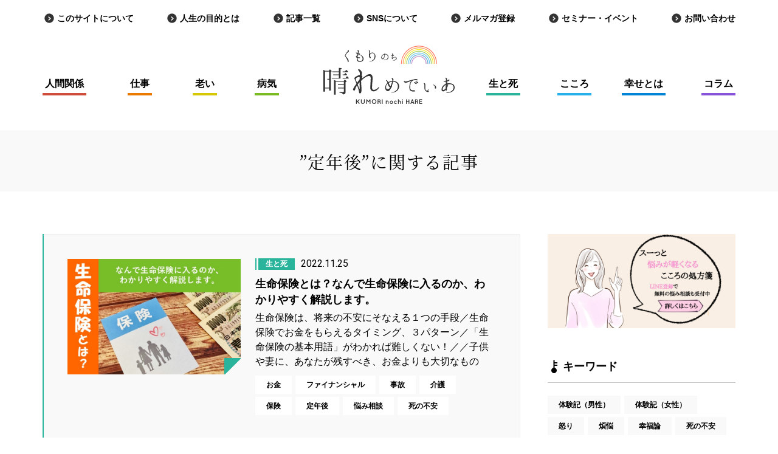

--- FILE ---
content_type: text/html; charset=UTF-8
request_url: https://hare-media.com/post_tag/%E5%AE%9A%E5%B9%B4%E5%BE%8C/
body_size: 31074
content:
<!DOCTYPE html>
<head>
	<title>記事一覧 - くもりのち晴れめでぃあ</title>
  <meta name="viewport" content="width=device-width,initial-scale=1.0">
  <meta http-equiv="X-UA-Compatible" content="IE=edge">
  <link rel="shortcut icon" href="https://hare-media.com/wp-content/themes/shinrankaimedia/static/assets/images/common/favicon.ico">
  <link rel="apple-touch-icon-precomposed" href="https://hare-media.com/wp-content/themes/shinrankaimedia/static/assets/images/common/apple-touch-icon-precomposed.png">
			<script type="text/javascript">
		var ajaxurl = 'https://hare-media.com/wp-admin/admin-ajax.php';
		</script>
		
<!-- This site is optimized with the Yoast SEO plugin v4.2.1 - https://yoast.com/wordpress/plugins/seo/ -->
<link rel="canonical" href="https://hare-media.com/archive/" />
<meta property="og:locale" content="ja_JP" />
<meta property="og:type" content="website" />
<meta property="og:title" content="記事一覧 - くもりのち晴れめでぃあ" />
<meta property="og:description" content="目次 生命保険は、将来の不安にそなえる１つの手段 生命保険でお金をもらえるタイミング、３パターン 「生命保険の基本用語」がわかれば難しくない！ 生命保険のおもな種類４つ 子供や妻に、あなたが残すべき、お金よりも大切なもの &hellip;" />
<meta property="og:url" content="https://hare-media.com/archive/" />
<meta property="og:site_name" content="くもりのち晴れめでぃあ" />
<meta property="og:image" content="https://hare-media.com/wp-content/uploads/2017/08/ogp.png" />
<meta name="twitter:card" content="summary" />
<meta name="twitter:description" content="目次 生命保険は、将来の不安にそなえる１つの手段 生命保険でお金をもらえるタイミング、３パターン 「生命保険の基本用語」がわかれば難しくない！ 生命保険のおもな種類４つ 子供や妻に、あなたが残すべき、お金よりも大切なもの [&hellip;]" />
<meta name="twitter:title" content="記事一覧 - くもりのち晴れめでぃあ" />
<meta name="twitter:image" content="https://hare-media.com/wp-content/uploads/2017/08/ogp.png" />
<!-- / Yoast SEO plugin. -->

<link rel='dns-prefetch' href='//s.w.org' />
		<script type="text/javascript">
			window._wpemojiSettings = {"baseUrl":"https:\/\/s.w.org\/images\/core\/emoji\/2.3\/72x72\/","ext":".png","svgUrl":"https:\/\/s.w.org\/images\/core\/emoji\/2.3\/svg\/","svgExt":".svg","source":{"concatemoji":"https:\/\/hare-media.com\/wp-includes\/js\/wp-emoji-release.min.js?ver=4.8.27"}};
			!function(t,a,e){var r,i,n,o=a.createElement("canvas"),l=o.getContext&&o.getContext("2d");function c(t){var e=a.createElement("script");e.src=t,e.defer=e.type="text/javascript",a.getElementsByTagName("head")[0].appendChild(e)}for(n=Array("flag","emoji4"),e.supports={everything:!0,everythingExceptFlag:!0},i=0;i<n.length;i++)e.supports[n[i]]=function(t){var e,a=String.fromCharCode;if(!l||!l.fillText)return!1;switch(l.clearRect(0,0,o.width,o.height),l.textBaseline="top",l.font="600 32px Arial",t){case"flag":return(l.fillText(a(55356,56826,55356,56819),0,0),e=o.toDataURL(),l.clearRect(0,0,o.width,o.height),l.fillText(a(55356,56826,8203,55356,56819),0,0),e===o.toDataURL())?!1:(l.clearRect(0,0,o.width,o.height),l.fillText(a(55356,57332,56128,56423,56128,56418,56128,56421,56128,56430,56128,56423,56128,56447),0,0),e=o.toDataURL(),l.clearRect(0,0,o.width,o.height),l.fillText(a(55356,57332,8203,56128,56423,8203,56128,56418,8203,56128,56421,8203,56128,56430,8203,56128,56423,8203,56128,56447),0,0),e!==o.toDataURL());case"emoji4":return l.fillText(a(55358,56794,8205,9794,65039),0,0),e=o.toDataURL(),l.clearRect(0,0,o.width,o.height),l.fillText(a(55358,56794,8203,9794,65039),0,0),e!==o.toDataURL()}return!1}(n[i]),e.supports.everything=e.supports.everything&&e.supports[n[i]],"flag"!==n[i]&&(e.supports.everythingExceptFlag=e.supports.everythingExceptFlag&&e.supports[n[i]]);e.supports.everythingExceptFlag=e.supports.everythingExceptFlag&&!e.supports.flag,e.DOMReady=!1,e.readyCallback=function(){e.DOMReady=!0},e.supports.everything||(r=function(){e.readyCallback()},a.addEventListener?(a.addEventListener("DOMContentLoaded",r,!1),t.addEventListener("load",r,!1)):(t.attachEvent("onload",r),a.attachEvent("onreadystatechange",function(){"complete"===a.readyState&&e.readyCallback()})),(r=e.source||{}).concatemoji?c(r.concatemoji):r.wpemoji&&r.twemoji&&(c(r.twemoji),c(r.wpemoji)))}(window,document,window._wpemojiSettings);
		</script>
		<style type="text/css">
img.wp-smiley,
img.emoji {
	display: inline !important;
	border: none !important;
	box-shadow: none !important;
	height: 1em !important;
	width: 1em !important;
	margin: 0 .07em !important;
	vertical-align: -0.1em !important;
	background: none !important;
	padding: 0 !important;
}
</style>
<link rel='https://api.w.org/' href='https://hare-media.com/wp-json/' />
<link rel="EditURI" type="application/rsd+xml" title="RSD" href="https://hare-media.com/xmlrpc.php?rsd" />
<link rel="wlwmanifest" type="application/wlwmanifest+xml" href="https://hare-media.com/wp-includes/wlwmanifest.xml" /> 
<meta name="generator" content="WordPress 4.8.27" />
<script type="text/javascript">
	window._se_plugin_version = '8.1.9';
</script>
  <link rel="stylesheet" href="https://hare-media.com/wp-content/themes/shinrankaimedia/static/assets/css/style.css">
  <script>
  (function(i,s,o,g,r,a,m){i['GoogleAnalyticsObject']=r;i[r]=i[r]||function(){
      (i[r].q=i[r].q||[]).push(arguments)},i[r].l=1*new Date();a=s.createElement(o),
    m=s.getElementsByTagName(o)[0];a.async=1;a.src=g;m.parentNode.insertBefore(a,m)
  })(window,document,'script','https://www.google-analytics.com/analytics.js','ga');

  ga('create', 'UA-2852140-18', 'auto');
  ga('send', 'pageview');

</script>
  </head>
<body>
<input type="hidden" value="https://hare-media.com/" id="js-base-url" />
<!-- facebook Tag -->
<div id="fb-root"></div>
<script>(function(d, s, id) {
    var js, fjs = d.getElementsByTagName(s)[0];
    if (d.getElementById(id)) return;
    js = d.createElement(s); js.id = id;
    js.src = "//connect.facebook.net/ja_JP/sdk.js#xfbml=1&version=v2.10";
    fjs.parentNode.insertBefore(js, fjs);
  }(document, 'script', 'facebook-jssdk'));
</script>
<!-- End facebook Tag -->
<!-- User Heat Tag -->
<script type="text/javascript">
  (function(add, cla){window['UserHeatTag']=cla;window[cla]=window[cla]||function(){(window[cla].q=window[cla].q||[]).push(arguments)},window[cla].l=1*new Date();var ul=document.createElement('script');var tag = document.getElementsByTagName('script')[0];ul.async=1;ul.src=add;tag.parentNode.insertBefore(ul,tag);})('//uh.nakanohito.jp/uhj2/uh.js', '_uhtracker');_uhtracker({id:'uhstVLszQB'});
</script>
<!-- End User Heat Tag -->
<header class="l-header">
  <!-- header_PCここから -->
  <div class="header">
    <div class="l-container">
      <nav class="header__secondary-nav">
        <ul>
          <li><a href="https://hare-media.com/about/" class="icon-arrow-right">このサイトについて</a></li>
          <li><a href="https://hare-media.com/purpose/" class="icon-arrow-right">人生の目的とは</a></li>
          <li><a href="https://hare-media.com/archive/" class="icon-arrow-right">記事一覧</a></li>
          <li><a href="https://hare-media.com/sns/" class="icon-arrow-right">SNSについて</a></li>
          <li><a href="https://hare-media.com/mailmagazine/" class="icon-arrow-right">メルマガ登録</a></li>
          <li><a href="https://hare-media.com/seminar/" class="icon-arrow-right">セミナー・イベント</a></li>
          <li><a href="https://hare-media.com/contact/" class="icon-arrow-right">お問い合わせ</a></li>
        </ul>
      </nav>
      <h1 class="logo header__logo">
        <a href="https://hare-media.com/">
          <svg xmlns="http://www.w3.org/2000/svg" viewBox="0 0 431.25 192.5">
            <title>くもりのち晴れめでぃあ</title>
            <path class="st0" d="M203.3,141.5c-0.4-3.1-0.2-6.3,0.8-9.2c1.1-3.1,2.9-6,5.3-8.3c0.3-0.4,0.8-0.8,1.2-1.2
	c-0.6-1.4-1.1-2.6-1.6-3.6c-0.5-1.1-1.3-2.2-2.2-3c-0.8-0.6-1.4-1.7-0.8-2.3s1.4-0.4,2.3,0.3c0.8,0.7,1.6,1.5,2.2,2.4
	c1,1.3,1.8,2.7,2.6,4.2c1.5-1,3-1.8,4.7-2.3c2.8-0.9,5.8-1.5,8.8-1.7c0.2-1,0.3-2,0.1-3c-0.3-1.5-0.8-2.9-1.6-4.2
	c-0.4-0.8-1-1.8-0.6-2.4s2.2-0.1,3,0.3c1.2,0.6,2.1,1.6,2.5,2.9c0.3,2.1,0.2,4.2-0.3,6.3c2.3,0,4.6,0.4,6.8,1.1
	c3,0.9,5.8,2.5,7.9,4.8c2,2,3.4,4.6,4.1,7.4c0.8,3,0.7,6.1-0.1,9.1c-1.7,5.7-5.6,10.4-10.8,13.2c-2.3,1.1-4.7,1.9-7.2,2.3
	c-1.8,0.4-3.7,0.5-5.5,0.6c-1,0-1.5-0.1-1.5-0.5s0.4-0.5,1.1-0.6s2.1-0.4,3.9-0.8c2.9-0.5,5.6-1.5,8-3.1c4.2-2.5,7.1-6.7,8-11.5
	c1.2-5.5,0.1-10.6-2.8-14.1s-7.4-5.2-12.5-5.2c-0.6,2.1-1.2,4.1-1.8,6.5c-0.5,2-1.2,4-1.9,6c0.1,0.4,0.1,0.8,0.1,1.2
	c0,1.4-0.3,2.8-1,4.1c-0.4,0.8-1,1.5-1.9,1.9c-0.6,1.3-1.2,2.6-1.7,3.6c-1.3,2.6-3.2,4.8-5.5,6.6c-2.3,1.4-5.2,1.3-7.4-0.1
	C205.3,147.1,203.7,144.4,203.3,141.5z M206.4,140.6c0.7,2.3,3,3.8,5.4,3.4c2.4-0.3,4.5-1.7,5.8-3.6c0.6-0.8,1.1-1.7,1.5-2.6
	c-0.6-0.4-1.4-0.9-2.1-1.4c-1.7-1.3-3.1-3.1-3.9-5.2c-0.6-1.6-1-3.7-1.7-6.1c-1.9,1.7-3.4,3.9-4.5,6.3
	C205.7,134.3,205.5,137.6,206.4,140.6L206.4,140.6z M215.2,122.4c-0.3,0.2-0.7,0.4-1,0.6c0.9,1.6,1.7,3.2,2.3,4.9
	c0.7,1.8,1.7,3.5,3,5c0.4,0.4,1,0.7,1.5,0.9c0.3-0.9,0.8-1.9,1.1-2.9c1.3-3.5,2.2-6.2,3.4-9.8c0.2-0.6,0.3-1.2,0.6-1.7
	C222.3,119.6,218.6,120.7,215.2,122.4L215.2,122.4z"/><path class="st0" d="M265.6,120.8c-0.9-0.9-1.6-2.6-1-3.3s1.7-0.2,2.6,0.1c1.3,0.5,2.7,0.8,4.1,0.7c2.1,0,6-1.2,8.2-1.9
	s6.9-2.1,11.2-3.2s8.9-2.3,11.1-2.6s5-0.1,6.1,0.6s1.8,1.9,1.4,2.8s-1.3,0.8-2.4,0.6c-1.4-0.3-2.8-0.4-4.1-0.6
	c-2.6,0.1-5.1,0.4-7.6,0.8c-0.1,0-0.3,0.1-0.5,0.1c-0.9,0.8-2.3,1.8-3.5,2.8c-1.7,1.4-3,3.2-3.9,5.2c-0.7,2.3-1.2,4.6-1.5,7
	c-0.6,3.6-0.6,7.3-0.2,10.9c0.1,2,1.1,3.9,2.7,5.2c1.6,1.1,3.6,1.6,5.6,1.4c1.6-0.2,3.3-0.1,4.9,0.1c1.1,0.3,2.1,1,2.8,2
	c0.5,0.8-0.1,1.9-1.5,2c-2.2,0.2-4.5,0.2-6.7,0c-2.7-0.1-5.3-1-7.4-2.7c-1.8-1.4-2.6-3.4-3.1-6.3c-0.5-3.3-0.5-6.6-0.1-9.9
	c0.4-2.8,0.9-5.6,1.6-8.3c0.5-2.1,1.5-4,3-5.6c1-1,2.1-2,3.3-2.8c-1.2,0.3-2.4,0.6-3.6,1.1c-2.5,1-6.6,2.7-8.8,3.5s-4.8,2-7.2,2.2
	C269,122.8,267.1,122.2,265.6,120.8z M301.9,125.6c-1.2-1.2-2.6-2.3-4-3.2c-0.5-0.4-0.9-0.9-0.5-1.4c0.2-0.3,0.8-0.3,1.2-0.2
	c1.3,0.1,2.5,0.4,3.7,0.8c1.5,0.5,3.5,1.6,4.1,2.8c0.5,0.8,0.2,1.8-0.5,2.3c-0.1,0.1-0.3,0.2-0.5,0.2
	C304.1,127,302.8,126.5,301.9,125.6z M307.4,122.7c-1.2-1.3-2.6-2.2-4.3-2.8c-0.6-0.3-0.9-0.9-0.6-1.3s0.8-0.3,1.2-0.3
	c1.3,0,2.6,0.2,3.8,0.6c1.4,0.4,3.5,1.4,4.2,2.6c0.5,0.7,0.4,1.7-0.3,2.3c-0.2,0.1-0.4,0.2-0.6,0.3
	C309.5,124.2,308.2,123.7,307.4,122.7L307.4,122.7z"/><path class="st0" d="M329.7,123.8c0.3-0.6,1.5-0.2,2.1,0.1c1,0.5,1.8,1.3,2.4,2.2c0.8,1.2,0.9,3.4,0.8,5.8s-0.3,5-0.2,8.6
	s1,5.3,1.6,6.1c0.8,0.8,1.7,1.4,2.7,1.9c0.9,0.3,1.8,0.4,2.8,0.2c0.4-0.1,0.6-0.4,0.6-0.8c0.1-0.5,0.2-1,0.3-1.4
	c0.4-0.9,0.9-1.7,1.6-2.3c0.3-0.3,0.7-0.5,1.1-0.4c0.2,0.2,0.3,0.5-0.1,0.9c-0.4,0.7-0.7,1.4-0.8,2.2c-0.1,1.1,0.2,2.2,0.8,3.1
	c0.6,0.6,1,1.5,1,2.3c-0.2,0.8-1.5,1-3,0.9c-2.4-0.1-4.6-0.9-6.5-2.3c-1.9-1.6-3.4-3.7-4.2-6.1c-0.5-2.4-0.8-4.9-0.8-7.4
	c0-2.6-0.1-6.5-0.2-8.3c0.1-1.2-0.3-2.4-1.2-3.3C330,125.1,329.4,124.3,329.7,123.8z M359.9,129.5c0.1-0.4,0.4-0.6,1.4-0.5
	c1.5,0.1,3,0.6,4.3,1.3c1.8,1,3.2,2.6,4.1,4.6c0.6,1.6,0.8,3.4,0.6,5.1c0,1-0.8,1.8-1.8,1.8c0,0-0.1,0-0.1,0c-0.9,0-1.8-0.6-2.1-1.4
	c-0.3-0.9,0.1-2.6,0.1-4.6c0.1-1.6-0.7-3.1-2-4c-1.1-0.7-2.3-1.2-3.6-1.4C360.1,130.2,359.9,130,359.9,129.5L359.9,129.5z"/><path class="st0" d="M388.8,140.8c1-3.9,3.7-7.8,7.2-10.8c1.8-1.5,3.8-2.6,6-3.4c0-0.1,0.1-0.2,0.1-0.3c0-1.7,0.2-4.6,0.3-6.6
	c-2,0.4-4,0.1-5.9-0.6c-1.2-0.6-1.9-1.7-1.5-2.2c0.5-0.8,1.9-0.1,2.4,0.1c0.9,0.4,1.8,0.5,2.8,0.5c0.8,0,1.5-0.1,2.3-0.3
	c0-1.9,0.2-5.6,0.2-6.7c0-1.1-0.5-2.1-1.5-2.7c-0.6-0.4-0.8-1.2-0.5-1.8c0.5-0.6,2.1,0.2,3.1,0.8c1,0.5,1.8,1.4,2.2,2.4
	c0.3,0.9-0.1,2.1-0.2,3.5c-0.1,0.8-0.2,2.1-0.2,3.4c0.9-0.5,1.7-1,2.5-1.7c0.8-0.9,1.8-1.5,2.9-1.9c1-0.5,2.1-0.4,3,0.2
	c0.7,0.5,0.5,1.2-0.1,2.1c-1.1,1.2-2.5,2.1-4,2.7c-1.3,0.5-2.8,1-4.3,1.4v0.4c0,1.5-0.1,3.9-0.1,6.1c0.7-0.2,1.4-0.4,2.1-0.5
	c-0.1-0.2-0.1-0.4-0.2-0.6c-0.5-0.9-0.9-1.8-0.5-2.1c0.6-0.6,1.5,0,1.9,0.8c0.4,0.5,0.6,1,0.8,1.6c4.7-0.7,9.6-0.2,14.1,1.6
	c4.3,1.7,6.8,5.4,7.4,10s-0.7,9.6-4.3,12.9c-3.3,3-7.4,5.1-11.9,6c-3.2,0.6-6.5,0.9-9.8,0.8c-0.9-0.1-1.3-0.5-1.3-0.8
	s0.5-0.6,1.2-0.6c3.2-0.2,6.4-0.7,9.6-1.4c4.7-1.1,8.7-4,11.3-8c2.2-3.6,2.5-8,0.9-11.9c-1.2-3-4.3-4.8-7.4-5.4
	c-3.1-0.7-6.2-0.8-9.4-0.4c0.1,2.8-0.5,5.2-2.7,9.4c-0.5,1.1-1.1,2.1-1.6,3c0,1.4,0.1,2.7,0.1,3.6c0.2,1.5,0,3-0.7,4.3
	c-0.4,1-1.5,1.5-2.5,1.1c-0.6-0.3-0.5-1.6-0.5-3.2v-0.3c-0.7,0.8-1.4,1.7-2.1,2.6c-2.2,2.6-6,4.3-9,2.6S387.8,144.8,388.8,140.8z
	 M392.9,146.2c1.4,0.8,3.9-0.1,5.1-1.2c1.4-1.3,2.7-2.7,3.9-4.2v-4.2c0-1,0-4.3,0.1-7c-1.3,0.6-2.5,1.4-3.6,2.3
	c-2.5,1.9-4.4,4.4-5.5,7.3C391.9,141.9,391.5,145.3,392.9,146.2L392.9,146.2z M407.8,128.4c0-0.2,0.1-0.4,0.1-0.6
	c-0.8,0.1-1.6,0.3-2.3,0.5c-0.1,2.1-0.1,4.9-0.1,6.7c0.1-0.2,0.2-0.4,0.3-0.6C406.8,132.4,407.5,130.4,407.8,128.4L407.8,128.4z"/><path class="st0" d="M183.5,138.1c-1.9,2.9-4.1,5.6-6.7,7.9c-3.2,2.9-5.9,4.2-9.4,4.8c-2.6,0.6-5.4,0.2-7.7-1.2
	c-2.6-1.3-4.5-3.7-5.1-6.6c-0.9-3.1-0.2-9.6,0.1-15.1s0.4-10.5,0.7-14.9c0.2-5,0.4-9.6-1.1-11.2s-4.5-1.9-7.9-1.1
	c-4.2,1.2-8.2,3.2-11.6,5.9c-3.8,3-7.4,6.1-10.8,9.5v1.9c0.1,5.7,0.4,11.6,0.8,15.4s0.3,6.9,0.4,11.8c0,2.4,0.1,6.9-1,9.4
	c-0.5,1.6-1.8,2.7-3.5,3c-1.3,0.4-2.6-0.3-3-1.6c0-0.1-0.1-0.3-0.1-0.4c-0.2-1.3-0.4-3.9-1.2-7.2s-2.5-7.6-4.3-13.5
	c-0.4-1.2-0.8-2.4-1.2-3.6h-0.1c-3,4.2-5,7.9-5.9,11.6s-1.8,5.2-3.1,5.6s-2.5-0.1-3.7-2s-0.6-3.2,1.3-6.8s4.8-7.5,7.7-11.7
	c0.4-0.8,1-1.6,1.6-2.4c-0.9-2.3-1.7-4.3-2.2-5.9c-1.2-3.3-2.8-7.6-4.1-9.7s-0.1-4.1,2.4-6.2s6.8-4,9.7-5.3c1.7-0.8,3.6-1.2,5.5-1.3
	c0-2.5-0.2-4.9-0.4-7.4c-0.3-2.8-1.9-4.9-3.7-6.9c-1.6-1.7-2.1-3.7-1.2-4.3c1.3-1.1,3.2-0.6,5.6,1.1c2.5,1.8,4.5,4.3,5.8,7.1
	c1.3,2.8,1,5.9,0.1,8.8c-0.3,1-0.5,1.9-0.7,2.9c1,0.3,1.9,1,2.4,1.9c0.5,1.6,0.4,3.4-0.4,4.9c-0.9,1.3-1.6,2.6-1.3,2.8
	c0.3,0.4,1,0.6,2.2-0.7c2.1-2.1,9.6-7,13.8-9.8c3-2.1,6.5-3.3,10.1-3.5c2.7-0.1,5.3,1.2,6.9,3.5c1.7,2.4,2.6,5.4,2.4,8.4
	c0.1,4.7-0.1,9.3-0.6,13.9c-0.8,6.6-1,13.1-1.1,18.5s2.1,7.6,5.6,7.8s7.4-1.8,9.6-3.4c2.4-1.7,4.7-3.6,6.8-5.6
	C183.2,135.8,184.5,136.4,183.5,138.1z M119.5,104.8c-0.7-0.9-1.8-1.4-2.9-1.2c-1.9,0-5.2,1.3-6.9,2.1s-4.5,4.1-2.8,7.7
	c1.1,2.6,2.3,5.6,3.8,9.3c2.3-3.3,4.9-6.6,6.1-8.1c1-1.2,1.9-2.6,2.6-4C119.4,108.5,119.5,106.5,119.5,104.8L119.5,104.8z
	 M119.4,141.5c-0.1-1.4-0.1-3.6-0.3-8.1c-0.1-3.4-0.1-7.6,0-12.4c-2.2,2.3-4.3,4.8-6.2,7.4c2,5.4,3.9,10.9,4.7,12.8
	S119.4,143,119.4,141.5L119.4,141.5z"/><path class="st0" d="M122.4,30.8c0,0-2.8-1.1-4.1-0.9c-2.1,0.4-0.3,0.9-0.3,0.9c1.3,0.2,2.6,0.6,3.7,1.3L122.4,30.8z"/><path class="st0" d="M74.3,29.7c-0.7,1.2-1.2,2.5-1.4,3.9c0,0.6,0.9,1.5,1.6,2.4s2.1,2.6,3.5,4.3c1.4,1.7,2.6,3.5,3.6,5.4
	c1,1.8,1.6,3.7,1.7,5.7c0,1.6-0.4,2.5-1.3,2.6c-0.9,0.1-1.7-0.5-1.8-1.3c0,0,0-0.1,0-0.1c-0.3-1-0.6-2.1-1.1-3.8
	c-0.7-2-1.5-3.9-2.6-5.7c-1-1.9-2.1-3.7-3.4-5.4c-0.7-1.1-2.1-2.5-2.2-3.7s0.8-3.4,1.7-5.2c1.2-2.2,2.7-4.3,4.2-6.3
	c1.3-1.5,3.2-3.6,3.6-4.3c0.3-0.7,0.4-1.5,0.1-2.2c-0.1-0.6-0.2-1.1,0.3-1.4c0.6-0.3,1.4,0.2,2.1,0.9c0.8,0.7,1.2,1.7,1.2,2.7
	c-0.2,1.1-0.8,2.2-1.7,2.8c-1.1,1-3,2.4-4.4,3.6C76.7,26.2,75.4,27.9,74.3,29.7z"/><path class="st0" d="M132.1,43.9c0.1,2-0.6,4-1.9,5.6c-1.5,1.7-3.5,3-5.7,3.6c-2.4,0.7-5,0.9-7.5,0.4c-2.4-0.5-4.8-1.7-5.9-3.8
	c-1.2-2.4-1.7-5.1-1.4-7.8c0-0.6,0.1-1.3,0.1-1.9c-0.2-0.1-0.4-0.3-0.6-0.4c-1.6-1-2.3-1.7-2.3-2.8c0.1-1.2,0.7-2.2,1.7-2.8
	c0.5-0.4,1.3-1,2.2-1.6c0.4-1.9,0.6-3.4,0.9-4.6c-0.3-0.1-0.6-0.3-0.9-0.4c-1.3-0.4-2.3-1.3-3-2.4c-0.6-1.2-0.7-2.4-0.3-2.5
	c0.8-0.3,1.3,0.7,2.1,1.4c0.8,0.6,1.7,1,2.7,1.3c0.2-0.6,0.3-1.1,0.4-1.7c0.2-1,0.4-1.9,0.6-2.9c0.1-0.8,0.1-1.7-0.1-2.5
	c-0.2-0.7-0.6-1.4-1.1-1.9c-0.5-0.5-0.7-0.9-0.5-1.3s0.7-0.5,1.5-0.3c1.1,0.4,2.1,1,3,1.8c0.9,0.9,0.7,2.5,0,4.7
	c-0.4,1.3-0.9,2.9-1.3,4.5c0.9,0.2,1.7,0.3,2.6,0.3c1.5,0.1,2.5,0.5,2.8,1.4c0.3,1-0.2,2-1.1,2.4c-1.4,0.8-2.9,1.6-4.5,2.3
	c-0.5,0.2-0.9,0.4-1.4,0.6c-0.2,1.1-0.4,2.2-0.5,3.3c-0.1,0.7-0.2,1.4-0.3,2c1.5,0.4,3,0.7,4.6,0.7c0.8-0.2,1.7,0,2.5,0.4
	c0.6,0.4,1.2,1.3,0.9,1.8s-0.7,0.7-1.7,0.8c-1.7,0.1-3.4,0-5.1-0.4c-0.4-0.1-0.9-0.3-1.3-0.4c-0.1,0.8-0.1,1.6,0,2.4
	c0.1,2.6,0.9,5.1,3.1,6.6s5.9,1.8,8.9,0.6c2.6-0.9,4.5-3.2,4.6-6c0.2-2.3-0.3-4.6-1.4-6.6c-0.9-1.7-2.1-3.2-3.6-4.5
	c-0.8-0.7-1.7-1.3-2.6-1.8c-0.5-0.2-0.8-0.5-0.6-0.9s0.6-0.3,1-0.1c1,0.4,1.9,0.8,2.7,1.4c2.2,1.3,4.1,3,5.7,5
	C131.4,39.1,132.1,41.5,132.1,43.9z M110.1,37c0.1-1,0.2-2,0.4-2.9c-0.2,0.1-0.4,0.3-0.6,0.4c-1.1,0.6-1.2,1.4-0.5,2
	C109.6,36.6,109.9,36.8,110.1,37z M113.9,28.3c0,0.1,0,0.2-0.1,0.3c-0.2,0.6-0.3,1.4-0.5,2c0.7-0.4,1.3-0.8,1.9-1.2
	c0.5-0.4,0.8-1.1-0.7-1.2H113.9z"/><path class="st0" d="M167.5,40.9c1-2.8,1.2-5.8,0.8-8.8c-0.3-2.4-0.9-4.1-2.6-5.6c-1.6-1.3-3.7-1.9-5.7-1.6c-1.7,0.2-3.3,1-4.6,2.2
	c-1.6,1.4-2.4,3.5-2.4,5.6c0,2.3,1.3,3.9,2,5s1.1,2.9-0.1,3.6s-2.6-0.4-3.6-2.1c-1.1-2-1.6-4.2-1.7-6.5c-0.1-2.2,0.1-4.5,0.6-6.7
	c0.5-1.7,0.8-3.4,0.9-5.2c0.2-1.3-0.3-2.5-1.2-3.4c-0.6-0.5-0.9-1-0.8-1.5s1-0.6,1.6-0.4c1.1,0.3,2,1,2.5,1.9
	c1.2,1.6,0.9,3.9,0.3,5.6s-1.6,3.7-1.5,5.6c0.4-1,0.9-1.9,1.7-2.6c1.6-1.5,3.7-2.4,5.8-2.8c2.5-0.5,5.1,0.2,7.1,1.7
	c2,1.5,3.4,3.7,4,6.1c0.7,2.6,0.8,5.2,0.3,7.9c-0.3,2.4-1.3,4.8-2.8,6.7c-1.6,2.1-3.6,3.7-6,4.8c-1.9,0.9-4,1.6-6.1,1.9
	c-1.3,0.3-2.6,0.4-3.9,0.4c-0.8,0-1.2-0.3-1.2-0.5s0.3-0.5,0.9-0.5c1.1-0.1,2.1-0.3,3.2-0.5c2.8-0.5,5.5-1.8,7.7-3.7
	C165.1,45.9,166.7,43.6,167.5,40.9z"/><path class="st1" d="M213.5,36.9c0.1,1.6,0,3.1-0.4,4.7c-0.5,1.8-1.7,3.3-3.3,4.2c-1.7,1-3.6,1.7-5.6,2c-1.8,0.3-3.6,0.3-5.4,0
	c-0.3,0-0.5-0.2-0.5-0.3s0.2-0.3,0.5-0.3c0.6,0.1,1.2,0.1,1.8,0.1c1.4,0,2.7-0.2,4-0.6c1.5-0.4,2.9-1.1,4.1-2
	c1.5-1.2,2.6-2.9,2.9-4.8c0.3-1.9,0.1-3.8-0.4-5.6c-0.4-1.7-1.5-3.2-3-4.2c-1.8-1-3.8-1.4-5.8-1.2c-0.3,0-0.6,0.1-0.9,0.1
	c0.1,0.7,0.1,1.8,0.1,2.6c0,1.6-0.2,3.1-0.5,4.6c-0.4,2.1-1.2,4.2-2.4,5.9c-1.3,1.7-2.8,2.8-4.4,2.8c-1.6,0-2.9-1.1-3.4-2.6
	c-0.7-1.6-0.9-3.3-0.4-5c0.3-1.7,1.1-3.3,2.3-4.7c1.2-1.5,2.6-2.7,4.3-3.6c2-1,4.2-1.5,6.4-1.5c1.9,0,3.7,0.5,5.4,1.4
	c1.5,0.9,2.7,2.1,3.5,3.5C213,34,213.5,35.4,213.5,36.9z M200.5,29.4c-1.5,0.4-3,1.1-4.2,2c-1.8,1.2-3.2,3-4,5
	c-0.7,1.6-0.7,3.4-0.3,5.1c0.5,1.2,1.6,1.4,3,0.9c1.4-0.5,2.7-1.4,3.4-2.8c1.1-1.6,1.7-3.5,2-5.4C200.6,32.6,200.6,31,200.5,29.4
	L200.5,29.4z"/><path class="st1" d="M224.2,33.1c0.6,0,1.2,0,1.8-0.1c0.2-1.1,0.3-2.2,0.4-3.4c0-0.7-0.2-1.4-0.6-2c-0.3-0.4-0.5-0.9-0.2-1.2
	s1.4-0.1,2,0.5c0.6,0.6,0.9,1.3,0.9,2.1c0,0.4-0.1,0.9-0.3,1.2c0.1,0.1,0.3,0.2,0.4,0.3c0.7,0.4,1.3,0.6,2.1,0.8
	c0.5,0.1,1.2,0.2,1.4,0.6s-0.3,0.9-0.7,1.1c-1.2,0.4-2.5,0.7-3.8,0.9c-0.2,0.1-0.3,0.1-0.5,0.1c-0.1,0.2-0.1,0.5-0.1,0.7
	c-0.2,1.1-0.3,2.2-0.4,3.3c0,0.7,0.2,1.4,0.6,2c0.2,0.3,0.5,0.4,0.7,0.2s0.9-0.5,1.8-1c1.2-0.6,2.5-1,3.9-1.3
	c1.4-0.3,2.8-0.3,4.2,0.1c1.3,0.3,2.3,1.3,2.8,2.5c0.4,1.2,0.4,2.5-0.1,3.7c-0.6,1.1-1.4,2-2.3,2.7c-0.9,0.7-1.9,1.2-2.9,1.6
	c-1.3,0.4-2.6,0.6-3.9,0.7c-1,0.1-1.7,0.2-2.1,0.2s-0.5-0.2-0.5-0.3s0.1-0.3,0.4-0.3c0.4,0,0.8,0,1.2-0.1c1.2-0.2,2.3-0.6,3.4-1
	c1.7-0.6,3.2-1.6,4.4-2.9c0.9-1.2,1.2-2.7,0.7-4.1c-0.3-1-1.1-1.7-2.1-2c-1.1-0.2-2.2-0.2-3.2,0.1c-1.2,0.3-2.3,0.7-3.3,1.3
	c-0.7,0.4-1.4,1-1.9,1.6c-0.3,0.6-0.6,1.2-0.8,1.8c-0.3,0.6-0.5,0.8-0.9,0.9c-0.4,0.1-0.8,0-1-0.3c-0.5-0.9-0.7-2-0.6-3
	c0-1.3,0.2-2.7,0.3-4c0.1-1,0.3-2.1,0.5-3.2c-0.5,0-1.1,0-1.6-0.1c-0.8-0.1-1.5-0.3-2.2-0.6c-0.4-0.2-0.7-0.6-0.4-0.8
	s0.5-0.1,0.9,0.1C223,33,223.6,33.1,224.2,33.1z M227.8,31.1c-0.1,0.1-0.1,0.3-0.2,0.4c-0.1,0.3-0.2,0.7-0.3,1.2
	c0.4-0.1,0.8-0.3,1.2-0.4c0.3-0.2,0.3-0.4,0.2-0.5c-0.3-0.1-0.5-0.3-0.8-0.5C227.9,31.2,227.9,31.1,227.8,31.1z"/><path class="st1" d="M200.5,29.7l-0.1-3.4c0,0,0.1-0.5,0.4-0.5s0.5,0.2,0.5,0.4s0.2,3.4,0.2,3.4L200.5,29.7z"/><path class="st0" d="M21.5,78.5l-3.4,4.6H6.3C4.2,82,2.2,80.9,0,80v72h5.6v-10.4h13.2v7h5.4V87.2l2.3-1.7c0.4-0.4,0.8-0.8,0.8-1.2
	C27.2,83.4,25.4,81.4,21.5,78.5z M18.8,110h-6v2.5h6V139H5.6v-17.5l0,0v-15.3l0,0V85.6h13.2V110z"/><path class="st0" d="M78,96.1c-1.7-2-3.6-3.8-5.6-5.5l-4.1,4.7h-4.7v2.5h13.2L78,96.1z"/><path class="st0" d="M63.6,87.8h16.6l1-2c-1.4-1.6-2.9-3.1-4.5-4.5c-0.8-0.7-1.1-1-1.5-1.3l-4.3,5.3h-7.3L63.6,87.8z"/><path class="st0" d="M77.7,101l-4.5,5.5h-9.6v2.4h18.8l1.2-2C81.9,104.8,79.9,102.8,77.7,101z"/><path class="st0" d="M56.4,84.2L56.4,84.2v-5.5c2.8-1,4.3-2,4.3-2.7c0-1.4-3.3-2.3-9.8-2.5v11.8H28.8l1.1,2.5h21.1v7.6H32.1l1,2.5
	H51v8.7H27l1.2,2.4h28.2V84.2z"/><path class="st0" d="M70.3,112.3l-3.5,4.2H41.8c-2.2-1.2-4.5-2.2-6.9-3V162h5.6v-17.8l0,0v-18.9l0,0v-6.4h27.1v8.2H47.7v2.5h19.9
	v9.3H47.7v2.5h19.9v9c0,1.9-1.3,2.9-3.8,2.9c-3.7,0-7.4-0.2-11.1-0.7v2.6c2.8,0.2,5.6,0.8,8.2,1.7c1.7,0.7,2.8,2.3,2.9,4.2
	c6.2,0,9.3-2.6,9.3-7.8v-32.5l2.5-1.7c0.4-0.3,0.7-0.6,0.7-1C76.3,117.4,74.3,115.4,70.3,112.3z"/><path class="st0" d="M109.6,192.1c-0.5,0.5-1.2,0.5-1.7,0c-0.2-0.2-0.4-0.5-0.4-0.9v-12.9c0-0.3,0.1-0.6,0.3-0.9
	c0.5-0.5,1.2-0.5,1.7,0c0,0,0,0,0,0c0.2,0.2,0.4,0.5,0.3,0.9v6.3l7.1-7.1c0.5-0.5,1.2-0.5,1.7,0s0.5,1.2,0,1.7l-4.8,4.8l4.9,6.4
	c0.3,0.3,0.4,0.9,0.1,1.3c-0.2,0.4-0.6,0.7-1,0.7c-0.4,0-0.8-0.1-1-0.4l-4.8-6.2l-2.3,2.3v3.1C110,191.6,109.9,191.9,109.6,192.1z"
              /><path class="st0" d="M136,186.1c0,3.5-2.8,6.4-6.4,6.4c-3.5,0-6.4-2.8-6.4-6.4l0,0v-7.8c0-0.7,0.5-1.2,1.2-1.2c0,0,0,0,0,0
	c0.3,0,0.6,0.1,0.9,0.4c0.2,0.2,0.4,0.5,0.4,0.9v7.8c-0.1,2.2,1.6,4,3.7,4.1c2.2,0.1,4-1.6,4.1-3.7c0-0.1,0-0.3,0-0.4v-7.8
	c0-0.3,0.1-0.6,0.4-0.9c0.2-0.2,0.5-0.4,0.9-0.4c0.7,0,1.2,0.5,1.2,1.2c0,0,0,0,0,0L136,186.1z"/><path class="st0" d="M147.8,186.9L147.8,186.9c-0.4,0-0.8-0.2-1-0.5l-3.1-4.4v9.3c0,0.3-0.1,0.6-0.4,0.9c-0.2,0.2-0.5,0.4-0.9,0.4
	c-0.7,0-1.2-0.5-1.2-1.2c0,0,0,0,0,0v-13c0-0.7,0.5-1.2,1.2-1.2c0,0,0,0,0,0h0.1c0.4,0,0.8,0.2,1,0.5l4.4,6.1l4.4-6.1
	c0.2-0.3,0.6-0.5,1-0.5l0,0c0.3,0,0.6,0.1,0.9,0.4c0.2,0.2,0.4,0.5,0.4,0.8v13c0,0.3-0.1,0.6-0.4,0.9c-0.2,0.2-0.5,0.4-0.9,0.4
	c-0.7,0-1.2-0.5-1.2-1.2c0,0,0,0,0,0V182l-3.2,4.4C148.7,186.8,148.3,187,147.8,186.9z"/><path class="st0" d="M161.3,190.2c-2.9-3.2-2.9-8,0-11.2c2.7-2.9,7.3-3.2,10.2-0.5c0.2,0.1,0.3,0.3,0.5,0.5c1.4,1.5,2.2,3.5,2.2,5.6
	c0,2.1-0.8,4.1-2.2,5.5c-0.7,0.7-1.5,1.3-2.4,1.7c-0.9,0.4-1.9,0.6-2.9,0.6C164.6,192.5,162.6,191.7,161.3,190.2z M161.6,184.6
	c0,1.4,0.5,2.8,1.5,3.8c0.9,1,2.2,1.6,3.6,1.6c1.4,0,2.7-0.6,3.5-1.6c1.9-2.2,1.9-5.4,0-7.6c-0.9-1-2.2-1.6-3.6-1.6
	c-1.4,0-2.7,0.6-3.6,1.6C162.1,181.8,161.5,183.2,161.6,184.6z"/><path class="st0" d="M186.3,185.4c1,0.8,1.6,1.9,1.5,3.2c0,0.4,0,0.9,0.1,1.3c0.6,0.2,1,0.9,0.8,1.5c0,0.1-0.1,0.2-0.2,0.4
	c-0.3,0.3-0.7,0.5-1.1,0.5l0,0c-0.7,0-1.3-0.4-1.6-1c-0.3-0.8-0.5-1.7-0.5-2.6c0-0.6-0.4-1.2-0.9-1.6c-0.4-0.2-0.8-0.4-1.2-0.5h-2.6
	v4.8c0,0.3-0.1,0.6-0.4,0.9c-0.2,0.2-0.5,0.4-0.9,0.4c-0.7,0-1.2-0.5-1.2-1.2c0,0,0,0,0,0v-13c0-0.7,0.5-1.2,1.2-1.2c0,0,0,0,0,0
	h3.9c1.3,0,2.5,0.5,3.3,1.4c0.9,0.9,1.4,2.2,1.4,3.4C188,183.3,187.4,184.6,186.3,185.4z M183.3,184.1c1.3-0.1,2.2-1.2,2.1-2.4
	c-0.1-1.1-1-2-2.1-2.1h-2.7v4.5H183.3z"/><path class="st0" d="M192.4,178.3c0-0.7,0.5-1.2,1.2-1.2c0,0,0,0,0,0c0.3,0,0.6,0.1,0.9,0.4c0.2,0.2,0.4,0.5,0.4,0.9v13
	c0,0.3-0.1,0.6-0.4,0.9c-0.2,0.2-0.5,0.4-0.9,0.4c-0.7,0-1.2-0.5-1.2-1.2c0,0,0,0,0,0V178.3z"/><path class="st0" d="M207.6,191.3c0,0.3-0.1,0.6-0.4,0.8c-0.2,0.2-0.5,0.3-0.9,0.3c-0.3,0-0.6-0.1-0.8-0.3c-0.2-0.2-0.3-0.5-0.3-0.8
	v-8.7c0-0.7,0.6-1.2,1.2-1.1c0.4,0,0.8,0.3,1,0.7c0.7-0.4,1.5-0.7,2.3-0.7c2.5,0,4.6,2,4.6,4.6v5.3c0,0.3-0.1,0.6-0.3,0.8
	c-0.2,0.2-0.5,0.3-0.8,0.3c-0.3,0-0.6-0.1-0.8-0.3c-0.2-0.2-0.4-0.5-0.4-0.8v-5.3c0-0.6-0.2-1.2-0.7-1.6c-0.4-0.4-1-0.7-1.6-0.6
	c-0.6,0-1.2,0.2-1.6,0.6c-0.4,0.4-0.6,1-0.6,1.6V191.3z"/><path class="st0" d="M223.6,192.6c-1.4,0-2.8-0.6-3.8-1.6c-2.1-2.2-2.1-5.6,0-7.8c1-1.1,2.3-1.6,3.7-1.6c1.4,0,2.8,0.6,3.7,1.7
	c1,1.1,1.6,2.5,1.5,3.9c0,1.4-0.5,2.8-1.5,3.8C226.3,192,225,192.6,223.6,192.6z M221.4,184.7c-0.5,0.6-0.8,1.5-0.8,2.3
	c0,0.8,0.3,1.7,0.8,2.3c1.2,1.1,3,1.1,4.1,0c0.6-0.6,0.9-1.5,0.9-2.3c0-0.8-0.3-1.7-0.9-2.3C224.4,183.6,222.6,183.6,221.4,184.7z"
              /><path class="st0" d="M233.4,190.9c-2.1-2.1-2.2-5.5-0.1-7.6c0,0,0.1-0.1,0.1-0.1c1-1,2.5-1.6,3.9-1.6c1.3,0,2.5,0.4,3.5,1.2
	c0.2,0.2,0.4,0.5,0.4,0.8c0,0.3,0,0.6-0.2,0.9c-0.2,0.2-0.5,0.4-0.8,0.4c-0.3,0.1-0.6,0-0.9-0.2c-0.6-0.5-1.4-0.7-2.2-0.7
	c-0.8,0-1.6,0.3-2.2,0.9c-1.2,1.1-1.3,3-0.2,4.2c0.1,0.1,0.1,0.1,0.2,0.2c0.6,0.6,1.4,0.9,2.2,0.9c0.8,0,1.6-0.2,2.2-0.7
	c0.2-0.2,0.5-0.3,0.8-0.2c0.3,0,0.6,0.2,0.8,0.4c0.2,0.2,0.3,0.5,0.2,0.9c0,0.3-0.2,0.6-0.4,0.8c-1,0.8-2.2,1.2-3.5,1.2
	C235.9,192.5,234.4,191.9,233.4,190.9z"/><path class="st0" d="M247.1,192.1c-0.5,0.5-1.2,0.5-1.7,0c-0.2-0.2-0.4-0.5-0.4-0.9v-13c0-0.7,0.5-1.2,1.2-1.2c0,0,0,0,0,0
	c0.3,0,0.6,0.1,0.9,0.4c0.2,0.2,0.4,0.5,0.4,0.9v3.8c0.7-0.4,1.5-0.6,2.4-0.6c1.3,0,2.5,0.5,3.4,1.4c0.9,0.9,1.4,2.1,1.4,3.4v5
	c0,0.7-0.5,1.2-1.2,1.2c-0.7,0-1.2-0.5-1.2-1.2c0,0,0,0,0,0v-5c0-0.6-0.2-1.2-0.7-1.7c-0.4-0.5-1-0.7-1.7-0.7
	c-0.6,0-1.2,0.3-1.6,0.7c-0.4,0.4-0.7,1-0.7,1.7v5C247.5,191.6,247.4,191.9,247.1,192.1z"/><path class="st0" d="M261,178.3v0.5c0,0.3-0.1,0.6-0.3,0.9c-0.2,0.2-0.5,0.4-0.8,0.4c-0.3,0-0.6-0.1-0.9-0.4
	c-0.2-0.2-0.4-0.5-0.4-0.9v-0.5c0-0.3,0.1-0.6,0.4-0.8c0.2-0.2,0.5-0.4,0.9-0.4c0.3,0,0.6,0.1,0.8,0.3
	C260.9,177.7,261,178,261,178.3z M259,181.9c0.5-0.5,1.2-0.5,1.7,0c0.2,0.2,0.4,0.5,0.3,0.9v8.6c0,0.3-0.1,0.6-0.3,0.9
	c-0.2,0.2-0.5,0.3-0.8,0.3c-0.7,0-1.2-0.5-1.2-1.2v-8.6C258.6,182.4,258.7,182.1,259,181.9L259,181.9z"/><path class="st0" d="M273.7,192.1c-0.2,0.2-0.5,0.4-0.9,0.4c-0.7,0-1.2-0.5-1.2-1.2c0,0,0,0,0,0v-13c0-0.7,0.5-1.2,1.2-1.2
	c0,0,0,0,0,0c0.3,0,0.6,0.1,0.9,0.4c0.2,0.2,0.4,0.5,0.4,0.9v5.3h5.7v-5.3c0-0.7,0.5-1.2,1.2-1.2c0,0,0,0,0,0c0.3,0,0.6,0.1,0.9,0.4
	c0.2,0.2,0.4,0.5,0.4,0.9v13c0,0.3-0.1,0.6-0.4,0.9c-0.2,0.2-0.5,0.4-0.9,0.4c-0.7,0-1.2-0.5-1.2-1.2c0,0,0,0,0,0V186H274v5.3
	C274,191.6,273.9,191.9,273.7,192.1z"/><path class="st0" d="M296.1,191.7l-1.1-2.9h-5.4l-1.1,2.9c-0.1,0.5-0.6,0.8-1.1,0.8c-0.4,0-0.9-0.2-1.1-0.5
	c-0.2-0.3-0.3-0.7-0.1-1.1l4.9-13c0.1-0.2,0.3-0.4,0.5-0.6c0.2-0.1,0.4-0.2,0.7-0.2c0.5-0.1,1,0.3,1.2,0.8l4.9,13
	c0.1,0.4,0.1,0.8-0.1,1.1c-0.2,0.4-0.7,0.6-1.1,0.5C296.6,192.5,296.2,192.2,296.1,191.7z M290.6,186.4h3.6l-1.8-4.7L290.6,186.4z"
              /><path class="st0" d="M309.2,185.4c1,0.8,1.6,1.9,1.5,3.2c0,0.4,0,0.9,0.1,1.3c0.6,0.2,1,0.9,0.8,1.5c0,0.1-0.1,0.2-0.2,0.4
	c-0.3,0.3-0.7,0.5-1.1,0.5l0,0c-0.7,0-1.3-0.4-1.6-1c-0.3-0.8-0.5-1.7-0.5-2.6c0-0.6-0.4-1.2-0.9-1.6c-0.4-0.2-0.8-0.4-1.2-0.5h-2.6
	v4.8c0,0.3-0.1,0.6-0.4,0.9c-0.2,0.2-0.5,0.4-0.9,0.4c-0.7,0-1.2-0.5-1.2-1.2c0,0,0,0,0,0v-13c0-0.7,0.5-1.2,1.2-1.2c0,0,0,0,0,0
	h3.9c1.3,0,2.5,0.5,3.3,1.4c0.9,0.9,1.4,2.2,1.4,3.4C311,183.3,310.3,184.6,309.2,185.4z M306.2,184.1c1.3-0.1,2.2-1.2,2.1-2.4
	c-0.1-1.1-1-2-2.1-2.1h-2.7v4.5H306.2z"/><path class="st0" d="M316.4,192.5c-0.7,0-1.2-0.5-1.2-1.2c0,0,0,0,0,0v-13c0-0.7,0.5-1.2,1.2-1.2c0,0,0,0,0,0h7.2
	c0.3,0,0.6,0.1,0.9,0.4c0.2,0.2,0.4,0.5,0.4,0.9c0,0.3-0.1,0.6-0.4,0.9c-0.2,0.2-0.5,0.4-0.9,0.4h-6v4h5.1c0.7,0,1.2,0.6,1.2,1.2
	c0,0.3-0.1,0.6-0.4,0.9c-0.2,0.2-0.5,0.4-0.9,0.4h-5.1v4h6c0.3,0,0.6,0.1,0.9,0.4c0.5,0.5,0.5,1.2,0,1.7c0,0,0,0,0,0
	c-0.2,0.2-0.5,0.4-0.9,0.4h-7.1l0,0L316.4,192.5z"/><path class="st2" d="M371.6,60.6c-0.7,0-1.2-0.6-1.2-1.2C370.4,28.3,345.1,3,314,3s-56.4,25.3-56.4,56.4c0,0.7-0.6,1.2-1.2,1.2
	s-1.2-0.6-1.2-1.2c0-32.5,26.4-58.9,58.9-58.9s58.9,26.4,58.9,58.9C372.9,60.1,372.3,60.6,371.6,60.6z"/><path class="st3" d="M366,60.6c-0.7,0-1.2-0.6-1.2-1.2c0-28-22.8-50.7-50.7-50.7s-50.7,22.8-50.7,50.7c0,0.7-0.6,1.2-1.2,1.2
	s-1.2-0.6-1.2-1.2c0-29.3,23.9-53.2,53.2-53.2s53.2,23.9,53.2,53.2C367.2,60.1,366.7,60.6,366,60.6z"/><path class="st4" d="M360.3,60.6c-0.7,0-1.2-0.6-1.2-1.2c0-24.8-20.2-45-45-45s-45,20.2-45,45c0,0.7-0.6,1.2-1.2,1.2
	s-1.2-0.6-1.2-1.2c0-26.2,21.3-47.5,47.5-47.5s47.5,21.3,47.5,47.5C361.5,60.1,361,60.6,360.3,60.6z"/><path class="st5" d="M354.6,60.6c-0.7,0-1.2-0.6-1.2-1.2c0-21.7-17.7-39.4-39.4-39.4s-39.4,17.7-39.4,39.4c0,0.7-0.6,1.2-1.2,1.2
	s-1.2-0.6-1.2-1.2c0-23.1,18.8-41.9,41.9-41.9s41.9,18.8,41.9,41.9C355.9,60.1,355.3,60.6,354.6,60.6z"/><path class="st6" d="M349,60.6c-0.7,0-1.2-0.6-1.2-1.2c0-18.6-15.1-33.7-33.7-33.7s-33.7,15.1-33.7,33.7c0,0.7-0.6,1.2-1.2,1.2
	s-1.2-0.6-1.2-1.2c0-20,16.2-36.2,36.2-36.2s36.2,16.2,36.2,36.2C350.2,60.1,349.7,60.6,349,60.6z"/><path class="st7" d="M343.3,60.6c-0.7,0-1.2-0.6-1.2-1.2c0-15.5-12.6-28-28-28s-28,12.6-28,28c0,0.7-0.6,1.2-1.2,1.2
	s-1.2-0.6-1.2-1.2c0-16.8,13.7-30.5,30.5-30.5s30.5,13.7,30.5,30.5C344.5,60.1,344,60.6,343.3,60.6z"/><path class="st8" d="M337.6,60.6c-0.7,0-1.2-0.6-1.2-1.2c0-12.3-10-22.4-22.4-22.4s-22.4,10-22.4,22.4c0,0.7-0.6,1.2-1.2,1.2
	s-1.2-0.6-1.2-1.2c0-13.7,11.2-24.9,24.9-24.9s24.9,11.2,24.9,24.9C338.9,60.1,338.3,60.6,337.6,60.6z"/></svg>
        </a>
      </h1>
      <nav class="header__primary-nav">
          <ul><li><a href="https://hare-media.com/relationship/">人間関係</a></li><li><a href="https://hare-media.com/work/">仕事</a></li><li><a href="https://hare-media.com/old/">老い</a></li><li><a href="https://hare-media.com/disease/">病気</a></li><li><a href="https://hare-media.com/seitoshi/">生と死</a></li><li><a href="https://hare-media.com/mind/">こころ</a></li><li><a href="https://hare-media.com/happiness/">幸せとは</a></li><li><a href="https://hare-media.com/column/">コラム</a></li></ul>
      </nav>
    </div>
  </div>
  <!-- header_PCここまで -->
  <!-- header_SPここから -->
  <div class="header-sp">
    <h1 class="logo header-sp__logo">
      <a href="https://hare-media.com/">
        <svg xmlns="http://www.w3.org/2000/svg" viewBox="0 0 421.61 50.42">
          <title>くもりのち晴れめでぃあ</title>
          <path class="st0" d="M177.5,50.2c0-1.2,0-2.8,0-4.2s0-2.5,0-3.4c0-0.3,0.2-0.6,0.6-0.6c0,0,0.1,0,0.1,0c0.3,0,0.6,0.2,0.7,0.6
	c0,0,0,0,0,0l0,0c0,0.5,0,0.9,0,1.3c0,0.6,0,1.1,0,1.4c0,0.1,0,0.2,0.3,0.2c0.3,0,0.5-0.1,0.6-0.3c0.8-0.9,2.2-2.4,2.6-3
	c0.1-0.2,0.3-0.2,0.5-0.2c0.4,0,0.7,0.3,0.8,0.7c0,0.1,0,0.3-0.1,0.4c-0.5,0.6-1.9,2-2.7,2.9c-0.1,0.1-0.1,0.2-0.1,0.3
	c0,0,0,0.1,0.1,0.1c1,1,3.1,3,3.3,3.2c0.1,0.1,0.2,0.3,0.2,0.5c0,0.4-0.4,0.7-0.8,0.8c-0.2,0-0.4-0.1-0.5-0.2
	c-0.4-0.4-2.4-2.5-3.2-3.5c-0.1-0.2-0.3-0.2-0.5-0.2H179c-0.1,0-0.2,0-0.2,0.2s0,0.9,0,1.7c0,0.5,0,1,0,1.5l0,0
	c0,0.4-0.3,0.5-0.7,0.5C177.8,50.8,177.5,50.6,177.5,50.2C177.5,50.2,177.5,50.2,177.5,50.2L177.5,50.2z"/>
          <path class="st0" d="M185.6,47.3L185.6,47.3c0-0.9,0-1.7,0-2.6s0-1.4,0-2.1c0-0.3,0.2-0.6,0.6-0.6c0,0,0.1,0,0.1,0
	c0.3,0,0.6,0.2,0.7,0.6c0,0,0,0,0,0l0,0c0,0.5,0,0.9,0,1.3c0,1,0,1.9,0,2.8v0.5c-0.1,1.2,0.7,2.2,1.9,2.3c0.1,0,0.1,0,0.2,0
	c1.2,0,2.2-1,2.2-2.3c0,0,0-0.1,0-0.1c0-1,0-2,0-3.1c0-0.5,0-1,0-1.5c0-0.3,0.3-0.6,0.6-0.6c0,0,0.1,0,0.1,0c0.3,0,0.6,0.2,0.7,0.5
	c0,0,0,0,0,0l0,0c0,1,0,1.8,0,2.5s0,1.3,0,2c0.2,1.9-1.2,3.6-3.1,3.7c-0.1,0-0.2,0-0.4,0c-1.9,0-3.4-1.4-3.5-3.3
	C185.6,47.4,185.6,47.4,185.6,47.3z"/>
          <path class="st0" d="M194.3,50.3c0.1-2,0.4-5.3,0.4-7c-0.1-0.7,0.4-1.2,1.1-1.3c0,0,0,0,0,0c0.6,0.1,1,0.5,1.1,1
	c0.4,1.4,1.5,5,1.7,5.5c0,0.1,0.1,0.1,0.1,0.1s0.1,0,0.1-0.1c0.4-1.1,1.4-4.3,1.8-5.6c0.2-0.6,0.6-0.9,1.2-0.9
	c0.7,0,1.2,0.6,1.2,1.2c0,0,0,0,0,0c0,1.5,0.3,5.3,0.4,6.9l0,0c0,0.3-0.3,0.6-0.6,0.6c0,0,0,0,0,0c-0.4,0-0.7-0.2-0.7-0.6
	c-0.1-1.7-0.2-6.2-0.2-6.2c0-0.2,0-0.3-0.1-0.3s-0.1,0.1-0.2,0.2c-0.2,1-1.4,4.7-1.9,6c-0.1,0.4-0.5,0.6-0.9,0.7
	c-0.4,0-0.7-0.3-0.8-0.7c-0.4-0.9-1.4-4.5-1.8-5.9c0-0.1-0.1-0.2-0.1-0.2s-0.1,0.1-0.1,0.3c-0.1,1-0.2,4.5-0.3,6.1
	c0,0.3-0.3,0.6-0.7,0.6C194.6,50.8,194.4,50.6,194.3,50.3C194.3,50.3,194.3,50.3,194.3,50.3L194.3,50.3z"/>
          <path class="st0" d="M205,46.4c0-2.5,2-4.5,4.5-4.5s4.5,2,4.5,4.5l0,0c0,2.5-2,4.5-4.5,4.5S205,48.9,205,46.4z M212.6,46.4
	c-0.1-1.7-1.6-3-3.3-2.9c-1.7,0.1-3,1.6-2.9,3.3c0.1,1.7,1.5,2.9,3.1,2.9c1.7,0,3.1-1.4,3.1-3.1C212.5,46.5,212.5,46.5,212.6,46.4
	L212.6,46.4z"/>
          <path class="st0" d="M217.8,46.7h-0.6c-0.2,0-0.4,0-0.4,0.2c0,0.9,0,2.8,0,3.2c0,0.4-0.3,0.6-0.6,0.6c0,0,0,0,0,0
	c-0.3,0-0.6-0.2-0.6-0.5c0,0,0,0,0,0l0,0c0-1.1,0-2.5,0-3.7c0-2.5,0-2.5,0-3c0-1.5,1.4-1.5,2.3-1.5h0.7c1.9,0.1,2.6,1.2,2.6,2.3
	c0,1-0.7,1.9-1.7,2.2c-0.1,0-0.1,0-0.1,0.1s0.1,0.1,0.2,0.2c0.5,0.6,0.9,1.3,1.3,2c0.2,0.4,0.6,0.7,1,0.7c0.4,0.1,0.6,0.4,0.6,0.8
	c-0.1,0.3-0.4,0.6-0.7,0.6c-0.2,0-1.1,0-1.9-1.4S218.4,46.8,217.8,46.7z M220,44.3c0-0.6-0.4-1.2-1.4-1.2H218c-0.6,0-1,0-1.1,0.6
	c0,0.3,0,1.1,0,1.8c0,0.2,0.1,0.2,1,0.2h0.8C219.4,45.6,220,45,220,44.3z"/>
          <path class="st0" d="M225,50.2c0,0.4-0.4,0.7-0.8,0.6c-0.3,0-0.6-0.3-0.6-0.6l0,0c0-1.4,0.1-2.9,0.1-4.4c0-1.1,0-2.2-0.1-3.1
	c0-0.5,0.5-0.6,0.7-0.6c0.3,0,0.6,0.2,0.7,0.5c0,0,0,0,0,0l0,0c0,1,0,2,0,3.2C225,47.2,225,48.8,225,50.2L225,50.2z"/>
          <path class="st0" d="M234,50.2c0-0.5,0-1.4,0-2.1c0-0.5,0-0.9,0-1c0-0.7-0.4-1-0.9-1c-0.8,0-1.5,0.6-1.6,1.4c0,0.2,0,0.5,0,0.8
	c0,0.5,0,1.1,0,1.9c0,0.3-0.2,0.6-0.5,0.6c0,0-0.1,0-0.1,0c-0.3,0-0.6-0.2-0.6-0.5c0,0,0,0,0,0l0,0c0-1.1,0-1.9,0-2.5s0-1.3,0-2.1
	l0,0c0-0.3,0.3-0.5,0.6-0.5c0,0,0,0,0,0c0.3,0,0.6,0.2,0.6,0.5c0,0,0,0,0,0c0,0,0,0.1,0,0.1l0,0l0,0h0.1c0.4-0.4,1-0.7,1.6-0.7
	c1-0.1,1.9,0.7,2,1.8c0,0.1,0,0.1,0,0.2c0,0.4,0,1.5,0,2.3c0,0.4,0,0.7,0,0.9c0,0.3-0.2,0.6-0.6,0.6c0,0,0,0,0,0
	c-0.3,0-0.6-0.2-0.6-0.6C234,50.3,234,50.3,234,50.2L234,50.2z"/>
          <path class="st0" d="M236.5,48c0-1.6,1.3-2.9,2.9-2.9c1.6,0,2.9,1.3,2.9,2.9s-1.3,2.9-2.9,2.9C237.8,50.9,236.5,49.6,236.5,48
	L236.5,48z M241.2,48c0-1-0.9-1.7-1.8-1.7c-1,0-1.7,0.9-1.7,1.8c0,0.9,0.8,1.7,1.8,1.7c0.9,0,1.7-0.7,1.7-1.7
	C241.2,48,241.2,48,241.2,48z"/>
          <path class="st0" d="M246.3,50.9c-1.5,0.1-2.8-1.1-2.9-2.7c0-0.1,0-0.1,0-0.2c-0.1-1.6,1.2-2.9,2.8-3c0.1,0,0.1,0,0.2,0
	c1.2,0,2.1,0.7,2.1,1.2c0,0.3-0.3,0.6-0.6,0.6c-0.2,0-0.4-0.1-0.5-0.2c-0.3-0.3-0.7-0.5-1.1-0.4c-1,0.1-1.7,0.9-1.7,1.9
	c0.1,0.9,0.8,1.6,1.7,1.7c0.5,0,0.9-0.2,1.2-0.5c0.1-0.2,0.3-0.2,0.5-0.2c0.3,0,0.6,0.3,0.6,0.6C248.6,50.1,247.6,50.9,246.3,50.9z"
            />
          <path class="st0" d="M253.6,50.2c0-0.5,0-1.3,0-2c0-0.5,0-0.8,0-1c0-0.6-0.4-1.1-1-1.1c0,0-0.1,0-0.1,0c-0.7,0-1.4,0.5-1.4,1.2
	c0,0.2,0,0.5,0,0.9c0,0.5,0,1.2,0,2c0,0.3-0.2,0.6-0.5,0.6c0,0-0.1,0-0.1,0c-0.3,0-0.6-0.2-0.6-0.5c0,0,0,0,0,0l0,0
	c0-1.1,0-2.6,0-4.1s0-2.8,0-3.6c0-0.3,0.3-0.6,0.6-0.5c0,0,0,0,0,0c0.3,0,0.6,0.2,0.6,0.5c0,0,0,0,0,0.1c0,1.1,0,2.5,0,2.9v0.1h0.1
	c0.5-0.3,1-0.5,1.6-0.5c1-0.1,1.9,0.7,2,1.8c0,0.1,0,0.1,0,0.2c0,0.4,0,1.5,0,2.3c0,0.4,0,0.7,0,0.9c0,0.3-0.2,0.6-0.5,0.6
	c0,0,0,0-0.1,0c-0.3,0-0.6-0.2-0.6-0.6c0,0,0,0,0,0L253.6,50.2z"/>
          <path class="st0" d="M256.4,42.8c0-0.4,0.4-0.8,0.8-0.8c0,0,0,0,0,0c0.4,0,0.8,0.4,0.8,0.8c0,0.4-0.4,0.8-0.8,0.8c0,0,0,0,0,0
	C256.8,43.6,256.4,43.3,256.4,42.8C256.4,42.8,256.4,42.8,256.4,42.8z M257.2,50.9c-0.3,0-0.6-0.2-0.6-0.5c0,0,0,0,0,0
	c0-1,0-2.3,0-3.3c0-0.5,0-1,0-1.3c0-0.3,0.3-0.6,0.6-0.6c0.3,0,0.6,0.3,0.6,0.6l0,0c0,0.5,0,1.4,0,2.4c0,0.8,0,1.6,0,2.3l0,0
	C257.9,50.6,257.6,50.9,257.2,50.9C257.3,50.9,257.2,50.9,257.2,50.9z"/>
          <path class="st0" d="M270.2,50.2c0,0.3-0.3,0.6-0.6,0.6c0,0,0,0,0,0c-0.3,0-0.7-0.2-0.7-0.6l0,0c0-0.5,0-1,0-1.5c0-0.7,0-1.3,0-1.6
	s0-0.2-0.2-0.2h-1.8h-2.2c-0.1,0-0.2,0-0.2,0.2s0,0.9,0,1.7c0,0.5,0,1,0,1.5l0,0c0,0.4-0.3,0.5-0.7,0.5c-0.3,0-0.6-0.2-0.7-0.5
	c0,0,0,0,0,0l0,0c0-1.2,0-2.8,0-4.2s0-2.5,0-3.4c0-0.3,0.2-0.6,0.6-0.6c0,0,0.1,0,0.1,0c0.3,0,0.6,0.2,0.7,0.6c0,0,0,0,0,0l0,0
	c0,0.5,0,0.9,0,1.3c0,0.6,0,1.2,0,1.4s0.1,0.2,0.2,0.2h4c0.1,0,0.2-0.1,0.2-0.2s0-0.8,0-1.4c0-0.4,0-0.9,0-1.3
	c0-0.4,0.3-0.7,0.7-0.7c0.4,0,0.7,0.3,0.7,0.7l0,0c0,0.8,0,2.1,0,3.3C270.2,47.6,270.2,49.2,270.2,50.2L270.2,50.2z"/>
          <path class="st0" d="M278.1,50.8c-0.3,0-0.6-0.2-0.7-0.4c-0.1-0.3-0.4-1.3-0.8-2.3c0-0.1-0.1-0.1-0.1-0.1h-1.2c-0.7,0-1.5,0-1.7,0
	c-0.1,0-0.1,0-0.1,0.1c-0.3,0.9-0.6,1.8-0.7,2.3c-0.1,0.3-0.4,0.5-0.6,0.5c-0.3,0-0.6-0.2-0.7-0.6c0,0,0,0,0,0c0-0.2,0-0.3,2.6-7.4
	c0.1-0.5,0.5-0.8,1-0.8c0.5,0,0.9,0.3,1.1,0.8c0.7,2.1,2.2,6.1,2.6,7c0,0.1,0.1,0.2,0.1,0.3C278.8,50.5,278.5,50.8,278.1,50.8
	C278.1,50.8,278.1,50.8,278.1,50.8z M276.1,46.6l-0.9-2.7c-0.1-0.2-0.1-0.3-0.2-0.3s-0.1,0.1-0.2,0.3c-0.2,0.5-0.9,2.6-0.9,2.7
	s0,0.1,0.1,0.1h2c0.1,0,0.1,0,0.1,0C276.1,46.7,276.1,46.6,276.1,46.6L276.1,46.6z"/>
          <path class="st0" d="M282.3,46.7h-0.6c-0.2,0-0.4,0-0.4,0.2c0,0.9,0,2.8,0,3.2c0,0.4-0.3,0.6-0.6,0.6c0,0,0,0,0,0
	c-0.3,0-0.6-0.2-0.6-0.5c0,0,0,0,0,0l0,0c0-1.1,0-2.5,0-3.7c0-2.5,0-2.5,0-3c0-1.5,1.4-1.5,2.3-1.5h0.7c1.9,0.1,2.6,1.2,2.6,2.3
	c0,1-0.7,1.9-1.7,2.1c-0.1,0-0.1,0-0.1,0.1s0.1,0.1,0.2,0.2c0.5,0.6,0.9,1.3,1.3,2c0.2,0.4,0.6,0.7,1,0.7c0.4,0.1,0.6,0.4,0.6,0.8
	c-0.1,0.3-0.4,0.6-0.7,0.6c-0.2,0-1.1,0-1.9-1.4S282.9,46.8,282.3,46.7z M284.4,44.3c0-0.6-0.4-1.2-1.5-1.2h-0.6c-0.6,0-1,0-1.1,0.6
	c0,0.3,0,1.1,0,1.8c0,0.2,0.1,0.2,1,0.2h0.8C283.8,45.6,284.4,45,284.4,44.3L284.4,44.3z"/>
          <path class="st0" d="M290.8,43.2c-1.2,0-1.4,0-1.4,0.5c0,0.3,0,0.8,0,1.5c0,0.2,0,0.2,1.4,0.2h1.2c0.3,0,0.6,0.2,0.6,0.5
	c0,0,0,0.1,0,0.1c0,0.3-0.2,0.6-0.6,0.7c0,0,0,0-0.1,0h0c-0.3,0-0.7,0-1.2,0c-1.4,0-1.5,0-1.5,0.2c0,1.7,0,2,0,2.2
	c0.1,0.5,0.2,0.6,1.9,0.6h1.6h0.1c0.3,0,0.6,0.2,0.6,0.5c0,0,0,0,0,0c0,0.4-0.3,0.7-0.7,0.7c0,0,0,0,0,0c-0.1,0-0.8,0-1.5,0
	s-1.3,0-1.5,0c-1.1-0.1-1.7-0.5-1.8-1.5c0-0.5,0-1.3,0-2.3c0-1.4,0-3,0-3.7c0-0.8,0.6-1.5,1.4-1.5c0.1,0,0.2,0,0.2,0
	c0.2,0,0.9,0,1.5,0s1.3,0,1.5,0c0.3,0,0.6,0.2,0.6,0.6c0,0,0,0,0,0c0,0.4-0.3,0.6-0.6,0.6c0,0,0,0,0,0L290.8,43.2z"/>
          <path class="st0" d="M302.2,22.6c-0.2-1.7-0.1-3.4,0.4-5c0.6-1.7,1.6-3.2,2.9-4.5c0.2-0.2,0.4-0.4,0.6-0.6c-0.3-0.8-0.6-1.4-0.9-1.9
	c-0.3-0.6-0.7-1.1-1.2-1.6c-0.4-0.3-0.8-0.9-0.5-1.2s0.8-0.2,1.2,0.2c0.5,0.4,0.9,0.8,1.2,1.3c0.5,0.7,1,1.5,1.4,2.3
	c0.8-0.5,1.7-1,2.6-1.3c1.5-0.5,3.1-0.8,4.7-0.9c0.1-0.5,0.1-1.1,0.1-1.6c-0.1-0.8-0.4-1.6-0.9-2.3c-0.2-0.4-0.5-1-0.3-1.3
	s1.2-0.1,1.6,0.2c0.7,0.3,1.1,0.9,1.3,1.6c0.2,1.1,0.1,2.3-0.2,3.4c1.3,0,2.5,0.2,3.7,0.6c1.6,0.5,3.1,1.3,4.3,2.6
	c1.1,1.1,1.9,2.5,2.2,4c0.4,1.6,0.4,3.3,0,4.9c-0.9,3.1-3,5.7-5.9,7.1c-1.2,0.6-2.6,1-3.9,1.2c-1,0.2-2,0.3-3,0.3
	c-0.5,0-0.8-0.1-0.8-0.3s0.2-0.3,0.6-0.3l2.1-0.4c1.5-0.3,3-0.8,4.3-1.7c2.3-1.4,3.9-3.7,4.3-6.3c0.7-2.6,0.1-5.5-1.5-7.6
	c-1.8-1.8-4.2-2.9-6.8-2.8c-0.3,1.1-0.6,2.2-1,3.5c-0.3,1.1-0.6,2.2-1,3.2c0,0.2,0,0.4,0,0.6c0,0.8-0.2,1.5-0.6,2.2
	c-0.2,0.4-0.6,0.8-1,1c-0.3,0.7-0.6,1.4-0.9,1.9c-0.7,1.4-1.7,2.6-3,3.5c-1.2,0.8-2.8,0.7-4-0.1C303.2,25.7,302.4,24.2,302.2,22.6z
	 M303.9,22.2c0.4,1.3,1.6,2,2.9,1.9c1.3-0.2,2.4-0.9,3.1-2c0.3-0.4,0.6-0.9,0.8-1.4c-0.3-0.2-0.8-0.5-1.2-0.8
	c-0.9-0.7-1.7-1.7-2.1-2.8c-0.3-0.9-0.6-2-0.9-3.3c-1,0.9-1.9,2.1-2.4,3.4C303.4,18.8,303.3,20.6,303.9,22.2z M308.6,12.3
	c-0.2,0.1-0.4,0.2-0.6,0.3c0.5,0.8,0.9,1.7,1.3,2.6c0.4,1,0.9,1.9,1.6,2.7c0.2,0.2,0.5,0.4,0.8,0.5c0.2-0.5,0.4-1,0.6-1.6
	c0.7-1.9,1.2-3.4,1.8-5.3c0.1-0.3,0.2-0.7,0.3-0.9C312.4,10.8,310.4,11.4,308.6,12.3L308.6,12.3z"/>
          <path class="st0" d="M334.8,11.5c-0.5-0.5-0.9-1.4-0.5-1.8s0.9-0.1,1.4,0.1c0.7,0.3,1.4,0.4,2.2,0.4c1.5-0.2,3-0.5,4.4-1
	c1.2-0.3,3.7-1.2,6-1.8s4.8-1.2,6-1.4c1.1-0.2,2.3-0.1,3.3,0.3c0.6,0.4,1,1,0.8,1.5s-0.7,0.4-1.3,0.3c-0.7-0.1-1.5-0.2-2.2-0.3
	c-1.4,0.1-2.8,0.2-4.1,0.4c-0.1,0-0.1,0-0.3,0c-0.5,0.4-1.3,1-1.9,1.5c-0.9,0.8-1.6,1.7-2.1,2.8c-0.4,1.2-0.7,2.5-0.8,3.8
	c-0.3,1.9-0.3,3.9-0.1,5.9c0.1,1.1,0.6,2.1,1.5,2.8c0.9,0.6,1.9,0.9,3,0.8c0.9-0.1,1.8-0.1,2.6,0.1c0.6,0.2,1.2,0.6,1.6,1.1
	c0.3,0.5,0,1-0.8,1.1c-1.2,0.1-2.4,0.1-3.6,0c-1.5-0.1-2.9-0.6-4-1.5c-1-0.9-1.6-2.1-1.7-3.4c-0.3-1.8-0.3-3.6-0.1-5.4
	c0.2-1.5,0.5-3,0.9-4.5c0.3-1.1,0.8-2.2,1.6-3c0.6-0.6,1.2-1.1,1.8-1.5c-0.7,0.2-1.3,0.4-1.9,0.6c-1.4,0.5-3.6,1.4-4.7,1.9
	c-1.2,0.6-2.5,1-3.9,1.2C336.7,12.6,335.6,12.2,334.8,11.5z M354.5,14c-0.7-0.7-1.4-1.2-2.2-1.8c-0.3-0.2-0.5-0.5-0.3-0.8
	s0.5-0.1,0.6-0.1c0.7,0,1.4,0.2,2,0.4c0.9,0.3,1.7,0.8,2.2,1.5c0.3,0.4,0.1,1-0.3,1.2c-0.1,0-0.1,0.1-0.2,0.1
	C355.7,14.8,355,14.5,354.5,14z M357.5,12.4c-0.6-0.7-1.4-1.2-2.3-1.5c-0.3-0.1-0.5-0.5-0.3-0.7s0.4-0.1,0.6-0.1
	c0.7,0,1.4,0.1,2,0.3c0.9,0.2,1.7,0.7,2.3,1.4c0.3,0.4,0.2,1-0.2,1.2c-0.1,0.1-0.2,0.1-0.3,0.1C358.6,13.3,357.9,13,357.5,12.4
	L357.5,12.4z"/>
          <path class="st0" d="M369.1,13.1c0.1-0.3,0.8-0.1,1.2,0.1c0.5,0.3,1,0.7,1.3,1.2c0.4,1,0.6,2.1,0.4,3.1c-0.1,1.3-0.1,2.7-0.1,4.6
	c-0.1,1.2,0.2,2.3,0.9,3.3c0.4,0.4,0.9,0.8,1.5,1c0.5,0.2,1,0.2,1.5,0.1c0.2,0,0.3-0.2,0.3-0.4c0-0.3,0.1-0.5,0.2-0.8
	c0.2-0.5,0.5-0.9,0.9-1.3c0.1-0.2,0.4-0.3,0.6-0.2c0.1,0.1,0.1,0.3,0,0.5c-0.2,0.4-0.4,0.8-0.4,1.2c0,0.6,0.1,1.2,0.4,1.7
	c0.3,0.3,0.5,0.8,0.5,1.3c-0.1,0.5-0.8,0.6-1.6,0.5c-1.3,0-2.5-0.4-3.5-1.2c-1-0.9-1.8-2-2.3-3.3c-0.3-1.3-0.4-2.7-0.5-4
	c0-1.4-0.1-3.5-0.1-4.5c0.1-0.7-0.2-1.3-0.6-1.8C369.2,13.8,368.9,13.4,369.1,13.1z M385.4,16.2c0-0.2,0.2-0.3,0.8-0.3
	c0.8,0.1,1.6,0.3,2.3,0.7c1,0.6,1.8,1.4,2.2,2.5c0.3,0.9,0.4,1.8,0.3,2.8c0,0.6-0.4,1-1,1c-0.5,0-1-0.3-1.2-0.8
	c-0.1-0.8,0-1.6,0.1-2.5c0.1-0.9-0.4-1.7-1.1-2.2c-0.6-0.4-1.2-0.7-1.9-0.8C385.5,16.6,385.4,16.4,385.4,16.2z"/>
          <path class="st0" d="M400.5,21.5c0.7-2.3,2-4.3,3.9-5.8c1-0.8,2.1-1.4,3.2-1.9c0,0,0-0.1,0-0.1c0-0.9,0.1-2.5,0.2-3.6
	c-1.1,0.2-2.2,0.1-3.2-0.3c-0.6-0.3-1-0.9-0.8-1.2s1,0,1.3,0.1c0.5,0.2,1,0.3,1.5,0.3c0.4,0,0.9-0.1,1.3-0.1c0-1,0.1-3,0.1-3.6
	c0-0.6-0.3-1.1-0.8-1.5c-0.3-0.2-0.5-0.7-0.3-1c0,0,0,0,0,0c0.3-0.3,1.2,0.1,1.7,0.5c0.5,0.3,1,0.8,1.2,1.3c0.1,0.6,0,1.3-0.1,1.9
	c0,0.4-0.1,1.1-0.1,1.8c0.5-0.3,0.9-0.6,1.3-0.9c0.4-0.5,1-0.8,1.6-1c0.5-0.3,1.1-0.2,1.6,0.1c0.4,0.3,0.3,0.7,0,1.2
	c-0.6,0.6-1.4,1.1-2.2,1.5c-0.7,0.3-1.5,0.5-2.4,0.8V10c0,0.8,0,2.1-0.1,3.3c0.4-0.1,0.7-0.2,1.1-0.3c0-0.1-0.1-0.2-0.1-0.3
	c-0.3-0.5-0.5-1-0.3-1.1s0.8,0,1,0.4c0.2,0.2,0.3,0.5,0.4,0.9c2.6-0.4,5.2-0.1,7.6,0.9c2.2,0.9,3.8,3,4,5.4c0.4,2.6-0.5,5.2-2.4,7
	c-1.8,1.7-4,2.8-6.4,3.2c-1.7,0.3-3.5,0.5-5.3,0.5c-0.5,0-0.7-0.3-0.7-0.5s0.3-0.3,0.6-0.3c1.7-0.1,3.5-0.4,5.2-0.8
	c2.5-0.6,4.7-2.1,6.1-4.3c1.2-1.9,1.4-4.3,0.5-6.4c-0.8-1.6-2.3-2.7-4-2.9c-1.7-0.4-3.4-0.4-5.1-0.2c0,1.8-0.5,3.6-1.5,5.1
	c-0.3,0.6-0.6,1.1-0.9,1.6c0,0.8,0.1,1.5,0.1,1.9c0.1,0.8,0,1.6-0.4,2.4c-0.2,0.5-0.8,0.8-1.4,0.6c0,0,0,0,0,0
	c-0.3-0.1-0.3-0.9-0.3-1.7v-0.1c-0.4,0.5-0.8,0.9-1.2,1.4c-1.2,1.4-3.2,2.3-4.9,1.4S400,23.7,400.5,21.5z M402.8,24.4
	c0.8,0.5,2.1,0,2.8-0.7c0.8-0.7,1.5-1.5,2.1-2.3v-2.3c0-0.6,0-2.3,0-3.8c-0.7,0.3-1.3,0.7-1.9,1.2c-1.4,1-2.4,2.4-3,4
	C402.2,22.1,402,23.9,402.8,24.4z M410.8,14.8c0-0.1,0-0.2,0-0.3c-0.4,0.1-0.9,0.2-1.3,0.3c0,1.1,0,2.7,0,3.6
	c0.1-0.1,0.1-0.2,0.2-0.3C410.3,17,410.6,15.9,410.8,14.8z"/>
          <path class="st0" d="M77.3,13.7c-0.5,0.9-0.9,1.8-1,2.9c0,0.5,0.7,1.1,1.1,1.7s1.5,1.9,2.5,3.1c1,1.2,1.9,2.5,2.6,3.9
	c0.7,1.3,1.1,2.7,1.2,4.2c0,1.1-0.3,1.8-0.9,1.9c-0.6,0.1-1.2-0.3-1.3-1c0,0,0,0,0,0c-0.2-0.7-0.4-1.5-0.8-2.8
	c-0.5-1.4-1.1-2.8-1.9-4.1c-0.7-1.4-1.5-2.7-2.4-3.9c-0.5-0.8-1.5-1.8-1.6-2.7c0.1-1.4,0.6-2.7,1.3-3.8c0.9-1.6,1.9-3.1,3.1-4.5
	c0.9-1.1,2.3-2.6,2.6-3.1c0.2-0.5,0.3-1.1,0.1-1.6c-0.1-0.4-0.1-0.8,0.2-1c0.5-0.2,1,0.2,1.5,0.7c0.6,0.5,0.9,1.2,0.8,1.9
	c-0.1,0.8-0.6,1.6-1.2,2.1c-0.8,0.7-2.2,1.7-3.2,2.6C79,11.2,78,12.4,77.3,13.7z"/>
          <path class="st0" d="M118.7,24c0,1.5-0.4,2.9-1.4,4.1c-1.1,1.2-2.5,2.1-4.1,2.6c-1.8,0.5-3.6,0.6-5.4,0.3c-1.8-0.3-3.3-1.3-4.3-2.8
	c-0.9-1.8-1.2-3.7-1-5.7c0-0.5,0-1,0.1-1.4c-0.2-0.1-0.3-0.2-0.5-0.3c-1.1-0.7-1.7-1.2-1.7-2.1c0.1-0.8,0.5-1.6,1.2-2.1
	c0.4-0.3,0.9-0.7,1.6-1.1c0.3-1.4,0.5-2.5,0.7-3.3c-0.2-0.1-0.4-0.2-0.7-0.3c-0.9-0.3-1.7-0.9-2.2-1.7c-0.5-0.8-0.5-1.7-0.2-1.8
	c0.6-0.2,0.9,0.5,1.5,1c0.6,0.4,1.3,0.7,2,0.9c0.1-0.4,0.2-0.8,0.3-1.2c0.2-0.7,0.3-1.4,0.4-2.1c0.1-0.6,0.1-1.2-0.1-1.8
	c-0.2-0.5-0.4-1-0.8-1.4c-0.3-0.3-0.5-0.7-0.4-0.9s0.5-0.3,1.1-0.2c0.8,0.3,1.6,0.7,2.2,1.3c0.7,0.7,0.5,1.8,0,3.4
	c-0.3,0.9-0.7,2.1-1,3.3c0.6,0.1,1.2,0.2,1.9,0.2c1.1,0.1,1.8,0.4,2.1,1c0.2,0.7-0.1,1.4-0.8,1.7c-1,0.6-2.1,1.2-3.2,1.7
	c-0.3,0.1-0.7,0.3-1,0.5c-0.2,0.8-0.3,1.6-0.3,2.4c-0.1,0.5-0.2,1-0.2,1.5c1.1,0.3,2.2,0.5,3.3,0.5c0.6-0.1,1.2,0,1.8,0.3
	c0.5,0.3,0.8,1,0.7,1.3s-0.5,0.5-1.3,0.6c-1.2,0.1-2.5,0-3.7-0.3l-1-0.3c0,0.6,0,1.1,0,1.7c-0.1,1.9,0.8,3.6,2.2,4.8
	c2,1.1,4.4,1.3,6.5,0.5c1.9-0.6,3.3-2.4,3.4-4.4c0.1-1.6-0.2-3.3-1-4.7c-0.6-1.2-1.5-2.3-2.6-3.2c-0.6-0.5-1.2-0.9-1.9-1.3
	c-0.3-0.1-0.6-0.4-0.5-0.6s0.5-0.2,0.7-0.1c0.7,0.2,1.4,0.6,2,1c1.6,0.9,3,2.2,4.2,3.6C118.1,20.5,118.7,22.2,118.7,24z M102.8,19
	c0-0.7,0.1-1.4,0.3-2.1c-0.2,0.1-0.3,0.2-0.4,0.3c-0.8,0.5-0.8,1-0.4,1.5C102.4,18.7,102.6,18.9,102.8,19z M105.5,12.7
	c0,0.1,0,0.2-0.1,0.2c-0.2,0.5-0.2,1-0.3,1.5c0.5-0.3,1-0.6,1.4-0.9c0.4-0.3,0.6-0.8-0.5-0.8L105.5,12.7z"/>
          <path class="st0" d="M143.9,21.9c0.7-2,0.9-4.2,0.6-6.4c-0.1-1.5-0.8-3-1.9-4c-1.2-1-2.7-1.4-4.2-1.1c-1.2,0.2-2.4,0.7-3.3,1.6
	c-1.1,1-1.7,2.5-1.7,4c0.1,1.3,0.6,2.6,1.4,3.6c0.5,0.8,0.8,2.1-0.1,2.6s-1.9-0.3-2.6-1.5c-0.8-1.4-1.2-3.1-1.2-4.7
	c-0.1-1.6,0.1-3.3,0.5-4.8c0.3-1.2,0.5-2.5,0.6-3.8c0.1-0.9-0.2-1.8-0.9-2.5c-0.5-0.4-0.7-0.7-0.6-1.1s0.7-0.4,1.2-0.3
	c0.8,0.2,1.5,0.7,1.9,1.5c0.7,1.2,0.8,2.7,0.2,4c-0.5,1.3-1.2,2.7-1.1,4c0.3-0.7,0.7-1.3,1.3-1.8c1.2-1.1,2.7-1.8,4.2-2
	c1.8-0.3,3.7,0.1,5.1,1.2c1.4,1.1,2.5,2.7,2.9,4.4c0.5,1.9,0.6,3.8,0.2,5.7c-0.2,1.8-0.9,3.5-2,4.9c-1.1,1.5-2.6,2.7-4.4,3.5
	c-1.4,0.7-2.9,1.1-4.4,1.4c-0.9,0.2-1.9,0.3-2.8,0.3c-0.6,0-0.8-0.2-0.8-0.3s0.2-0.3,0.7-0.4c0.8-0.1,1.6-0.2,2.3-0.3
	c2.1-0.4,4-1.3,5.6-2.7C142.2,25.5,143.3,23.8,143.9,21.9z"/>
          <path class="st0" d="M184.5,17.4c0.1,1.5,0,3-0.4,4.4c-0.5,1.7-1.6,3.1-3.1,4c-1.6,1-3.4,1.6-5.3,1.9c-1.7,0.3-3.4,0.3-5.1,0
	c-0.3,0-0.5-0.2-0.4-0.3s0.2-0.3,0.4-0.3c0.6,0.1,1.1,0.1,1.7,0.1c1.3,0,2.6-0.2,3.8-0.5c1.4-0.4,2.7-1.1,3.9-1.9
	c1.5-1.1,2.4-2.7,2.8-4.5c0.3-1.8,0.1-3.6-0.4-5.3c-0.4-1.6-1.4-3.1-2.8-4c-1.7-0.9-3.6-1.3-5.5-1.1c-0.3,0-0.5,0.1-0.8,0.1
	c0.1,0.6,0.1,1.7,0.1,2.5c0,1.5-0.2,2.9-0.5,4.4c-0.3,2-1.1,3.9-2.2,5.6c-1.2,1.6-2.7,2.7-4.2,2.7c-1.5,0-2.8-1-3.3-2.4
	c-0.7-1.5-0.9-3.2-0.4-4.8c0.3-1.6,1.1-3.2,2.1-4.4c1.1-1.4,2.5-2.5,4.1-3.4c1.9-0.9,3.9-1.4,6-1.4c1.8,0,3.5,0.5,5.1,1.3
	c1.4,0.8,2.5,2,3.4,3.4C184.1,14.7,184.5,16.1,184.5,17.4z M172.2,10.3c-1.4,0.4-2.8,1-4,1.9c-1.7,1.2-3,2.8-3.8,4.7
	c-0.6,1.6-0.7,3.3-0.3,4.9c0.4,1.1,1.5,1.3,2.8,0.9c1.4-0.4,2.5-1.4,3.2-2.6c1-1.6,1.7-3.3,1.9-5.2
	C172.2,13.3,172.3,11.8,172.2,10.3L172.2,10.3z"/>
          <path class="st0" d="M195.4,13.2c0.6,0,1.1,0,1.7-0.1c0.2-1.1,0.3-2.1,0.4-3.2c0-0.7-0.2-1.3-0.6-1.8c-0.3-0.4-0.4-0.9-0.2-1.2
	s1.3-0.1,1.9,0.4c0.5,0.5,0.8,1.3,0.9,2c0,0.4-0.1,0.8-0.3,1.2c0.1,0.1,0.3,0.2,0.4,0.3c0.6,0.3,1.3,0.6,2,0.8
	c0.5,0.1,1.1,0.2,1.4,0.6s-0.3,0.9-0.7,1.1c-1.2,0.4-2.3,0.7-3.6,0.9c-0.2,0.1-0.3,0.1-0.5,0.1c-0.1,0.2-0.1,0.5-0.1,0.7
	c-0.2,1-0.3,2.1-0.4,3.1c0,0.7,0.2,1.3,0.5,1.9c0.2,0.3,0.5,0.4,0.7,0.2s0.9-0.5,1.7-0.9c1.2-0.6,2.4-1,3.6-1.2
	c1.3-0.3,2.7-0.2,4,0.1c1.2,0.3,2.2,1.2,2.6,2.4c0.4,1.1,0.3,2.4-0.1,3.5c-0.5,1-1.3,1.9-2.2,2.6c-0.9,0.7-1.8,1.2-2.8,1.5
	c-1.2,0.3-2.4,0.6-3.7,0.7c-0.9,0.1-1.6,0.2-2,0.2s-0.5-0.2-0.5-0.3s0.1-0.3,0.4-0.3c0.4,0,0.8,0,1.2-0.1c1.1-0.2,2.2-0.5,3.2-0.9
	c1.6-0.6,3-1.5,4.2-2.8c0.8-1.1,1.1-2.6,0.7-3.9c-0.3-0.9-1-1.7-2-1.9c-1-0.2-2.1-0.2-3.1,0.1c-1.1,0.3-2.2,0.7-3.2,1.2
	c-0.7,0.4-1.3,1-1.7,1.6c-0.3,0.6-0.5,1.1-0.7,1.7c-0.3,0.5-0.5,0.7-0.9,0.9c-0.4,0.1-0.8,0-1-0.3c-0.4-0.9-0.6-1.8-0.6-2.8
	c0-1.2,0.2-2.5,0.3-3.8c0.1-1,0.3-2,0.4-3.1c-0.5,0-1,0-1.5-0.1c-0.7-0.1-1.4-0.3-2-0.6c-0.4-0.2-0.7-0.5-0.4-0.8s0.5-0.1,0.9,0.1
	C194.3,13,194.8,13.1,195.4,13.2z M198.9,11.2c-0.1,0.1-0.1,0.3-0.2,0.4c-0.1,0.3-0.2,0.6-0.3,1.1c0.4-0.1,0.8-0.2,1.1-0.4
	c0.3-0.2,0.3-0.4,0.2-0.4c-0.3-0.1-0.5-0.3-0.7-0.5C199,11.3,198.9,11.2,198.9,11.2L198.9,11.2z"/>
          <path class="st0" d="M291.7,24.1c-0.6,1-1.4,1.9-2.3,2.7c-0.9,0.9-2,1.4-3.2,1.6c-0.9,0.2-1.8,0.1-2.6-0.4c-0.9-0.5-1.5-1.3-1.8-2.2
	c-0.2-1.7-0.2-3.4,0-5.1c0.1-1.9,0.1-3.6,0.2-5.1c0.1-1.7,0.1-3.3-0.4-3.8c-0.8-0.6-1.8-0.7-2.7-0.4c-1.5,0.4-2.8,1.1-4,2
	c-1.3,1-2.5,2.1-3.7,3.2v0.6c0,1.9,0.1,4,0.3,5.3s0.1,2.4,0.1,4c0.1,1.1,0,2.2-0.3,3.2c-0.2,0.5-0.6,0.9-1.2,1
	c-0.4,0.1-0.9-0.1-1-0.5c0-0.1,0-0.1,0-0.2c-0.1-0.5-0.1-1.3-0.4-2.5s-0.8-2.5-1.4-4.5c-0.1-0.4-0.3-0.8-0.4-1.2l0,0
	c-0.9,1.2-1.6,2.6-2,4c-0.3,1.2-0.6,1.8-1.1,1.9s-0.8,0-1.3-0.7s-0.2-1.1,0.5-2.3s1.6-2.5,2.6-4c0.1-0.3,0.3-0.5,0.5-0.8
	c-0.3-0.8-0.6-1.5-0.8-2c-0.4-1.1-0.8-2.3-1.4-3.3c-0.5-0.7,0-1.4,0.8-2.1c1-0.7,2.1-1.4,3.3-1.8c0.6-0.3,1.2-0.4,1.9-0.5
	c0-0.8-0.1-1.7-0.1-2.5c-0.2-0.9-0.6-1.7-1.3-2.4c-0.5-0.6-0.7-1.3-0.4-1.5c0.5-0.4,1.1-0.2,1.9,0.4c0.9,0.6,1.6,1.5,2,2.4
	c0.4,1,0.4,2,0,3c-0.1,0.3-0.2,0.7-0.2,1c0.3,0.1,0.6,0.3,0.8,0.6c0.2,0.6,0.1,1.2-0.1,1.7c-0.3,0.5-0.5,0.9-0.5,1s0.3,0.2,0.8-0.2
	c1.5-1.2,3.1-2.3,4.7-3.4c1-0.8,2.2-1.2,3.4-1.3c0.9,0,1.8,0.4,2.4,1.2c0.6,0.8,0.9,1.8,0.8,2.9c0,1.6,0,3.2-0.2,4.8
	c-0.3,2.2-0.3,4.5-0.4,6.3s0.7,2.6,1.9,2.7c1.2,0,2.3-0.4,3.3-1.1c0.8-0.6,1.6-1.2,2.3-1.9C291.6,23.4,292,23.5,291.7,24.1z
	 M269.8,12.8c-0.2-0.3-0.6-0.5-1-0.4c-0.8,0.1-1.6,0.3-2.4,0.7c-1,0.5-1.4,1.6-1,2.6c0.4,0.9,0.8,1.9,1.3,3.2
	c0.8-1.1,1.7-2.2,2.1-2.8c0.4-0.4,0.7-0.9,0.9-1.4C269.8,14,269.8,13.3,269.8,12.8z M269.8,25.3c0-0.5,0-1.2-0.1-2.8
	c0-1.1,0-2.6,0-4.2c-0.8,0.8-1.5,1.6-2.1,2.5c0.7,1.8,1.3,3.7,1.6,4.4S269.8,25.8,269.8,25.3L269.8,25.3z"/>
          <path class="st0" d="M231.4,2l-1.3,1.7h-4.5c-0.8-0.4-1.5-0.8-2.4-1.2v27.1h2.1v-3.9h5v2.6h2V5.2l0.9-0.6c0.2-0.2,0.3-0.3,0.3-0.4
	C233.6,3.8,232.9,3,231.4,2z M230.4,13.8h-2.2v0.9h2.2v10h-5v-6.6l0,0v-5.7l0,0V4.6h5V13.8z"/>
          <path class="st0" d="M252.7,8.6c-0.6-0.7-1.3-1.4-2.1-2.1L249,8.3h-1.8v0.9h5L252.7,8.6z"/>
          <path class="st0" d="M247.3,5.4h6.2l0.4-0.7c-0.5-0.6-1.1-1.2-1.7-1.7c-0.3-0.2-0.4-0.4-0.6-0.5l-1.6,2h-2.8V5.4z"/>
          <path class="st0" d="M252.6,10.4l-1.7,2.1h-3.6v0.9h7.1l0.4-0.7C254.1,11.8,253.4,11.1,252.6,10.4z"/>
          <path class="st0" d="M244.6,4.1L244.6,4.1V2c1.1-0.4,1.6-0.7,1.6-1c0-0.5-1.2-0.9-3.7-0.9v4.4h-8.3l0.4,1h7.9v2.8h-7.1l0.4,0.9h6.7
	v3.3h-9l0.4,0.9h10.6L244.6,4.1z"/>
          <path class="st0" d="M249.8,14.7l-1.3,1.6h-9.4c-0.8-0.4-1.7-0.8-2.6-1.1v18.2h2.1v-6.7l0,0v-7.1l0,0v-2.4h10.2v3.1h-7.5v1h7.5v3.5
	h-7.5v1h7.5V29c0,0.7-0.5,1.1-1.4,1.1c-1.4,0-2.8-0.1-4.2-0.2v1c1.1,0.1,2.1,0.3,3.1,0.6c0.6,0.3,1,0.9,1.1,1.6c2.3,0,3.5-1,3.5-2.9
	V17.9l0.9-0.6c0.2-0.1,0.2-0.2,0.2-0.4C252,16.6,251.3,15.8,249.8,14.7z"/>
          <path class="st1" d="M65,34c-0.4,0-0.7-0.3-0.7-0.7C64.3,16,50.2,2,33,2S1.8,16,1.8,33.3c0,0.4-0.3,0.7-0.7,0.7s-0.7-0.3-0.7-0.7
	C0.4,15.3,15,0.6,33,0.6s32.6,14.6,32.6,32.6C65.6,33.6,65.3,34,65,34z"/>
          <path class="st2" d="M61.8,34c-0.4,0-0.7-0.3-0.7-0.7C61.1,17.8,48.5,5.2,33,5.2S4.9,17.8,4.9,33.3c0,0.4-0.3,0.7-0.7,0.7
	s-0.7-0.3-0.7-0.7C3.5,17,16.8,3.8,33,3.8S62.5,17,62.5,33.3C62.5,33.6,62.2,34,61.8,34z"/>
          <path class="st3" d="M52.4,34c-0.4,0-0.7-0.3-0.7-0.7c0-10.3-8.4-18.7-18.7-18.7S14.3,23,14.3,33.3c0,0.4-0.3,0.7-0.7,0.7
	S13,33.6,13,33.3c0-11.1,9-20.1,20.1-20.1s20.1,9,20.1,20.1C53.1,33.6,52.8,34,52.4,34z"/>
          <path class="st4" d="M49.2,34c-0.4,0-0.7-0.3-0.7-0.7c0-8.6-7-15.5-15.5-15.5s-15.5,7-15.5,15.5c0,0.4-0.3,0.7-0.7,0.7
	s-0.7-0.3-0.7-0.7c0-9.3,7.6-16.9,16.9-16.9s16.9,7.6,16.9,16.9C49.9,33.6,49.6,34,49.2,34z"/>
          <path class="st5" d="M46.1,34c-0.4,0-0.7-0.3-0.7-0.7c0-6.8-5.6-12.4-12.4-12.4s-12.4,5.6-12.4,12.4c0,0.4-0.3,0.7-0.7,0.7
	s-0.7-0.3-0.7-0.7c0-7.6,6.2-13.8,13.8-13.8s13.8,6.2,13.8,13.8C46.8,33.6,46.5,34,46.1,34z"/>
          <path class="st6" d="M55.5,34c-0.4,0-0.7-0.3-0.7-0.7c0-12-9.8-21.8-21.8-21.8c-12,0-21.8,9.8-21.8,21.8c0,0.4-0.3,0.7-0.7,0.7
	s-0.7-0.3-0.7-0.7c0-12.8,10.4-23.2,23.2-23.2s23.2,10.4,23.2,23.2C56.2,33.6,55.9,34,55.5,34z"/>
          <path class="st7" d="M58.7,34c-0.4,0-0.7-0.3-0.7-0.7c0-13.8-11.2-25-25-25s-25,11.2-25,25c0,0.4-0.3,0.7-0.7,0.7s-0.7-0.3-0.7-0.7
	C6.7,18.7,18.5,6.9,33,6.9s26.3,11.8,26.3,26.3C59.4,33.6,59.1,34,58.7,34z"/>
        </svg>
      </a>
    </h1>
    <div class="header-sp__nav-search js-header-sp-loupe">
      <div class="header-sp__nav-search__layout">
        <div class="loupe">
          <span class="loupe__circle"></span>
          <span class="loupe__line__1"></span>
          <span class="loupe__line__2"></span>
        </div>
      </div>
    </div>
    <div class="header-sp__nav-btn js-hamburger">
      <div class="header-sp__nav-btn__layout">
        <div class="hamburger">
          <div class="hamburger__inner">
            <span class="hamburger__line hamburger__line__1"></span>
            <span class="hamburger__line hamburger__line__2"></span>
            <span class="hamburger__line hamburger__line__3"></span>
          </div>
        </div>
      </div>
    </div>
  </div>
  <!-- header_SPここまで -->
</header>
<header class="l-sticky-header js-sticky-header">
  <!-- 追従header_PCここから -->
  <div class="sticky-header">
    <nav class="sticky-header__secondary-nav">
      <div class="l-container">
        <ul>
            <li><a href="https://hare-media.com/about/" class="icon-arrow-right">このサイトについて</a></li>
            <li><a href="https://hare-media.com/purpose/" class="icon-arrow-right">人生の目的とは</a></li>
            <li><a href="https://hare-media.com/archive/" class="icon-arrow-right">記事一覧</a></li>
            <li><a href="https://hare-media.com/sns/" class="icon-arrow-right">SNSについて</a></li>
            <li><a href="https://hare-media.com/mailmagazine/" class="icon-arrow-right">メルマガ登録</a></li>
            <li><a href="https://hare-media.com/seminar/" class="icon-arrow-right">セミナー・イベント</a></li>
            <li><a href="https://hare-media.com/contact/" class="icon-arrow-right">お問い合わせ</a></li>
        </ul>
      </div>
    </nav>
    <nav class="sticky-header__primary-nav">
      <div class="l-container">
        <ul><li><a href="https://hare-media.com/relationship/">人間関係</a></li><li><a href="https://hare-media.com/work/">仕事</a></li><li><a href="https://hare-media.com/old/">老い</a></li><li><a href="https://hare-media.com/disease/">病気</a></li><li><a href="https://hare-media.com/seitoshi/">生と死</a></li><li><a href="https://hare-media.com/mind/">こころ</a></li><li><a href="https://hare-media.com/happiness/">幸せとは</a></li><li><a href="https://hare-media.com/column/">コラム</a></li></ul>
      </div>
    </nav>
  </div>
  <!-- 追従header_PCここから -->
  <!-- 追従header_SPここから -->
      <div class="sticky-header-sp">
  <h1 class="logo header-sp__logo">
    <a href="https://hare-media.com/">
      <svg xmlns="http://www.w3.org/2000/svg" viewBox="0 0 421.61 50.42">
        <title>くもりのち晴れめでぃあ</title>
        <path class="st0" d="M177.5,50.2c0-1.2,0-2.8,0-4.2s0-2.5,0-3.4c0-0.3,0.2-0.6,0.6-0.6c0,0,0.1,0,0.1,0c0.3,0,0.6,0.2,0.7,0.6
	c0,0,0,0,0,0l0,0c0,0.5,0,0.9,0,1.3c0,0.6,0,1.1,0,1.4c0,0.1,0,0.2,0.3,0.2c0.3,0,0.5-0.1,0.6-0.3c0.8-0.9,2.2-2.4,2.6-3
	c0.1-0.2,0.3-0.2,0.5-0.2c0.4,0,0.7,0.3,0.8,0.7c0,0.1,0,0.3-0.1,0.4c-0.5,0.6-1.9,2-2.7,2.9c-0.1,0.1-0.1,0.2-0.1,0.3
	c0,0,0,0.1,0.1,0.1c1,1,3.1,3,3.3,3.2c0.1,0.1,0.2,0.3,0.2,0.5c0,0.4-0.4,0.7-0.8,0.8c-0.2,0-0.4-0.1-0.5-0.2
	c-0.4-0.4-2.4-2.5-3.2-3.5c-0.1-0.2-0.3-0.2-0.5-0.2H179c-0.1,0-0.2,0-0.2,0.2s0,0.9,0,1.7c0,0.5,0,1,0,1.5l0,0
	c0,0.4-0.3,0.5-0.7,0.5C177.8,50.8,177.5,50.6,177.5,50.2C177.5,50.2,177.5,50.2,177.5,50.2L177.5,50.2z"/>
        <path class="st0" d="M185.6,47.3L185.6,47.3c0-0.9,0-1.7,0-2.6s0-1.4,0-2.1c0-0.3,0.2-0.6,0.6-0.6c0,0,0.1,0,0.1,0
	c0.3,0,0.6,0.2,0.7,0.6c0,0,0,0,0,0l0,0c0,0.5,0,0.9,0,1.3c0,1,0,1.9,0,2.8v0.5c-0.1,1.2,0.7,2.2,1.9,2.3c0.1,0,0.1,0,0.2,0
	c1.2,0,2.2-1,2.2-2.3c0,0,0-0.1,0-0.1c0-1,0-2,0-3.1c0-0.5,0-1,0-1.5c0-0.3,0.3-0.6,0.6-0.6c0,0,0.1,0,0.1,0c0.3,0,0.6,0.2,0.7,0.5
	c0,0,0,0,0,0l0,0c0,1,0,1.8,0,2.5s0,1.3,0,2c0.2,1.9-1.2,3.6-3.1,3.7c-0.1,0-0.2,0-0.4,0c-1.9,0-3.4-1.4-3.5-3.3
	C185.6,47.4,185.6,47.4,185.6,47.3z"/>
        <path class="st0" d="M194.3,50.3c0.1-2,0.4-5.3,0.4-7c-0.1-0.7,0.4-1.2,1.1-1.3c0,0,0,0,0,0c0.6,0.1,1,0.5,1.1,1
	c0.4,1.4,1.5,5,1.7,5.5c0,0.1,0.1,0.1,0.1,0.1s0.1,0,0.1-0.1c0.4-1.1,1.4-4.3,1.8-5.6c0.2-0.6,0.6-0.9,1.2-0.9
	c0.7,0,1.2,0.6,1.2,1.2c0,0,0,0,0,0c0,1.5,0.3,5.3,0.4,6.9l0,0c0,0.3-0.3,0.6-0.6,0.6c0,0,0,0,0,0c-0.4,0-0.7-0.2-0.7-0.6
	c-0.1-1.7-0.2-6.2-0.2-6.2c0-0.2,0-0.3-0.1-0.3s-0.1,0.1-0.2,0.2c-0.2,1-1.4,4.7-1.9,6c-0.1,0.4-0.5,0.6-0.9,0.7
	c-0.4,0-0.7-0.3-0.8-0.7c-0.4-0.9-1.4-4.5-1.8-5.9c0-0.1-0.1-0.2-0.1-0.2s-0.1,0.1-0.1,0.3c-0.1,1-0.2,4.5-0.3,6.1
	c0,0.3-0.3,0.6-0.7,0.6C194.6,50.8,194.4,50.6,194.3,50.3C194.3,50.3,194.3,50.3,194.3,50.3L194.3,50.3z"/>
        <path class="st0" d="M205,46.4c0-2.5,2-4.5,4.5-4.5s4.5,2,4.5,4.5l0,0c0,2.5-2,4.5-4.5,4.5S205,48.9,205,46.4z M212.6,46.4
	c-0.1-1.7-1.6-3-3.3-2.9c-1.7,0.1-3,1.6-2.9,3.3c0.1,1.7,1.5,2.9,3.1,2.9c1.7,0,3.1-1.4,3.1-3.1C212.5,46.5,212.5,46.5,212.6,46.4
	L212.6,46.4z"/>
        <path class="st0" d="M217.8,46.7h-0.6c-0.2,0-0.4,0-0.4,0.2c0,0.9,0,2.8,0,3.2c0,0.4-0.3,0.6-0.6,0.6c0,0,0,0,0,0
	c-0.3,0-0.6-0.2-0.6-0.5c0,0,0,0,0,0l0,0c0-1.1,0-2.5,0-3.7c0-2.5,0-2.5,0-3c0-1.5,1.4-1.5,2.3-1.5h0.7c1.9,0.1,2.6,1.2,2.6,2.3
	c0,1-0.7,1.9-1.7,2.2c-0.1,0-0.1,0-0.1,0.1s0.1,0.1,0.2,0.2c0.5,0.6,0.9,1.3,1.3,2c0.2,0.4,0.6,0.7,1,0.7c0.4,0.1,0.6,0.4,0.6,0.8
	c-0.1,0.3-0.4,0.6-0.7,0.6c-0.2,0-1.1,0-1.9-1.4S218.4,46.8,217.8,46.7z M220,44.3c0-0.6-0.4-1.2-1.4-1.2H218c-0.6,0-1,0-1.1,0.6
	c0,0.3,0,1.1,0,1.8c0,0.2,0.1,0.2,1,0.2h0.8C219.4,45.6,220,45,220,44.3z"/>
        <path class="st0" d="M225,50.2c0,0.4-0.4,0.7-0.8,0.6c-0.3,0-0.6-0.3-0.6-0.6l0,0c0-1.4,0.1-2.9,0.1-4.4c0-1.1,0-2.2-0.1-3.1
	c0-0.5,0.5-0.6,0.7-0.6c0.3,0,0.6,0.2,0.7,0.5c0,0,0,0,0,0l0,0c0,1,0,2,0,3.2C225,47.2,225,48.8,225,50.2L225,50.2z"/>
        <path class="st0" d="M234,50.2c0-0.5,0-1.4,0-2.1c0-0.5,0-0.9,0-1c0-0.7-0.4-1-0.9-1c-0.8,0-1.5,0.6-1.6,1.4c0,0.2,0,0.5,0,0.8
	c0,0.5,0,1.1,0,1.9c0,0.3-0.2,0.6-0.5,0.6c0,0-0.1,0-0.1,0c-0.3,0-0.6-0.2-0.6-0.5c0,0,0,0,0,0l0,0c0-1.1,0-1.9,0-2.5s0-1.3,0-2.1
	l0,0c0-0.3,0.3-0.5,0.6-0.5c0,0,0,0,0,0c0.3,0,0.6,0.2,0.6,0.5c0,0,0,0,0,0c0,0,0,0.1,0,0.1l0,0l0,0h0.1c0.4-0.4,1-0.7,1.6-0.7
	c1-0.1,1.9,0.7,2,1.8c0,0.1,0,0.1,0,0.2c0,0.4,0,1.5,0,2.3c0,0.4,0,0.7,0,0.9c0,0.3-0.2,0.6-0.6,0.6c0,0,0,0,0,0
	c-0.3,0-0.6-0.2-0.6-0.6C234,50.3,234,50.3,234,50.2L234,50.2z"/>
        <path class="st0" d="M236.5,48c0-1.6,1.3-2.9,2.9-2.9c1.6,0,2.9,1.3,2.9,2.9s-1.3,2.9-2.9,2.9C237.8,50.9,236.5,49.6,236.5,48
	L236.5,48z M241.2,48c0-1-0.9-1.7-1.8-1.7c-1,0-1.7,0.9-1.7,1.8c0,0.9,0.8,1.7,1.8,1.7c0.9,0,1.7-0.7,1.7-1.7
	C241.2,48,241.2,48,241.2,48z"/>
        <path class="st0" d="M246.3,50.9c-1.5,0.1-2.8-1.1-2.9-2.7c0-0.1,0-0.1,0-0.2c-0.1-1.6,1.2-2.9,2.8-3c0.1,0,0.1,0,0.2,0
	c1.2,0,2.1,0.7,2.1,1.2c0,0.3-0.3,0.6-0.6,0.6c-0.2,0-0.4-0.1-0.5-0.2c-0.3-0.3-0.7-0.5-1.1-0.4c-1,0.1-1.7,0.9-1.7,1.9
	c0.1,0.9,0.8,1.6,1.7,1.7c0.5,0,0.9-0.2,1.2-0.5c0.1-0.2,0.3-0.2,0.5-0.2c0.3,0,0.6,0.3,0.6,0.6C248.6,50.1,247.6,50.9,246.3,50.9z"
          />
        <path class="st0" d="M253.6,50.2c0-0.5,0-1.3,0-2c0-0.5,0-0.8,0-1c0-0.6-0.4-1.1-1-1.1c0,0-0.1,0-0.1,0c-0.7,0-1.4,0.5-1.4,1.2
	c0,0.2,0,0.5,0,0.9c0,0.5,0,1.2,0,2c0,0.3-0.2,0.6-0.5,0.6c0,0-0.1,0-0.1,0c-0.3,0-0.6-0.2-0.6-0.5c0,0,0,0,0,0l0,0
	c0-1.1,0-2.6,0-4.1s0-2.8,0-3.6c0-0.3,0.3-0.6,0.6-0.5c0,0,0,0,0,0c0.3,0,0.6,0.2,0.6,0.5c0,0,0,0,0,0.1c0,1.1,0,2.5,0,2.9v0.1h0.1
	c0.5-0.3,1-0.5,1.6-0.5c1-0.1,1.9,0.7,2,1.8c0,0.1,0,0.1,0,0.2c0,0.4,0,1.5,0,2.3c0,0.4,0,0.7,0,0.9c0,0.3-0.2,0.6-0.5,0.6
	c0,0,0,0-0.1,0c-0.3,0-0.6-0.2-0.6-0.6c0,0,0,0,0,0L253.6,50.2z"/>
        <path class="st0" d="M256.4,42.8c0-0.4,0.4-0.8,0.8-0.8c0,0,0,0,0,0c0.4,0,0.8,0.4,0.8,0.8c0,0.4-0.4,0.8-0.8,0.8c0,0,0,0,0,0
	C256.8,43.6,256.4,43.3,256.4,42.8C256.4,42.8,256.4,42.8,256.4,42.8z M257.2,50.9c-0.3,0-0.6-0.2-0.6-0.5c0,0,0,0,0,0
	c0-1,0-2.3,0-3.3c0-0.5,0-1,0-1.3c0-0.3,0.3-0.6,0.6-0.6c0.3,0,0.6,0.3,0.6,0.6l0,0c0,0.5,0,1.4,0,2.4c0,0.8,0,1.6,0,2.3l0,0
	C257.9,50.6,257.6,50.9,257.2,50.9C257.3,50.9,257.2,50.9,257.2,50.9z"/>
        <path class="st0" d="M270.2,50.2c0,0.3-0.3,0.6-0.6,0.6c0,0,0,0,0,0c-0.3,0-0.7-0.2-0.7-0.6l0,0c0-0.5,0-1,0-1.5c0-0.7,0-1.3,0-1.6
	s0-0.2-0.2-0.2h-1.8h-2.2c-0.1,0-0.2,0-0.2,0.2s0,0.9,0,1.7c0,0.5,0,1,0,1.5l0,0c0,0.4-0.3,0.5-0.7,0.5c-0.3,0-0.6-0.2-0.7-0.5
	c0,0,0,0,0,0l0,0c0-1.2,0-2.8,0-4.2s0-2.5,0-3.4c0-0.3,0.2-0.6,0.6-0.6c0,0,0.1,0,0.1,0c0.3,0,0.6,0.2,0.7,0.6c0,0,0,0,0,0l0,0
	c0,0.5,0,0.9,0,1.3c0,0.6,0,1.2,0,1.4s0.1,0.2,0.2,0.2h4c0.1,0,0.2-0.1,0.2-0.2s0-0.8,0-1.4c0-0.4,0-0.9,0-1.3
	c0-0.4,0.3-0.7,0.7-0.7c0.4,0,0.7,0.3,0.7,0.7l0,0c0,0.8,0,2.1,0,3.3C270.2,47.6,270.2,49.2,270.2,50.2L270.2,50.2z"/>
        <path class="st0" d="M278.1,50.8c-0.3,0-0.6-0.2-0.7-0.4c-0.1-0.3-0.4-1.3-0.8-2.3c0-0.1-0.1-0.1-0.1-0.1h-1.2c-0.7,0-1.5,0-1.7,0
	c-0.1,0-0.1,0-0.1,0.1c-0.3,0.9-0.6,1.8-0.7,2.3c-0.1,0.3-0.4,0.5-0.6,0.5c-0.3,0-0.6-0.2-0.7-0.6c0,0,0,0,0,0c0-0.2,0-0.3,2.6-7.4
	c0.1-0.5,0.5-0.8,1-0.8c0.5,0,0.9,0.3,1.1,0.8c0.7,2.1,2.2,6.1,2.6,7c0,0.1,0.1,0.2,0.1,0.3C278.8,50.5,278.5,50.8,278.1,50.8
	C278.1,50.8,278.1,50.8,278.1,50.8z M276.1,46.6l-0.9-2.7c-0.1-0.2-0.1-0.3-0.2-0.3s-0.1,0.1-0.2,0.3c-0.2,0.5-0.9,2.6-0.9,2.7
	s0,0.1,0.1,0.1h2c0.1,0,0.1,0,0.1,0C276.1,46.7,276.1,46.6,276.1,46.6L276.1,46.6z"/>
        <path class="st0" d="M282.3,46.7h-0.6c-0.2,0-0.4,0-0.4,0.2c0,0.9,0,2.8,0,3.2c0,0.4-0.3,0.6-0.6,0.6c0,0,0,0,0,0
	c-0.3,0-0.6-0.2-0.6-0.5c0,0,0,0,0,0l0,0c0-1.1,0-2.5,0-3.7c0-2.5,0-2.5,0-3c0-1.5,1.4-1.5,2.3-1.5h0.7c1.9,0.1,2.6,1.2,2.6,2.3
	c0,1-0.7,1.9-1.7,2.1c-0.1,0-0.1,0-0.1,0.1s0.1,0.1,0.2,0.2c0.5,0.6,0.9,1.3,1.3,2c0.2,0.4,0.6,0.7,1,0.7c0.4,0.1,0.6,0.4,0.6,0.8
	c-0.1,0.3-0.4,0.6-0.7,0.6c-0.2,0-1.1,0-1.9-1.4S282.9,46.8,282.3,46.7z M284.4,44.3c0-0.6-0.4-1.2-1.5-1.2h-0.6c-0.6,0-1,0-1.1,0.6
	c0,0.3,0,1.1,0,1.8c0,0.2,0.1,0.2,1,0.2h0.8C283.8,45.6,284.4,45,284.4,44.3L284.4,44.3z"/>
        <path class="st0" d="M290.8,43.2c-1.2,0-1.4,0-1.4,0.5c0,0.3,0,0.8,0,1.5c0,0.2,0,0.2,1.4,0.2h1.2c0.3,0,0.6,0.2,0.6,0.5
	c0,0,0,0.1,0,0.1c0,0.3-0.2,0.6-0.6,0.7c0,0,0,0-0.1,0h0c-0.3,0-0.7,0-1.2,0c-1.4,0-1.5,0-1.5,0.2c0,1.7,0,2,0,2.2
	c0.1,0.5,0.2,0.6,1.9,0.6h1.6h0.1c0.3,0,0.6,0.2,0.6,0.5c0,0,0,0,0,0c0,0.4-0.3,0.7-0.7,0.7c0,0,0,0,0,0c-0.1,0-0.8,0-1.5,0
	s-1.3,0-1.5,0c-1.1-0.1-1.7-0.5-1.8-1.5c0-0.5,0-1.3,0-2.3c0-1.4,0-3,0-3.7c0-0.8,0.6-1.5,1.4-1.5c0.1,0,0.2,0,0.2,0
	c0.2,0,0.9,0,1.5,0s1.3,0,1.5,0c0.3,0,0.6,0.2,0.6,0.6c0,0,0,0,0,0c0,0.4-0.3,0.6-0.6,0.6c0,0,0,0,0,0L290.8,43.2z"/>
        <path class="st0" d="M302.2,22.6c-0.2-1.7-0.1-3.4,0.4-5c0.6-1.7,1.6-3.2,2.9-4.5c0.2-0.2,0.4-0.4,0.6-0.6c-0.3-0.8-0.6-1.4-0.9-1.9
	c-0.3-0.6-0.7-1.1-1.2-1.6c-0.4-0.3-0.8-0.9-0.5-1.2s0.8-0.2,1.2,0.2c0.5,0.4,0.9,0.8,1.2,1.3c0.5,0.7,1,1.5,1.4,2.3
	c0.8-0.5,1.7-1,2.6-1.3c1.5-0.5,3.1-0.8,4.7-0.9c0.1-0.5,0.1-1.1,0.1-1.6c-0.1-0.8-0.4-1.6-0.9-2.3c-0.2-0.4-0.5-1-0.3-1.3
	s1.2-0.1,1.6,0.2c0.7,0.3,1.1,0.9,1.3,1.6c0.2,1.1,0.1,2.3-0.2,3.4c1.3,0,2.5,0.2,3.7,0.6c1.6,0.5,3.1,1.3,4.3,2.6
	c1.1,1.1,1.9,2.5,2.2,4c0.4,1.6,0.4,3.3,0,4.9c-0.9,3.1-3,5.7-5.9,7.1c-1.2,0.6-2.6,1-3.9,1.2c-1,0.2-2,0.3-3,0.3
	c-0.5,0-0.8-0.1-0.8-0.3s0.2-0.3,0.6-0.3l2.1-0.4c1.5-0.3,3-0.8,4.3-1.7c2.3-1.4,3.9-3.7,4.3-6.3c0.7-2.6,0.1-5.5-1.5-7.6
	c-1.8-1.8-4.2-2.9-6.8-2.8c-0.3,1.1-0.6,2.2-1,3.5c-0.3,1.1-0.6,2.2-1,3.2c0,0.2,0,0.4,0,0.6c0,0.8-0.2,1.5-0.6,2.2
	c-0.2,0.4-0.6,0.8-1,1c-0.3,0.7-0.6,1.4-0.9,1.9c-0.7,1.4-1.7,2.6-3,3.5c-1.2,0.8-2.8,0.7-4-0.1C303.2,25.7,302.4,24.2,302.2,22.6z
	 M303.9,22.2c0.4,1.3,1.6,2,2.9,1.9c1.3-0.2,2.4-0.9,3.1-2c0.3-0.4,0.6-0.9,0.8-1.4c-0.3-0.2-0.8-0.5-1.2-0.8
	c-0.9-0.7-1.7-1.7-2.1-2.8c-0.3-0.9-0.6-2-0.9-3.3c-1,0.9-1.9,2.1-2.4,3.4C303.4,18.8,303.3,20.6,303.9,22.2z M308.6,12.3
	c-0.2,0.1-0.4,0.2-0.6,0.3c0.5,0.8,0.9,1.7,1.3,2.6c0.4,1,0.9,1.9,1.6,2.7c0.2,0.2,0.5,0.4,0.8,0.5c0.2-0.5,0.4-1,0.6-1.6
	c0.7-1.9,1.2-3.4,1.8-5.3c0.1-0.3,0.2-0.7,0.3-0.9C312.4,10.8,310.4,11.4,308.6,12.3L308.6,12.3z"/>
        <path class="st0" d="M334.8,11.5c-0.5-0.5-0.9-1.4-0.5-1.8s0.9-0.1,1.4,0.1c0.7,0.3,1.4,0.4,2.2,0.4c1.5-0.2,3-0.5,4.4-1
	c1.2-0.3,3.7-1.2,6-1.8s4.8-1.2,6-1.4c1.1-0.2,2.3-0.1,3.3,0.3c0.6,0.4,1,1,0.8,1.5s-0.7,0.4-1.3,0.3c-0.7-0.1-1.5-0.2-2.2-0.3
	c-1.4,0.1-2.8,0.2-4.1,0.4c-0.1,0-0.1,0-0.3,0c-0.5,0.4-1.3,1-1.9,1.5c-0.9,0.8-1.6,1.7-2.1,2.8c-0.4,1.2-0.7,2.5-0.8,3.8
	c-0.3,1.9-0.3,3.9-0.1,5.9c0.1,1.1,0.6,2.1,1.5,2.8c0.9,0.6,1.9,0.9,3,0.8c0.9-0.1,1.8-0.1,2.6,0.1c0.6,0.2,1.2,0.6,1.6,1.1
	c0.3,0.5,0,1-0.8,1.1c-1.2,0.1-2.4,0.1-3.6,0c-1.5-0.1-2.9-0.6-4-1.5c-1-0.9-1.6-2.1-1.7-3.4c-0.3-1.8-0.3-3.6-0.1-5.4
	c0.2-1.5,0.5-3,0.9-4.5c0.3-1.1,0.8-2.2,1.6-3c0.6-0.6,1.2-1.1,1.8-1.5c-0.7,0.2-1.3,0.4-1.9,0.6c-1.4,0.5-3.6,1.4-4.7,1.9
	c-1.2,0.6-2.5,1-3.9,1.2C336.7,12.6,335.6,12.2,334.8,11.5z M354.5,14c-0.7-0.7-1.4-1.2-2.2-1.8c-0.3-0.2-0.5-0.5-0.3-0.8
	s0.5-0.1,0.6-0.1c0.7,0,1.4,0.2,2,0.4c0.9,0.3,1.7,0.8,2.2,1.5c0.3,0.4,0.1,1-0.3,1.2c-0.1,0-0.1,0.1-0.2,0.1
	C355.7,14.8,355,14.5,354.5,14z M357.5,12.4c-0.6-0.7-1.4-1.2-2.3-1.5c-0.3-0.1-0.5-0.5-0.3-0.7s0.4-0.1,0.6-0.1
	c0.7,0,1.4,0.1,2,0.3c0.9,0.2,1.7,0.7,2.3,1.4c0.3,0.4,0.2,1-0.2,1.2c-0.1,0.1-0.2,0.1-0.3,0.1C358.6,13.3,357.9,13,357.5,12.4
	L357.5,12.4z"/>
        <path class="st0" d="M369.1,13.1c0.1-0.3,0.8-0.1,1.2,0.1c0.5,0.3,1,0.7,1.3,1.2c0.4,1,0.6,2.1,0.4,3.1c-0.1,1.3-0.1,2.7-0.1,4.6
	c-0.1,1.2,0.2,2.3,0.9,3.3c0.4,0.4,0.9,0.8,1.5,1c0.5,0.2,1,0.2,1.5,0.1c0.2,0,0.3-0.2,0.3-0.4c0-0.3,0.1-0.5,0.2-0.8
	c0.2-0.5,0.5-0.9,0.9-1.3c0.1-0.2,0.4-0.3,0.6-0.2c0.1,0.1,0.1,0.3,0,0.5c-0.2,0.4-0.4,0.8-0.4,1.2c0,0.6,0.1,1.2,0.4,1.7
	c0.3,0.3,0.5,0.8,0.5,1.3c-0.1,0.5-0.8,0.6-1.6,0.5c-1.3,0-2.5-0.4-3.5-1.2c-1-0.9-1.8-2-2.3-3.3c-0.3-1.3-0.4-2.7-0.5-4
	c0-1.4-0.1-3.5-0.1-4.5c0.1-0.7-0.2-1.3-0.6-1.8C369.2,13.8,368.9,13.4,369.1,13.1z M385.4,16.2c0-0.2,0.2-0.3,0.8-0.3
	c0.8,0.1,1.6,0.3,2.3,0.7c1,0.6,1.8,1.4,2.2,2.5c0.3,0.9,0.4,1.8,0.3,2.8c0,0.6-0.4,1-1,1c-0.5,0-1-0.3-1.2-0.8
	c-0.1-0.8,0-1.6,0.1-2.5c0.1-0.9-0.4-1.7-1.1-2.2c-0.6-0.4-1.2-0.7-1.9-0.8C385.5,16.6,385.4,16.4,385.4,16.2z"/>
        <path class="st0" d="M400.5,21.5c0.7-2.3,2-4.3,3.9-5.8c1-0.8,2.1-1.4,3.2-1.9c0,0,0-0.1,0-0.1c0-0.9,0.1-2.5,0.2-3.6
	c-1.1,0.2-2.2,0.1-3.2-0.3c-0.6-0.3-1-0.9-0.8-1.2s1,0,1.3,0.1c0.5,0.2,1,0.3,1.5,0.3c0.4,0,0.9-0.1,1.3-0.1c0-1,0.1-3,0.1-3.6
	c0-0.6-0.3-1.1-0.8-1.5c-0.3-0.2-0.5-0.7-0.3-1c0,0,0,0,0,0c0.3-0.3,1.2,0.1,1.7,0.5c0.5,0.3,1,0.8,1.2,1.3c0.1,0.6,0,1.3-0.1,1.9
	c0,0.4-0.1,1.1-0.1,1.8c0.5-0.3,0.9-0.6,1.3-0.9c0.4-0.5,1-0.8,1.6-1c0.5-0.3,1.1-0.2,1.6,0.1c0.4,0.3,0.3,0.7,0,1.2
	c-0.6,0.6-1.4,1.1-2.2,1.5c-0.7,0.3-1.5,0.5-2.4,0.8V10c0,0.8,0,2.1-0.1,3.3c0.4-0.1,0.7-0.2,1.1-0.3c0-0.1-0.1-0.2-0.1-0.3
	c-0.3-0.5-0.5-1-0.3-1.1s0.8,0,1,0.4c0.2,0.2,0.3,0.5,0.4,0.9c2.6-0.4,5.2-0.1,7.6,0.9c2.2,0.9,3.8,3,4,5.4c0.4,2.6-0.5,5.2-2.4,7
	c-1.8,1.7-4,2.8-6.4,3.2c-1.7,0.3-3.5,0.5-5.3,0.5c-0.5,0-0.7-0.3-0.7-0.5s0.3-0.3,0.6-0.3c1.7-0.1,3.5-0.4,5.2-0.8
	c2.5-0.6,4.7-2.1,6.1-4.3c1.2-1.9,1.4-4.3,0.5-6.4c-0.8-1.6-2.3-2.7-4-2.9c-1.7-0.4-3.4-0.4-5.1-0.2c0,1.8-0.5,3.6-1.5,5.1
	c-0.3,0.6-0.6,1.1-0.9,1.6c0,0.8,0.1,1.5,0.1,1.9c0.1,0.8,0,1.6-0.4,2.4c-0.2,0.5-0.8,0.8-1.4,0.6c0,0,0,0,0,0
	c-0.3-0.1-0.3-0.9-0.3-1.7v-0.1c-0.4,0.5-0.8,0.9-1.2,1.4c-1.2,1.4-3.2,2.3-4.9,1.4S400,23.7,400.5,21.5z M402.8,24.4
	c0.8,0.5,2.1,0,2.8-0.7c0.8-0.7,1.5-1.5,2.1-2.3v-2.3c0-0.6,0-2.3,0-3.8c-0.7,0.3-1.3,0.7-1.9,1.2c-1.4,1-2.4,2.4-3,4
	C402.2,22.1,402,23.9,402.8,24.4z M410.8,14.8c0-0.1,0-0.2,0-0.3c-0.4,0.1-0.9,0.2-1.3,0.3c0,1.1,0,2.7,0,3.6
	c0.1-0.1,0.1-0.2,0.2-0.3C410.3,17,410.6,15.9,410.8,14.8z"/>
        <path class="st0" d="M77.3,13.7c-0.5,0.9-0.9,1.8-1,2.9c0,0.5,0.7,1.1,1.1,1.7s1.5,1.9,2.5,3.1c1,1.2,1.9,2.5,2.6,3.9
	c0.7,1.3,1.1,2.7,1.2,4.2c0,1.1-0.3,1.8-0.9,1.9c-0.6,0.1-1.2-0.3-1.3-1c0,0,0,0,0,0c-0.2-0.7-0.4-1.5-0.8-2.8
	c-0.5-1.4-1.1-2.8-1.9-4.1c-0.7-1.4-1.5-2.7-2.4-3.9c-0.5-0.8-1.5-1.8-1.6-2.7c0.1-1.4,0.6-2.7,1.3-3.8c0.9-1.6,1.9-3.1,3.1-4.5
	c0.9-1.1,2.3-2.6,2.6-3.1c0.2-0.5,0.3-1.1,0.1-1.6c-0.1-0.4-0.1-0.8,0.2-1c0.5-0.2,1,0.2,1.5,0.7c0.6,0.5,0.9,1.2,0.8,1.9
	c-0.1,0.8-0.6,1.6-1.2,2.1c-0.8,0.7-2.2,1.7-3.2,2.6C79,11.2,78,12.4,77.3,13.7z"/>
        <path class="st0" d="M118.7,24c0,1.5-0.4,2.9-1.4,4.1c-1.1,1.2-2.5,2.1-4.1,2.6c-1.8,0.5-3.6,0.6-5.4,0.3c-1.8-0.3-3.3-1.3-4.3-2.8
	c-0.9-1.8-1.2-3.7-1-5.7c0-0.5,0-1,0.1-1.4c-0.2-0.1-0.3-0.2-0.5-0.3c-1.1-0.7-1.7-1.2-1.7-2.1c0.1-0.8,0.5-1.6,1.2-2.1
	c0.4-0.3,0.9-0.7,1.6-1.1c0.3-1.4,0.5-2.5,0.7-3.3c-0.2-0.1-0.4-0.2-0.7-0.3c-0.9-0.3-1.7-0.9-2.2-1.7c-0.5-0.8-0.5-1.7-0.2-1.8
	c0.6-0.2,0.9,0.5,1.5,1c0.6,0.4,1.3,0.7,2,0.9c0.1-0.4,0.2-0.8,0.3-1.2c0.2-0.7,0.3-1.4,0.4-2.1c0.1-0.6,0.1-1.2-0.1-1.8
	c-0.2-0.5-0.4-1-0.8-1.4c-0.3-0.3-0.5-0.7-0.4-0.9s0.5-0.3,1.1-0.2c0.8,0.3,1.6,0.7,2.2,1.3c0.7,0.7,0.5,1.8,0,3.4
	c-0.3,0.9-0.7,2.1-1,3.3c0.6,0.1,1.2,0.2,1.9,0.2c1.1,0.1,1.8,0.4,2.1,1c0.2,0.7-0.1,1.4-0.8,1.7c-1,0.6-2.1,1.2-3.2,1.7
	c-0.3,0.1-0.7,0.3-1,0.5c-0.2,0.8-0.3,1.6-0.3,2.4c-0.1,0.5-0.2,1-0.2,1.5c1.1,0.3,2.2,0.5,3.3,0.5c0.6-0.1,1.2,0,1.8,0.3
	c0.5,0.3,0.8,1,0.7,1.3s-0.5,0.5-1.3,0.6c-1.2,0.1-2.5,0-3.7-0.3l-1-0.3c0,0.6,0,1.1,0,1.7c-0.1,1.9,0.8,3.6,2.2,4.8
	c2,1.1,4.4,1.3,6.5,0.5c1.9-0.6,3.3-2.4,3.4-4.4c0.1-1.6-0.2-3.3-1-4.7c-0.6-1.2-1.5-2.3-2.6-3.2c-0.6-0.5-1.2-0.9-1.9-1.3
	c-0.3-0.1-0.6-0.4-0.5-0.6s0.5-0.2,0.7-0.1c0.7,0.2,1.4,0.6,2,1c1.6,0.9,3,2.2,4.2,3.6C118.1,20.5,118.7,22.2,118.7,24z M102.8,19
	c0-0.7,0.1-1.4,0.3-2.1c-0.2,0.1-0.3,0.2-0.4,0.3c-0.8,0.5-0.8,1-0.4,1.5C102.4,18.7,102.6,18.9,102.8,19z M105.5,12.7
	c0,0.1,0,0.2-0.1,0.2c-0.2,0.5-0.2,1-0.3,1.5c0.5-0.3,1-0.6,1.4-0.9c0.4-0.3,0.6-0.8-0.5-0.8L105.5,12.7z"/>
        <path class="st0" d="M143.9,21.9c0.7-2,0.9-4.2,0.6-6.4c-0.1-1.5-0.8-3-1.9-4c-1.2-1-2.7-1.4-4.2-1.1c-1.2,0.2-2.4,0.7-3.3,1.6
	c-1.1,1-1.7,2.5-1.7,4c0.1,1.3,0.6,2.6,1.4,3.6c0.5,0.8,0.8,2.1-0.1,2.6s-1.9-0.3-2.6-1.5c-0.8-1.4-1.2-3.1-1.2-4.7
	c-0.1-1.6,0.1-3.3,0.5-4.8c0.3-1.2,0.5-2.5,0.6-3.8c0.1-0.9-0.2-1.8-0.9-2.5c-0.5-0.4-0.7-0.7-0.6-1.1s0.7-0.4,1.2-0.3
	c0.8,0.2,1.5,0.7,1.9,1.5c0.7,1.2,0.8,2.7,0.2,4c-0.5,1.3-1.2,2.7-1.1,4c0.3-0.7,0.7-1.3,1.3-1.8c1.2-1.1,2.7-1.8,4.2-2
	c1.8-0.3,3.7,0.1,5.1,1.2c1.4,1.1,2.5,2.7,2.9,4.4c0.5,1.9,0.6,3.8,0.2,5.7c-0.2,1.8-0.9,3.5-2,4.9c-1.1,1.5-2.6,2.7-4.4,3.5
	c-1.4,0.7-2.9,1.1-4.4,1.4c-0.9,0.2-1.9,0.3-2.8,0.3c-0.6,0-0.8-0.2-0.8-0.3s0.2-0.3,0.7-0.4c0.8-0.1,1.6-0.2,2.3-0.3
	c2.1-0.4,4-1.3,5.6-2.7C142.2,25.5,143.3,23.8,143.9,21.9z"/>
        <path class="st0" d="M184.5,17.4c0.1,1.5,0,3-0.4,4.4c-0.5,1.7-1.6,3.1-3.1,4c-1.6,1-3.4,1.6-5.3,1.9c-1.7,0.3-3.4,0.3-5.1,0
	c-0.3,0-0.5-0.2-0.4-0.3s0.2-0.3,0.4-0.3c0.6,0.1,1.1,0.1,1.7,0.1c1.3,0,2.6-0.2,3.8-0.5c1.4-0.4,2.7-1.1,3.9-1.9
	c1.5-1.1,2.4-2.7,2.8-4.5c0.3-1.8,0.1-3.6-0.4-5.3c-0.4-1.6-1.4-3.1-2.8-4c-1.7-0.9-3.6-1.3-5.5-1.1c-0.3,0-0.5,0.1-0.8,0.1
	c0.1,0.6,0.1,1.7,0.1,2.5c0,1.5-0.2,2.9-0.5,4.4c-0.3,2-1.1,3.9-2.2,5.6c-1.2,1.6-2.7,2.7-4.2,2.7c-1.5,0-2.8-1-3.3-2.4
	c-0.7-1.5-0.9-3.2-0.4-4.8c0.3-1.6,1.1-3.2,2.1-4.4c1.1-1.4,2.5-2.5,4.1-3.4c1.9-0.9,3.9-1.4,6-1.4c1.8,0,3.5,0.5,5.1,1.3
	c1.4,0.8,2.5,2,3.4,3.4C184.1,14.7,184.5,16.1,184.5,17.4z M172.2,10.3c-1.4,0.4-2.8,1-4,1.9c-1.7,1.2-3,2.8-3.8,4.7
	c-0.6,1.6-0.7,3.3-0.3,4.9c0.4,1.1,1.5,1.3,2.8,0.9c1.4-0.4,2.5-1.4,3.2-2.6c1-1.6,1.7-3.3,1.9-5.2
	C172.2,13.3,172.3,11.8,172.2,10.3L172.2,10.3z"/>
        <path class="st0" d="M195.4,13.2c0.6,0,1.1,0,1.7-0.1c0.2-1.1,0.3-2.1,0.4-3.2c0-0.7-0.2-1.3-0.6-1.8c-0.3-0.4-0.4-0.9-0.2-1.2
	s1.3-0.1,1.9,0.4c0.5,0.5,0.8,1.3,0.9,2c0,0.4-0.1,0.8-0.3,1.2c0.1,0.1,0.3,0.2,0.4,0.3c0.6,0.3,1.3,0.6,2,0.8
	c0.5,0.1,1.1,0.2,1.4,0.6s-0.3,0.9-0.7,1.1c-1.2,0.4-2.3,0.7-3.6,0.9c-0.2,0.1-0.3,0.1-0.5,0.1c-0.1,0.2-0.1,0.5-0.1,0.7
	c-0.2,1-0.3,2.1-0.4,3.1c0,0.7,0.2,1.3,0.5,1.9c0.2,0.3,0.5,0.4,0.7,0.2s0.9-0.5,1.7-0.9c1.2-0.6,2.4-1,3.6-1.2
	c1.3-0.3,2.7-0.2,4,0.1c1.2,0.3,2.2,1.2,2.6,2.4c0.4,1.1,0.3,2.4-0.1,3.5c-0.5,1-1.3,1.9-2.2,2.6c-0.9,0.7-1.8,1.2-2.8,1.5
	c-1.2,0.3-2.4,0.6-3.7,0.7c-0.9,0.1-1.6,0.2-2,0.2s-0.5-0.2-0.5-0.3s0.1-0.3,0.4-0.3c0.4,0,0.8,0,1.2-0.1c1.1-0.2,2.2-0.5,3.2-0.9
	c1.6-0.6,3-1.5,4.2-2.8c0.8-1.1,1.1-2.6,0.7-3.9c-0.3-0.9-1-1.7-2-1.9c-1-0.2-2.1-0.2-3.1,0.1c-1.1,0.3-2.2,0.7-3.2,1.2
	c-0.7,0.4-1.3,1-1.7,1.6c-0.3,0.6-0.5,1.1-0.7,1.7c-0.3,0.5-0.5,0.7-0.9,0.9c-0.4,0.1-0.8,0-1-0.3c-0.4-0.9-0.6-1.8-0.6-2.8
	c0-1.2,0.2-2.5,0.3-3.8c0.1-1,0.3-2,0.4-3.1c-0.5,0-1,0-1.5-0.1c-0.7-0.1-1.4-0.3-2-0.6c-0.4-0.2-0.7-0.5-0.4-0.8s0.5-0.1,0.9,0.1
	C194.3,13,194.8,13.1,195.4,13.2z M198.9,11.2c-0.1,0.1-0.1,0.3-0.2,0.4c-0.1,0.3-0.2,0.6-0.3,1.1c0.4-0.1,0.8-0.2,1.1-0.4
	c0.3-0.2,0.3-0.4,0.2-0.4c-0.3-0.1-0.5-0.3-0.7-0.5C199,11.3,198.9,11.2,198.9,11.2L198.9,11.2z"/>
        <path class="st0" d="M291.7,24.1c-0.6,1-1.4,1.9-2.3,2.7c-0.9,0.9-2,1.4-3.2,1.6c-0.9,0.2-1.8,0.1-2.6-0.4c-0.9-0.5-1.5-1.3-1.8-2.2
	c-0.2-1.7-0.2-3.4,0-5.1c0.1-1.9,0.1-3.6,0.2-5.1c0.1-1.7,0.1-3.3-0.4-3.8c-0.8-0.6-1.8-0.7-2.7-0.4c-1.5,0.4-2.8,1.1-4,2
	c-1.3,1-2.5,2.1-3.7,3.2v0.6c0,1.9,0.1,4,0.3,5.3s0.1,2.4,0.1,4c0.1,1.1,0,2.2-0.3,3.2c-0.2,0.5-0.6,0.9-1.2,1
	c-0.4,0.1-0.9-0.1-1-0.5c0-0.1,0-0.1,0-0.2c-0.1-0.5-0.1-1.3-0.4-2.5s-0.8-2.5-1.4-4.5c-0.1-0.4-0.3-0.8-0.4-1.2l0,0
	c-0.9,1.2-1.6,2.6-2,4c-0.3,1.2-0.6,1.8-1.1,1.9s-0.8,0-1.3-0.7s-0.2-1.1,0.5-2.3s1.6-2.5,2.6-4c0.1-0.3,0.3-0.5,0.5-0.8
	c-0.3-0.8-0.6-1.5-0.8-2c-0.4-1.1-0.8-2.3-1.4-3.3c-0.5-0.7,0-1.4,0.8-2.1c1-0.7,2.1-1.4,3.3-1.8c0.6-0.3,1.2-0.4,1.9-0.5
	c0-0.8-0.1-1.7-0.1-2.5c-0.2-0.9-0.6-1.7-1.3-2.4c-0.5-0.6-0.7-1.3-0.4-1.5c0.5-0.4,1.1-0.2,1.9,0.4c0.9,0.6,1.6,1.5,2,2.4
	c0.4,1,0.4,2,0,3c-0.1,0.3-0.2,0.7-0.2,1c0.3,0.1,0.6,0.3,0.8,0.6c0.2,0.6,0.1,1.2-0.1,1.7c-0.3,0.5-0.5,0.9-0.5,1s0.3,0.2,0.8-0.2
	c1.5-1.2,3.1-2.3,4.7-3.4c1-0.8,2.2-1.2,3.4-1.3c0.9,0,1.8,0.4,2.4,1.2c0.6,0.8,0.9,1.8,0.8,2.9c0,1.6,0,3.2-0.2,4.8
	c-0.3,2.2-0.3,4.5-0.4,6.3s0.7,2.6,1.9,2.7c1.2,0,2.3-0.4,3.3-1.1c0.8-0.6,1.6-1.2,2.3-1.9C291.6,23.4,292,23.5,291.7,24.1z
	 M269.8,12.8c-0.2-0.3-0.6-0.5-1-0.4c-0.8,0.1-1.6,0.3-2.4,0.7c-1,0.5-1.4,1.6-1,2.6c0.4,0.9,0.8,1.9,1.3,3.2
	c0.8-1.1,1.7-2.2,2.1-2.8c0.4-0.4,0.7-0.9,0.9-1.4C269.8,14,269.8,13.3,269.8,12.8z M269.8,25.3c0-0.5,0-1.2-0.1-2.8
	c0-1.1,0-2.6,0-4.2c-0.8,0.8-1.5,1.6-2.1,2.5c0.7,1.8,1.3,3.7,1.6,4.4S269.8,25.8,269.8,25.3L269.8,25.3z"/>
        <path class="st0" d="M231.4,2l-1.3,1.7h-4.5c-0.8-0.4-1.5-0.8-2.4-1.2v27.1h2.1v-3.9h5v2.6h2V5.2l0.9-0.6c0.2-0.2,0.3-0.3,0.3-0.4
	C233.6,3.8,232.9,3,231.4,2z M230.4,13.8h-2.2v0.9h2.2v10h-5v-6.6l0,0v-5.7l0,0V4.6h5V13.8z"/>
        <path class="st0" d="M252.7,8.6c-0.6-0.7-1.3-1.4-2.1-2.1L249,8.3h-1.8v0.9h5L252.7,8.6z"/>
        <path class="st0" d="M247.3,5.4h6.2l0.4-0.7c-0.5-0.6-1.1-1.2-1.7-1.7c-0.3-0.2-0.4-0.4-0.6-0.5l-1.6,2h-2.8V5.4z"/>
        <path class="st0" d="M252.6,10.4l-1.7,2.1h-3.6v0.9h7.1l0.4-0.7C254.1,11.8,253.4,11.1,252.6,10.4z"/>
        <path class="st0" d="M244.6,4.1L244.6,4.1V2c1.1-0.4,1.6-0.7,1.6-1c0-0.5-1.2-0.9-3.7-0.9v4.4h-8.3l0.4,1h7.9v2.8h-7.1l0.4,0.9h6.7
	v3.3h-9l0.4,0.9h10.6L244.6,4.1z"/>
        <path class="st0" d="M249.8,14.7l-1.3,1.6h-9.4c-0.8-0.4-1.7-0.8-2.6-1.1v18.2h2.1v-6.7l0,0v-7.1l0,0v-2.4h10.2v3.1h-7.5v1h7.5v3.5
	h-7.5v1h7.5V29c0,0.7-0.5,1.1-1.4,1.1c-1.4,0-2.8-0.1-4.2-0.2v1c1.1,0.1,2.1,0.3,3.1,0.6c0.6,0.3,1,0.9,1.1,1.6c2.3,0,3.5-1,3.5-2.9
	V17.9l0.9-0.6c0.2-0.1,0.2-0.2,0.2-0.4C252,16.6,251.3,15.8,249.8,14.7z"/>
        <path class="st1" d="M65,34c-0.4,0-0.7-0.3-0.7-0.7C64.3,16,50.2,2,33,2S1.8,16,1.8,33.3c0,0.4-0.3,0.7-0.7,0.7s-0.7-0.3-0.7-0.7
	C0.4,15.3,15,0.6,33,0.6s32.6,14.6,32.6,32.6C65.6,33.6,65.3,34,65,34z"/>
        <path class="st2" d="M61.8,34c-0.4,0-0.7-0.3-0.7-0.7C61.1,17.8,48.5,5.2,33,5.2S4.9,17.8,4.9,33.3c0,0.4-0.3,0.7-0.7,0.7
	s-0.7-0.3-0.7-0.7C3.5,17,16.8,3.8,33,3.8S62.5,17,62.5,33.3C62.5,33.6,62.2,34,61.8,34z"/>
        <path class="st3" d="M52.4,34c-0.4,0-0.7-0.3-0.7-0.7c0-10.3-8.4-18.7-18.7-18.7S14.3,23,14.3,33.3c0,0.4-0.3,0.7-0.7,0.7
	S13,33.6,13,33.3c0-11.1,9-20.1,20.1-20.1s20.1,9,20.1,20.1C53.1,33.6,52.8,34,52.4,34z"/>
        <path class="st4" d="M49.2,34c-0.4,0-0.7-0.3-0.7-0.7c0-8.6-7-15.5-15.5-15.5s-15.5,7-15.5,15.5c0,0.4-0.3,0.7-0.7,0.7
	s-0.7-0.3-0.7-0.7c0-9.3,7.6-16.9,16.9-16.9s16.9,7.6,16.9,16.9C49.9,33.6,49.6,34,49.2,34z"/>
        <path class="st5" d="M46.1,34c-0.4,0-0.7-0.3-0.7-0.7c0-6.8-5.6-12.4-12.4-12.4s-12.4,5.6-12.4,12.4c0,0.4-0.3,0.7-0.7,0.7
	s-0.7-0.3-0.7-0.7c0-7.6,6.2-13.8,13.8-13.8s13.8,6.2,13.8,13.8C46.8,33.6,46.5,34,46.1,34z"/>
        <path class="st6" d="M55.5,34c-0.4,0-0.7-0.3-0.7-0.7c0-12-9.8-21.8-21.8-21.8c-12,0-21.8,9.8-21.8,21.8c0,0.4-0.3,0.7-0.7,0.7
	s-0.7-0.3-0.7-0.7c0-12.8,10.4-23.2,23.2-23.2s23.2,10.4,23.2,23.2C56.2,33.6,55.9,34,55.5,34z"/>
        <path class="st7" d="M58.7,34c-0.4,0-0.7-0.3-0.7-0.7c0-13.8-11.2-25-25-25s-25,11.2-25,25c0,0.4-0.3,0.7-0.7,0.7s-0.7-0.3-0.7-0.7
	C6.7,18.7,18.5,6.9,33,6.9s26.3,11.8,26.3,26.3C59.4,33.6,59.1,34,58.7,34z"/>
      </svg>
    </a>
  </h1>
  <div class="header-sp__nav-search js-header-sp-loupe">
    <div class="header-sp__nav-search__layout">
      <div class="loupe">
        <span class="loupe__circle"></span>
        <span class="loupe__line__1"></span>
        <span class="loupe__line__2"></span>
      </div>
    </div>
  </div>
  <div class="header-sp__nav-btn js-hamburger">
    <div class="header-sp__nav-btn__layout">
      <div class="hamburger">
        <div class="hamburger__inner">
          <span class="hamburger__line hamburger__line__1"></span>
          <span class="hamburger__line hamburger__line__2"></span>
          <span class="hamburger__line hamburger__line__3"></span>
        </div>
      </div>
    </div>
  </div>
</div>
    <!-- 追従header_SPここまで -->
</header>
<div id="js-nav-sp" class="nav-sp">
  <div class="nav-sp__inner">
    <nav>
      <ul class="nav-sp__primary">
		    <li><a href="https://hare-media.com/relationship/">人間関係</a></li><li><a href="https://hare-media.com/work/">仕事</a></li><li><a href="https://hare-media.com/old/">老い</a></li><li><a href="https://hare-media.com/disease/">病気</a></li><li><a href="https://hare-media.com/seitoshi/">生と死</a></li><li><a href="https://hare-media.com/mind/">こころ</a></li><li><a href="https://hare-media.com/happiness/">幸せとは</a></li><li><a href="https://hare-media.com/column/">コラム</a></li>      </ul>
      <ul class="nav-sp__secondary">
        <li><a href="https://hare-media.com/about/">このサイトについて</a></li>
        <li><a href="https://hare-media.com/purpose/">人生の目的とは</a></li>
        <li><a href="https://hare-media.com/archive/">記事一覧</a></li>
        <li><a href="https://hare-media.com/sns/">SNSについて</a></li>
        <li><a href="https://hare-media.com/mailmagazine/">メルマガ登録</a></li>
        <li><a href="https://hare-media.com/seminar/">セミナー・イベント</a></li>
        <li class="nav-sp__secondary__width-full"><a href="https://hare-media.com/contact/">お問い合わせ</a></li>
      </ul>
    </nav>
  </div>
</div>
<div id="js-nav-sp-search" class="nav-sp--search">
  <div class="nav-sp__inner">
    <div class="nav-sp__search-content">
      <form role="search" method="get" id="searchform_sp" action="https://hare-media.com/">
        <p class="nav-sp__search-content__title">記事を検索</p>
        <div class="nav-sp__search-content__search">
          <input type="text" name="s" placeholder="キーワードを入力して下さい" class="input input--nav-sp-search">
          <label class="input--nav-sp-search-label icon-loupe">
            <input type="submit" value="送信">
          </label>
        </div>
      </form>
      <div class="nav-sp__search-content__box">
        <p class="nav-sp__search-content__title">キーワードから検索</p>
        <ul class="tag nav-sp__tag">
			          <li><a href="https://hare-media.com/post_tag/%e6%ad%a3%e7%9b%b4%e8%80%85%e3%81%af%e9%a6%ac%e9%b9%bf%e3%82%92%e8%a6%8b%e3%82%8b/">正直者は馬鹿を見る</a></li>
			          <li><a href="https://hare-media.com/post_tag/%e6%98%86%e8%99%ab%e8%a8%98/">昆虫記</a></li>
			          <li><a href="https://hare-media.com/post_tag/%e3%83%95%e3%82%a1%e3%83%bc%e3%83%96%e3%83%ab/">ファーブル</a></li>
			          <li><a href="https://hare-media.com/post_tag/%e8%a8%80%e8%91%89/">言葉</a></li>
			          <li><a href="https://hare-media.com/post_tag/%e5%bf%ab%e6%a5%bd%e9%a0%86%e5%bf%9c/">快楽順応</a></li>
			          <li><a href="https://hare-media.com/post_tag/%e3%83%88%e3%83%ac%e3%83%83%e3%83%89%e3%83%9f%e3%83%ab/">トレッドミル</a></li>
			          <li><a href="https://hare-media.com/post_tag/%e7%ac%91%e9%a1%94/">笑顔</a></li>
			          <li><a href="https://hare-media.com/post_tag/%e6%99%82%e9%96%93/">時間</a></li>
			          <li><a href="https://hare-media.com/post_tag/%e7%9b%ae%e7%9a%84/">目的</a></li>
			          <li><a href="https://hare-media.com/post_tag/%e5%b0%8f%e8%aa%ac/">小説</a></li>
			          <li><a href="https://hare-media.com/post_tag/%e6%ad%a6%e8%94%b5/">武蔵</a></li>
			          <li><a href="https://hare-media.com/post_tag/difficult-first/">Difficult First</a></li>
			          <li><a href="https://hare-media.com/post_tag/%e5%81%a5%e5%ba%b7/">健康</a></li>
			          <li><a href="https://hare-media.com/post_tag/%e6%9d%8e%e7%99%bd/">李白</a></li>
			          <li><a href="https://hare-media.com/post_tag/%e6%b5%ae%e7%94%9f/">浮生</a></li>
			          <li><a href="https://hare-media.com/post_tag/%e5%8a%b1%e3%81%be%e3%81%97/">励まし</a></li>
			          <li><a href="https://hare-media.com/post_tag/%e8%8b%a5%e3%81%95%e3%81%ae%e7%a7%98%e8%a8%a3/">若さの秘訣</a></li>
			          <li><a href="https://hare-media.com/post_tag/%e3%83%87%e3%83%9e/">デマ</a></li>
			          <li><a href="https://hare-media.com/post_tag/%e8%8a%a5%e5%b7%9d%e9%be%8d%e4%b9%8b%e4%bb%8b/">芥川龍之介</a></li>
			          <li><a href="https://hare-media.com/post_tag/%e3%82%84%e3%81%95%e3%81%97%e3%81%84%e8%a8%80%e8%91%89/">やさしい言葉</a></li>
			          <li><a href="https://hare-media.com/post_tag/%e3%83%8f%e3%83%a9%e3%82%b9%e3%83%a1%e3%83%b3%e3%83%88/">ハラスメント</a></li>
			          <li><a href="https://hare-media.com/post_tag/%e4%ba%ba%e3%81%ab%e5%a5%bd%e3%81%8b%e3%82%8c%e3%82%8b/">人に好かれる</a></li>
			          <li><a href="https://hare-media.com/post_tag/%e5%81%89%e4%ba%ba%e3%81%ab%e5%ad%a6%e3%81%b6/">偉人に学ぶ</a></li>
			          <li><a href="https://hare-media.com/post_tag/%e3%83%97%e3%83%ac%e3%83%83%e3%82%b7%e3%83%a3%e3%83%bc/">プレッシャー</a></li>
			          <li><a href="https://hare-media.com/post_tag/%e3%82%a8%e3%82%bb%e3%83%bc/">エセー</a></li>
			          <li><a href="https://hare-media.com/post_tag/%e3%83%a2%e3%83%b3%e3%83%86%e3%83%bc%e3%83%8b%e3%83%a5/">モンテーニュ</a></li>
			          <li><a href="https://hare-media.com/post_tag/%e3%82%a8%e3%83%83%e3%82%bb%e3%82%a4/">エッセイ</a></li>
			          <li><a href="https://hare-media.com/post_tag/%e3%82%af%e3%83%bb%e3%82%bb%e3%83%bb%e3%82%b8%e3%83%a5/">ク・セ・ジュ</a></li>
			          <li><a href="https://hare-media.com/post_tag/%e8%87%aa%e5%88%86%e3%82%89%e3%81%97%e3%81%95/">自分らしさ</a></li>
			          <li><a href="https://hare-media.com/post_tag/%e3%82%ae%e3%83%aa%e3%82%b7%e3%83%a3%e5%93%b2%e5%ad%a6/">ギリシャ哲学</a></li>
			          <li><a href="https://hare-media.com/post_tag/%e7%a7%91%e5%ad%a6%e6%8a%80%e8%a1%93/">科学技術</a></li>
			          <li><a href="https://hare-media.com/post_tag/%e9%81%a9%e8%81%b7/">適職</a></li>
			          <li><a href="https://hare-media.com/post_tag/%e5%a4%a9%e8%81%b7/">天職</a></li>
			          <li><a href="https://hare-media.com/post_tag/%e6%b5%81%e6%98%9f%e7%be%a4/">流星群</a></li>
			          <li><a href="https://hare-media.com/post_tag/%e3%81%93%e3%81%a8%e3%82%8f%e3%81%96/">ことわざ</a></li>
			          <li><a href="https://hare-media.com/post_tag/%e4%bf%a1%e9%a0%bc%e9%96%a2%e4%bf%82/">信頼関係</a></li>
			          <li><a href="https://hare-media.com/post_tag/%e3%82%b7%e3%83%a3%e3%83%bc%e3%83%ad%e3%83%83%e3%82%af%e3%83%bb%e3%83%9b%e3%83%bc%e3%83%a0%e3%82%ba/">シャーロック・ホームズ</a></li>
			          <li><a href="https://hare-media.com/post_tag/%e5%8e%9f%e5%9b%a0%e3%81%a8%e7%b5%90%e6%9e%9c/">原因と結果</a></li>
			          <li><a href="https://hare-media.com/post_tag/%e4%be%a1%e5%80%a4%e8%a6%b3%e3%81%ae%e4%b8%8d%e4%b8%80%e8%87%b4/">価値観の不一致</a></li>
			          <li><a href="https://hare-media.com/post_tag/%e3%83%9d%e3%83%b3%e3%83%9a%e3%82%a4/">ポンペイ</a></li>
			          <li><a href="https://hare-media.com/post_tag/%e5%ad%a6%e6%a0%a1/">学校</a></li>
			          <li><a href="https://hare-media.com/post_tag/%e4%b8%8d%e7%99%bb%e6%a0%a1/">不登校</a></li>
			          <li><a href="https://hare-media.com/post_tag/%ef%bd%93%ef%bd%8e%ef%bd%93/">ＳＮＳ</a></li>
			          <li><a href="https://hare-media.com/post_tag/%e5%bb%b6%e5%91%bd/">延命</a></li>
			          <li><a href="https://hare-media.com/post_tag/%e5%81%a5%e5%ba%b7%e3%81%ae%e7%a7%98%e8%a8%a3/">健康の秘訣</a></li>
			          <li><a href="https://hare-media.com/post_tag/60%e4%bb%a3/">60代</a></li>
			          <li><a href="https://hare-media.com/post_tag/%e5%8f%8b%e9%81%94/">友達</a></li>
			          <li><a href="https://hare-media.com/post_tag/%e5%ab%89%e5%a6%ac/">嫉妬</a></li>
			          <li><a href="https://hare-media.com/post_tag/%e9%ab%98%e5%9c%a7%e7%9a%84%e3%81%aa%e4%ba%ba/">高圧的な人</a></li>
			          <li><a href="https://hare-media.com/post_tag/%e3%81%97%e3%82%93%e3%81%a9%e3%81%84/">しんどい</a></li>
			          <li><a href="https://hare-media.com/post_tag/%e9%9d%a2%e6%8e%a5/">面接</a></li>
			          <li><a href="https://hare-media.com/post_tag/%e8%8b%a6%e6%89%8b%e3%81%aa%e4%ba%ba/">苦手な人</a></li>
			          <li><a href="https://hare-media.com/post_tag/%e5%ab%8c%e3%81%aa%e4%ba%ba/">嫌な人</a></li>
			          <li><a href="https://hare-media.com/post_tag/%e7%be%a8%e3%81%be%e3%81%97%e3%81%84/">羨ましい</a></li>
			          <li><a href="https://hare-media.com/post_tag/%e4%be%9d%e5%ad%98%e7%97%87/">依存症</a></li>
			          <li><a href="https://hare-media.com/post_tag/%e8%87%aa%e6%a5%ad%e8%87%aa%e5%be%97/">自業自得</a></li>
			          <li><a href="https://hare-media.com/post_tag/%e4%ba%ba%e7%94%9f%e3%81%ae%e5%9f%ba%e7%a4%8e%e5%b7%a5%e4%ba%8b/">人生の基礎工事</a></li>
			          <li><a href="https://hare-media.com/post_tag/%e3%83%94%e3%82%b5%e3%81%ae%e6%96%9c%e5%a1%94/">ピサの斜塔</a></li>
			          <li><a href="https://hare-media.com/post_tag/%e3%83%8e%e3%83%bc%e3%83%99%e3%83%ab%e8%b3%9e/">ノーベル賞</a></li>
			          <li><a href="https://hare-media.com/post_tag/%e8%87%aa%e6%ae%ba%e9%a1%98%e6%9c%9b/">自殺願望</a></li>
			          <li><a href="https://hare-media.com/post_tag/%e5%81%89%e4%ba%ba/">偉人</a></li>
			          <li><a href="https://hare-media.com/post_tag/%e7%84%a1%e6%b0%97%e5%8a%9b/">無気力</a></li>
			          <li><a href="https://hare-media.com/post_tag/%e3%82%84%e3%82%8b%e6%b0%97%e3%81%8c%e5%87%ba%e3%81%aa%e3%81%84/">やる気が出ない</a></li>
			          <li><a href="https://hare-media.com/post_tag/%e4%ba%ba%e7%94%9f100%e5%b9%b4%e6%99%82%e4%bb%a3/">人生100年時代</a></li>
			          <li><a href="https://hare-media.com/post_tag/%e8%87%aa%e5%88%86%e3%82%92%e5%a4%89%e3%81%88%e3%82%8b/">自分を変える</a></li>
			          <li><a href="https://hare-media.com/post_tag/%e3%82%bf%e3%82%a4%e3%82%bf%e3%83%8b%e3%83%83%e3%82%af%e5%8f%b7/">タイタニック号</a></li>
			          <li><a href="https://hare-media.com/post_tag/%e6%ae%ba%e7%94%9f/">殺生</a></li>
			          <li><a href="https://hare-media.com/post_tag/%e7%94%9f%e3%81%8d%e3%82%8b%e7%9b%ae%e6%a8%99/">生きる目標</a></li>
			          <li><a href="https://hare-media.com/post_tag/%e5%b9%b8%e7%a6%8f%e5%ba%a6/">幸福度</a></li>
			          <li><a href="https://hare-media.com/post_tag/%e4%ba%ba%e7%94%9f%e3%81%af%e4%b8%80%e7%9e%ac/">人生は一瞬</a></li>
			          <li><a href="https://hare-media.com/post_tag/%e3%82%bb%e3%83%b3%e3%82%bf%e3%83%bc%e8%a9%a6%e9%a8%93/">センター試験</a></li>
			          <li><a href="https://hare-media.com/post_tag/%e6%80%9d%e3%81%84%e5%87%ba%e3%81%ae%e9%99%90%e7%95%8c/">思い出の限界</a></li>
			          <li><a href="https://hare-media.com/post_tag/%e5%80%ab%e7%90%86/">倫理</a></li>
			          <li><a href="https://hare-media.com/post_tag/%e6%b1%9d%e8%87%aa%e8%ba%ab%e3%82%92%e7%9f%a5%e3%82%8c/">汝自身を知れ</a></li>
			          <li><a href="https://hare-media.com/post_tag/%e5%8f%a4%e5%85%b8/">古典</a></li>
			          <li><a href="https://hare-media.com/post_tag/%e8%80%83%e5%af%9f/">考察</a></li>
			          <li><a href="https://hare-media.com/post_tag/akb48/">AKB48</a></li>
			          <li><a href="https://hare-media.com/post_tag/%e3%82%aa%e3%83%bc%e3%83%90%e3%83%bc%e3%83%89%e3%83%bc%e3%82%ba/">オーバードーズ</a></li>
			          <li><a href="https://hare-media.com/post_tag/%e6%81%8b%e6%84%9b%e7%84%a1%e9%96%93%e5%9c%b0%e7%8d%84/">恋愛無間地獄</a></li>
			          <li><a href="https://hare-media.com/post_tag/%e3%83%9e%e3%82%a4%e3%83%b3%e3%83%89%e3%83%95%e3%83%ab%e3%83%8d%e3%82%b9/">マインドフルネス</a></li>
			          <li><a href="https://hare-media.com/post_tag/%e7%a7%8b%e5%85%83%e5%ba%b7/">秋元康</a></li>
			          <li><a href="https://hare-media.com/post_tag/%e9%87%91%e5%ad%90%e3%81%bf%e3%81%99%e3%82%9e/">金子みすゞ</a></li>
			          <li><a href="https://hare-media.com/post_tag/%e8%96%94%e8%96%87%e3%81%ae%e6%a0%b9/">薔薇の根</a></li>
			          <li><a href="https://hare-media.com/post_tag/%e3%83%95%e3%83%a9%e3%83%83%e3%82%b7%e3%83%a5%e3%83%90%e3%83%83%e3%82%af/">フラッシュバック</a></li>
			          <li><a href="https://hare-media.com/post_tag/%e9%9c%87%e7%81%bd/">震災</a></li>
			          <li><a href="https://hare-media.com/post_tag/ptsd/">PTSD</a></li>
			          <li><a href="https://hare-media.com/post_tag/%e3%83%81%e3%83%a5%e3%83%bc%e3%83%aa%e3%83%83%e3%83%97%e3%83%90%e3%83%96%e3%83%ab/">チューリップバブル</a></li>
			          <li><a href="https://hare-media.com/post_tag/%e5%85%84%e5%bc%9f/">兄弟</a></li>
			          <li><a href="https://hare-media.com/post_tag/%e5%a7%89%e5%a6%b9/">姉妹</a></li>
			          <li><a href="https://hare-media.com/post_tag/%e3%81%82%e3%81%8c%e3%82%8a%e7%97%87/">あがり症</a></li>
			          <li><a href="https://hare-media.com/post_tag/%e3%81%ad%e3%81%9f%e3%81%bf/">ねたみ</a></li>
			          <li><a href="https://hare-media.com/post_tag/%e3%83%81%e3%83%a3%e3%83%83%e3%83%97%e3%83%aa%e3%83%b3/">チャップリン</a></li>
			          <li><a href="https://hare-media.com/post_tag/%e6%af%94%e8%bc%83/">比較</a></li>
			          <li><a href="https://hare-media.com/post_tag/%e7%ac%91%e3%81%84/">笑い</a></li>
			          <li><a href="https://hare-media.com/post_tag/%e5%87%a1%e5%a4%ab/">凡夫</a></li>
			          <li><a href="https://hare-media.com/post_tag/%e3%83%81%e3%83%a3%e3%83%ac%e3%83%b3%e3%82%b8/">チャレンジ</a></li>
			          <li><a href="https://hare-media.com/post_tag/%e9%87%91%e5%ad%90%e5%85%9c%e5%a4%aa/">金子兜太</a></li>
			          <li><a href="https://hare-media.com/post_tag/%e3%81%a9%e3%81%86%e7%94%9f%e3%81%8d%e3%82%8b%e3%81%8b/">どう生きるか</a></li>
			          <li><a href="https://hare-media.com/post_tag/%e8%a6%aa%e6%ae%ba%e3%81%97/">親殺し</a></li>
			          <li><a href="https://hare-media.com/post_tag/%e3%82%b2%e3%83%bc%e3%83%88%e3%82%ad%e3%83%bc%e3%83%91%e3%83%bc/">ゲートキーパー</a></li>
			          <li><a href="https://hare-media.com/post_tag/%e3%82%b9%e3%83%88%e3%83%ac%e3%82%b9%e8%a7%a3%e6%b6%88%e6%b3%95/">ストレス解消法</a></li>
			          <li><a href="https://hare-media.com/post_tag/%e3%83%aa%e3%82%a2%e7%8e%8b/">リア王</a></li>
			          <li><a href="https://hare-media.com/post_tag/%e3%82%b9%e3%83%88%e3%83%ac%e3%82%b9%e7%99%ba%e6%95%a3/">ストレス発散</a></li>
			          <li><a href="https://hare-media.com/post_tag/u25/">U25</a></li>
			          <li><a href="https://hare-media.com/post_tag/%e4%ba%94%e6%9c%88%e7%97%85/">五月病</a></li>
			          <li><a href="https://hare-media.com/post_tag/%e8%90%a9%e5%8e%9f%e6%9c%94%e5%a4%aa%e9%83%8e/">萩原朔太郎</a></li>
			          <li><a href="https://hare-media.com/post_tag/%e3%82%b3%e3%83%bc%e3%83%94%e3%83%b3%e3%82%b0/">コーピング</a></li>
			          <li><a href="https://hare-media.com/post_tag/%e5%8c%97%e9%87%8c%e6%9f%b4%e4%b8%89%e9%83%8e/">北里柴三郎</a></li>
			          <li><a href="https://hare-media.com/post_tag/%e6%9f%b4%e5%92%b2%e3%82%b3%e3%82%a6/">柴咲コウ</a></li>
			          <li><a href="https://hare-media.com/post_tag/%e4%b8%8a%e6%9d%89%e8%ac%99%e4%bf%a1/">上杉謙信</a></li>
			          <li><a href="https://hare-media.com/post_tag/%e6%ad%bb%e3%81%ac%e3%81%ae%e3%81%8c%e6%80%96%e3%81%84/">死ぬのが怖い</a></li>
			          <li><a href="https://hare-media.com/post_tag/%e7%b9%94%e7%94%b0%e4%bf%a1%e9%95%b7/">織田信長</a></li>
			          <li><a href="https://hare-media.com/post_tag/%e4%bb%8b%e8%ad%b7%e7%96%b2%e3%82%8c/">介護疲れ</a></li>
			          <li><a href="https://hare-media.com/post_tag/%e3%83%a9%e3%82%a4%e3%83%88%e5%85%84%e5%bc%9f/">ライト兄弟</a></li>
			          <li><a href="https://hare-media.com/post_tag/%e5%b0%8f%e5%ae%a4%e5%93%b2%e5%93%89/">小室哲哉</a></li>
			          <li><a href="https://hare-media.com/post_tag/%e6%9d%be%e4%bb%bb%e8%b0%b7%e7%94%b1%e5%ae%9f/">松任谷由実</a></li>
			          <li><a href="https://hare-media.com/post_tag/%e3%83%a6%e3%83%bc%e3%83%9f%e3%83%b3/">ユーミン</a></li>
			          <li><a href="https://hare-media.com/post_tag/%e9%88%b4%e6%9c%a8%e6%9d%8f%e6%a8%b9/">鈴木杏樹</a></li>
			          <li><a href="https://hare-media.com/post_tag/%e8%87%aa%e5%b7%b1%e5%90%a6%e5%ae%9a/">自己否定</a></li>
			          <li><a href="https://hare-media.com/post_tag/%e3%83%99%e3%83%bc%e3%83%88%e3%83%bc%e3%83%b4%e3%82%a7%e3%83%b3/">ベートーヴェン</a></li>
			          <li><a href="https://hare-media.com/post_tag/%e3%83%9a%e3%83%83%e3%83%88%e3%83%ad%e3%82%b9/">ペットロス</a></li>
			          <li><a href="https://hare-media.com/post_tag/%e3%82%a8%e3%82%b8%e3%82%bd%e3%83%b3/">エジソン</a></li>
			          <li><a href="https://hare-media.com/post_tag/%e3%83%81%e3%83%a3%e3%83%bc%e3%83%81%e3%83%ab/">チャーチル</a></li>
			          <li><a href="https://hare-media.com/post_tag/%e5%ad%98%e5%9c%a8%e6%84%8f%e7%be%a9/">存在意義</a></li>
			          <li><a href="https://hare-media.com/post_tag/%e7%a7%91%e5%ad%a6/">科学</a></li>
			          <li><a href="https://hare-media.com/post_tag/%e3%83%8a%e3%83%9d%e3%83%ac%e3%82%aa%e3%83%b3/">ナポレオン</a></li>
			          <li><a href="https://hare-media.com/post_tag/%e5%8a%a0%e8%97%a4%e5%98%89%e6%98%8e/">加藤嘉明</a></li>
			          <li><a href="https://hare-media.com/post_tag/%e7%b5%8c%e5%96%b6%e8%80%85%e3%81%ae%e6%9d%a1%e4%bb%b6/">経営者の条件</a></li>
			          <li><a href="https://hare-media.com/post_tag/%e5%a4%89%e3%82%8f%e3%82%8a%e3%81%9f%e3%81%84/">変わりたい</a></li>
			          <li><a href="https://hare-media.com/post_tag/%e3%82%bf%e3%82%a4%e3%83%a0%e3%83%9e%e3%83%8d%e3%82%b8%e3%83%a1%e3%83%b3%e3%83%88/">タイムマネジメント</a></li>
			          <li><a href="https://hare-media.com/post_tag/%e3%83%86%e3%83%a0%e3%82%ba%e5%b7%9d/">テムズ川</a></li>
			          <li><a href="https://hare-media.com/post_tag/%e3%83%aa%e3%83%95%e3%83%ac%e3%83%bc%e3%83%9f%e3%83%b3%e3%82%b0/">リフレーミング</a></li>
			          <li><a href="https://hare-media.com/post_tag/%e3%81%82%e3%81%8d%e3%82%89%e3%82%81%e3%81%aa%e3%81%84%e5%bf%83/">あきらめない心</a></li>
			          <li><a href="https://hare-media.com/post_tag/%e3%82%b9%e3%83%94%e3%83%aa%e3%83%81%e3%83%a5%e3%82%a2%e3%83%ab%e3%83%9a%e3%82%a4%e3%83%b3/">スピリチュアルペイン</a></li>
			          <li><a href="https://hare-media.com/post_tag/%e5%86%86%e5%b1%b1%e5%bf%9c%e6%8c%99/">円山応挙</a></li>
			          <li><a href="https://hare-media.com/post_tag/%e3%81%84%e3%81%98%e3%82%81%e5%be%8c%e9%81%ba%e7%97%87/">いじめ後遺症</a></li>
			          <li><a href="https://hare-media.com/post_tag/%e8%ac%99%e8%99%9a/">謙虚</a></li>
			          <li><a href="https://hare-media.com/post_tag/%e9%81%ba%e4%bc%9d%e5%ad%90/">遺伝子</a></li>
			          <li><a href="https://hare-media.com/post_tag/%e5%a4%a7%e4%b9%85%e4%bf%9d%e5%bf%a0%e8%a1%8c/">大久保忠行</a></li>
			          <li><a href="https://hare-media.com/post_tag/%e3%83%93%e3%83%ab%e3%83%bb%e3%82%b2%e3%82%a4%e3%83%84/">ビル・ゲイツ</a></li>
			          <li><a href="https://hare-media.com/post_tag/%e6%b2%88%e3%82%93%e3%81%a7%e5%b1%88%e3%81%99%e3%82%8b%e3%81%aa/">沈んで屈するな</a></li>
			          <li><a href="https://hare-media.com/post_tag/%e3%83%8d%e3%82%ac%e3%83%86%e3%82%a3%e3%83%96/">ネガティブ</a></li>
			          <li><a href="https://hare-media.com/post_tag/%e6%84%9b%e7%9d%80%e9%9a%9c%e5%ae%b3/">愛着障害</a></li>
			          <li><a href="https://hare-media.com/post_tag/%e3%82%b9%e3%83%86%e3%82%a3%e3%83%bc%e3%83%96%e3%83%bb%e3%82%b8%e3%83%a7%e3%83%96%e3%82%ba/">スティーブ・ジョブズ</a></li>
			          <li><a href="https://hare-media.com/post_tag/%e8%87%aa%e5%88%86%e3%82%92%e8%b2%ac%e3%82%81%e3%82%8b/">自分を責める</a></li>
			          <li><a href="https://hare-media.com/post_tag/%e8%97%a4%e5%a0%82%e9%ab%98%e8%99%8e/">藤堂高虎</a></li>
			          <li><a href="https://hare-media.com/post_tag/%e8%87%aa%e5%b7%b1%e8%a8%ba%e6%96%ad%e3%83%86%e3%82%b9%e3%83%88/">自己診断テスト</a></li>
			          <li><a href="https://hare-media.com/post_tag/%e5%9b%b0%e9%9b%a3%e3%81%ab%e7%ab%8b%e3%81%a1%e5%90%91%e3%81%8b%e3%81%86/">困難に立ち向かう</a></li>
			          <li><a href="https://hare-media.com/post_tag/%e4%b9%83%e6%9c%a8%e5%9d%82/">乃木坂</a></li>
			          <li><a href="https://hare-media.com/post_tag/%e3%83%89%e3%83%b3%e3%83%bb%e3%82%ad%e3%83%9b%e3%83%bc%e3%83%86/">ドン・キホーテ</a></li>
			          <li><a href="https://hare-media.com/post_tag/%e5%b9%bb%e6%83%b3/">幻想</a></li>
			          <li><a href="https://hare-media.com/post_tag/%e3%82%aa%e3%83%bc%e3%83%89%e3%83%aa%e3%83%bc%e3%83%bb%e3%83%98%e3%83%83%e3%83%97%e3%83%90%e3%83%bc%e3%83%b3/">オードリー・ヘップバーン</a></li>
			          <li><a href="https://hare-media.com/post_tag/%e5%ae%b9%e5%a7%bf%e3%82%b3%e3%83%b3%e3%83%97%e3%83%ac%e3%83%83%e3%82%af%e3%82%b9/">容姿コンプレックス</a></li>
			          <li><a href="https://hare-media.com/post_tag/%e5%86%85%e9%9d%a2%e3%81%ae%e7%be%8e%e3%81%97%e3%81%95/">内面の美しさ</a></li>
			          <li><a href="https://hare-media.com/post_tag/%e5%ab%81%e5%a7%91/">嫁姑</a></li>
			          <li><a href="https://hare-media.com/post_tag/%e3%81%8a%e7%9b%86/">お盆</a></li>
			          <li><a href="https://hare-media.com/post_tag/%e5%b8%b0%e7%9c%81/">帰省</a></li>
			          <li><a href="https://hare-media.com/post_tag/%e8%b2%b7%e3%81%84%e7%89%a9/">買い物</a></li>
			          <li><a href="https://hare-media.com/post_tag/%e4%ba%ba%e7%94%9f%e3%81%ab%e7%96%b2%e3%82%8c%e3%81%9f/">人生に疲れた</a></li>
			          <li><a href="https://hare-media.com/post_tag/%e3%82%ab%e3%83%bc%e3%83%8d%e3%83%ab%e3%83%bb%e3%82%b5%e3%83%b3%e3%83%80%e3%83%bc%e3%82%b9/">カーネル・サンダース</a></li>
			          <li><a href="https://hare-media.com/post_tag/%e5%9b%9b%e8%8b%a6%e5%85%ab%e8%8b%a6/">四苦八苦</a></li>
			          <li><a href="https://hare-media.com/post_tag/%e3%83%87%e3%82%a3%e3%82%ba%e3%83%8b%e3%83%bc/">ディズニー</a></li>
			          <li><a href="https://hare-media.com/post_tag/%e6%83%85%e7%86%b1/">情熱</a></li>
			          <li><a href="https://hare-media.com/post_tag/%e3%82%ab%e3%83%9f%e3%83%a5/">カミュ</a></li>
			          <li><a href="https://hare-media.com/post_tag/%e4%ba%8c%e5%ae%ae%e9%87%91%e6%ac%a1%e9%83%8e/">二宮金次郎</a></li>
			          <li><a href="https://hare-media.com/post_tag/%e5%ae%9d%e3%81%8f%e3%81%98/">宝くじ</a></li>
			          <li><a href="https://hare-media.com/post_tag/%e9%80%86%e5%a2%83/">逆境</a></li>
			          <li><a href="https://hare-media.com/post_tag/%e5%88%a9%e4%bb%96/">利他</a></li>
			          <li><a href="https://hare-media.com/post_tag/9-11/">9.11</a></li>
			          <li><a href="https://hare-media.com/post_tag/%e3%81%aa%e3%81%9c%ef%bc%9f/">なぜ？</a></li>
			          <li><a href="https://hare-media.com/post_tag/%e4%ba%ba%e3%81%ae%e7%9b%ae%e3%81%8c%e6%b0%97%e3%81%ab%e3%81%aa%e3%82%8b/">人の目が気になる</a></li>
			          <li><a href="https://hare-media.com/post_tag/%e8%87%aa%e5%88%86%e3%81%a7%e7%a2%ba%e3%81%8b%e3%82%81%e3%82%8b/">自分で確かめる</a></li>
			          <li><a href="https://hare-media.com/post_tag/%e9%95%b7%e5%b6%8b%e8%8c%82%e9%9b%84/">長嶋茂雄</a></li>
			          <li><a href="https://hare-media.com/post_tag/%e5%84%84%e7%94%b7/">億男</a></li>
			          <li><a href="https://hare-media.com/post_tag/%e7%a7%81%e3%81%ab%e3%81%a7%e3%81%8d%e3%82%8b%e3%81%93%e3%81%a8/">私にできること</a></li>
			          <li><a href="https://hare-media.com/post_tag/%e3%83%af%e3%83%b3%e3%82%ac%e3%83%aa%e3%83%bb%e3%83%9e%e3%83%bc%e3%82%bf%e3%82%a4/">ワンガリ・マータイ</a></li>
			          <li><a href="https://hare-media.com/post_tag/%e3%82%a2%e3%83%89%e3%83%a9%e3%83%bc/">アドラー</a></li>
			          <li><a href="https://hare-media.com/post_tag/%e4%ba%ba%e3%81%af%e5%a4%89%e3%82%8f%e3%82%8c%e3%82%8b/">人は変われる</a></li>
			          <li><a href="https://hare-media.com/post_tag/%e6%82%a9%e3%81%bf/">悩み</a></li>
			          <li><a href="https://hare-media.com/post_tag/%e5%85%88%e5%85%a5%e8%a6%b3%e3%82%92%e6%8d%a8%e3%81%a6%e3%82%8b/">先入観を捨てる</a></li>
			          <li><a href="https://hare-media.com/post_tag/%e5%be%8c%e6%82%94%e3%81%97%e3%81%aa%e3%81%84%e7%94%9f%e3%81%8d%e6%96%b9/">後悔しない生き方</a></li>
			          <li><a href="https://hare-media.com/post_tag/%e7%9b%b8%e5%af%be%e3%81%ae%e5%b9%b8%e7%a6%8f/">相対の幸福</a></li>
			          <li><a href="https://hare-media.com/post_tag/%e5%be%8c%e6%82%94%e3%81%97%e3%81%aa%e3%81%84/">後悔しない</a></li>
			          <li><a href="https://hare-media.com/post_tag/%e3%81%bc%e3%82%93%e3%82%84%e3%82%8a%e3%81%a8%e3%81%97%e3%81%9f%e4%b8%8d%e5%ae%89/">ぼんやりとした不安</a></li>
			          <li><a href="https://hare-media.com/post_tag/%e3%81%a9%e3%81%86%e3%81%9b%e7%84%a1%e7%90%86/">どうせ無理</a></li>
			          <li><a href="https://hare-media.com/post_tag/%e6%ad%bb%e3%82%93%e3%81%a0%e3%82%89%e3%81%a9%e3%81%86%e3%81%aa%e3%82%8b%ef%bc%9f/">死んだらどうなる？</a></li>
			          <li><a href="https://hare-media.com/post_tag/%e4%b8%ad%e5%8e%9f%e4%b8%ad%e4%b9%9f/">中原中也</a></li>
			          <li><a href="https://hare-media.com/post_tag/%e6%9d%be%e5%b0%be%e8%8a%ad%e8%95%89/">松尾芭蕉</a></li>
			          <li><a href="https://hare-media.com/post_tag/%e5%b9%b3%e5%ae%b6%e7%89%a9%e8%aa%9e/">平家物語</a></li>
			          <li><a href="https://hare-media.com/post_tag/%e6%84%9f%e5%8b%95/">感動</a></li>
			          <li><a href="https://hare-media.com/post_tag/%e6%9b%b8%e8%a9%95/">書評</a></li>
			          <li><a href="https://hare-media.com/post_tag/%e8%83%b8%e3%82%a2%e3%83%84/">胸アツ</a></li>
			          <li><a href="https://hare-media.com/post_tag/%e3%83%9c%e3%83%98%e3%83%9f%e3%82%a2%e3%83%b3/">ボヘミアン</a></li>
			          <li><a href="https://hare-media.com/post_tag/%e9%80%80%e5%b1%88/">退屈</a></li>
			          <li><a href="https://hare-media.com/post_tag/%e3%83%9e%e3%82%af%e3%83%99%e3%82%b9/">マクベス</a></li>
			          <li><a href="https://hare-media.com/post_tag/%e6%83%91%e6%a5%ad%e8%8b%a6/">惑業苦</a></li>
			          <li><a href="https://hare-media.com/post_tag/%e6%b8%a1%e8%be%ba%e5%b4%8b%e5%b1%b1/">渡辺崋山</a></li>
			          <li><a href="https://hare-media.com/post_tag/%e5%83%8d%e3%81%8f%e3%81%a8%e3%81%af/">働くとは</a></li>
			          <li><a href="https://hare-media.com/post_tag/%e3%83%a0%e3%83%bc%e3%83%b3%e3%82%b7%e3%83%a7%e3%83%83%e3%83%88%e8%a8%88%e7%94%bb/">ムーンショット計画</a></li>
			          <li><a href="https://hare-media.com/post_tag/%e5%a4%a7%e5%9d%82%e3%81%aa%e3%81%8a%e3%81%bf/">大坂なおみ</a></li>
			          <li><a href="https://hare-media.com/post_tag/%e9%9d%92%e6%9c%a8%e6%98%86%e9%99%bd/">青木昆陽</a></li>
			          <li><a href="https://hare-media.com/post_tag/%e6%b7%b1%e3%82%a4%e3%82%a4%e8%a9%b1/">深イイ話</a></li>
			          <li><a href="https://hare-media.com/post_tag/%e9%a1%98%e3%81%84%e3%81%a8%e5%ae%9f%e8%b7%b5/">願いと実践</a></li>
			          <li><a href="https://hare-media.com/post_tag/%e3%83%a1%e3%83%b3%e3%82%bf%e3%83%ab/">メンタル</a></li>
			          <li><a href="https://hare-media.com/post_tag/%e3%81%be%e3%82%93%e3%81%b7%e3%81%8f/">まんぷく</a></li>
			          <li><a href="https://hare-media.com/post_tag/%e6%9c%ac%e7%94%b0%e5%ae%97%e4%b8%80%e9%83%8e/">本田宗一郎</a></li>
			          <li><a href="https://hare-media.com/post_tag/%e9%a3%9f%e3%81%b9%e3%82%8b/">食べる</a></li>
			          <li><a href="https://hare-media.com/post_tag/%e6%b2%b9%e6%96%ad%e5%a4%a7%e6%95%b5/">油断大敵</a></li>
			          <li><a href="https://hare-media.com/post_tag/%e6%b1%a0%e6%b1%9f%e7%92%83%e8%8a%b1%e5%ad%90/">池江璃花子</a></li>
			          <li><a href="https://hare-media.com/post_tag/%e6%ad%a6%e7%94%b0%e4%bf%a1%e7%8e%84/">武田信玄</a></li>
			          <li><a href="https://hare-media.com/post_tag/%e7%97%85%e6%b0%97/">病気</a></li>
			          <li><a href="https://hare-media.com/post_tag/%e5%9d%82%e6%9c%ac%e7%ab%9c%e9%a6%ac/">坂本竜馬</a></li>
			          <li><a href="https://hare-media.com/post_tag/%e9%87%91%e3%83%a1%e3%83%80%e3%83%ab/">金メダル</a></li>
			          <li><a href="https://hare-media.com/post_tag/%e6%ad%bb%e5%88%a5/">死別</a></li>
			          <li><a href="https://hare-media.com/post_tag/%e5%96%aa%e5%a4%b1/">喪失</a></li>
			          <li><a href="https://hare-media.com/post_tag/%e4%be%9b%e9%a4%8a/">供養</a></li>
			          <li><a href="https://hare-media.com/post_tag/%e5%ae%9d%e5%a1%9a/">宝塚</a></li>
			          <li><a href="https://hare-media.com/post_tag/%e3%82%bf%e3%82%ab%e3%83%a9%e3%82%b8%e3%82%a7%e3%83%b3%e3%83%8c/">タカラジェンヌ</a></li>
			          <li><a href="https://hare-media.com/post_tag/%e3%82%b3%e3%83%9f%e3%83%a5%e5%8a%9b/">コミュ力</a></li>
			          <li><a href="https://hare-media.com/post_tag/%e6%96%87%e5%ad%a6/">文学</a></li>
			          <li><a href="https://hare-media.com/post_tag/%e3%82%84%e3%82%8a%e3%81%9f%e3%81%84%e3%81%93%e3%81%a8/">やりたいこと</a></li>
			          <li><a href="https://hare-media.com/post_tag/%e5%91%bd/">命</a></li>
			          <li><a href="https://hare-media.com/post_tag/cm/">CM</a></li>
			          <li><a href="https://hare-media.com/post_tag/%e3%81%af%e3%82%84%e3%81%b6%e3%81%95%ef%bc%92/">はやぶさ２</a></li>
			          <li><a href="https://hare-media.com/post_tag/%e6%b5%a6%e5%b3%b6%e5%a4%aa%e9%83%8e/">浦島太郎</a></li>
			          <li><a href="https://hare-media.com/post_tag/%e3%83%9c%e3%83%a9%e3%83%b3%e3%83%86%e3%82%a3%e3%82%a2/">ボランティア</a></li>
			          <li><a href="https://hare-media.com/post_tag/%e4%b8%89%e6%a5%ad/">三業</a></li>
			          <li><a href="https://hare-media.com/post_tag/%e8%ab%a6%e3%82%81%e3%82%8b/">諦める</a></li>
			          <li><a href="https://hare-media.com/post_tag/%e5%b9%b3%e6%88%90/">平成</a></li>
			          <li><a href="https://hare-media.com/post_tag/%e4%bb%a4%e5%92%8c/">令和</a></li>
			          <li><a href="https://hare-media.com/post_tag/%e3%82%ad%e3%83%bc%e3%83%af%e3%83%bc%e3%83%89/">キーワード</a></li>
			          <li><a href="https://hare-media.com/post_tag/%e3%82%aa%e3%82%a6%e3%83%a0/">オウム</a></li>
			          <li><a href="https://hare-media.com/post_tag/smap/">SMAP</a></li>
			          <li><a href="https://hare-media.com/post_tag/%e3%81%84%e3%81%98%e3%82%81/">いじめ</a></li>
			          <li><a href="https://hare-media.com/post_tag/%e5%ae%b6%e5%ba%ad%e5%86%85%e6%9a%b4%e5%8a%9b/">家庭内暴力</a></li>
			          <li><a href="https://hare-media.com/post_tag/%e4%ba%ba%e7%94%9f%e3%81%ae%e3%82%a2%e3%83%89%e3%83%90%e3%82%a4%e3%82%b9/">人生のアドバイス</a></li>
			          <li><a href="https://hare-media.com/post_tag/%e8%bb%a2%e7%94%9f/">転生</a></li>
			          <li><a href="https://hare-media.com/post_tag/%e3%83%92%e3%83%83%e3%83%88%e6%9b%b2/">ヒット曲</a></li>
			          <li><a href="https://hare-media.com/post_tag/%e3%82%b3%e3%83%b3%e3%83%95%e3%82%a9%e3%83%bc%e3%83%88%e3%82%be%e3%83%bc%e3%83%b3/">コンフォートゾーン</a></li>
			          <li><a href="https://hare-media.com/post_tag/%e7%95%b0%e4%b8%96%e7%95%8c%e8%bb%a2%e7%94%9f/">異世界転生</a></li>
			          <li><a href="https://hare-media.com/post_tag/%e7%94%9f%e3%81%8d%e3%81%a5%e3%82%89%e3%81%95/">生きづらさ</a></li>
			          <li><a href="https://hare-media.com/post_tag/%e3%81%86%e3%81%be%e3%81%8f%e3%81%84%e3%81%8b%e3%81%aa%e3%81%84/">うまくいかない</a></li>
			          <li><a href="https://hare-media.com/post_tag/%e4%ba%ba%e5%b7%a5%e7%9f%a5%e8%83%bd/">人工知能</a></li>
			          <li><a href="https://hare-media.com/post_tag/%e5%af%82%e3%81%97%e3%81%95/">寂しさ</a></li>
			          <li><a href="https://hare-media.com/post_tag/%e5%af%82%e3%81%97%e3%81%84/">寂しい</a></li>
			          <li><a href="https://hare-media.com/post_tag/%e6%81%a9%e8%bf%94%e3%81%97/">恩返し</a></li>
			          <li><a href="https://hare-media.com/post_tag/%e5%9b%a3%e7%b5%90/">団結</a></li>
			          <li><a href="https://hare-media.com/post_tag/%e3%83%a9%e3%82%b0%e3%83%93%e3%83%bc/">ラグビー</a></li>
			          <li><a href="https://hare-media.com/post_tag/%e6%89%8b%e5%b8%b3%e9%9b%a3%e6%b0%91/">手帳難民</a></li>
			          <li><a href="https://hare-media.com/post_tag/%e5%8b%89%e5%bc%b7%e3%81%99%e3%82%8b%e6%84%8f%e5%91%b3/">勉強する意味</a></li>
			          <li><a href="https://hare-media.com/post_tag/%e3%81%b2%e3%81%8d%e3%81%93%e3%82%82%e3%82%8a/">ひきこもり</a></li>
			          <li><a href="https://hare-media.com/post_tag/%ef%bc%98%ef%bc%90%ef%bc%95%ef%bc%90/">８０５０</a></li>
			          <li><a href="https://hare-media.com/post_tag/%e7%94%9f%e3%81%be%e3%82%8c%e3%81%9f%e6%84%8f%e5%91%b3/">生まれた意味</a></li>
			          <li><a href="https://hare-media.com/post_tag/%e4%b8%89%e6%96%b9%e3%82%88%e3%81%97/">三方よし</a></li>
			          <li><a href="https://hare-media.com/post_tag/%e4%bc%8a%e8%97%a4%e5%bf%a0%e5%85%b5%e8%a1%9b/">伊藤忠兵衛</a></li>
			          <li><a href="https://hare-media.com/post_tag/%e7%9b%b8%e6%a8%a1%e5%8e%9f/">相模原</a></li>
			          <li><a href="https://hare-media.com/post_tag/%e3%82%84%e3%82%8a%e3%81%8c%e3%81%84/">やりがい</a></li>
			          <li><a href="https://hare-media.com/post_tag/%ef%bc%91%ef%bc%90%ef%bc%90%e6%97%a5%e5%be%8c%e3%81%ab%e6%ad%bb%e3%81%ac%e3%83%af%e3%83%8b/">１００日後に死ぬワニ</a></li>
			          <li><a href="https://hare-media.com/post_tag/%e3%83%9a%e3%82%b9%e3%83%88/">ペスト</a></li>
			          <li><a href="https://hare-media.com/post_tag/%e8%aa%ad%e6%9b%b8%e3%83%8e%e3%83%bc%e3%83%88/">読書ノート</a></li>
			          <li><a href="https://hare-media.com/post_tag/%e5%a4%a7%e6%b2%b3%e3%81%ae%e4%b8%80%e6%bb%b4/">大河の一滴</a></li>
			          <li><a href="https://hare-media.com/post_tag/%e4%ba%94%e6%9c%a8%e5%af%9b%e4%b9%8b/">五木寛之</a></li>
			          <li><a href="https://hare-media.com/post_tag/%e5%8d%b1%e6%a9%9f%e7%ae%a1%e7%90%86/">危機管理</a></li>
			          <li><a href="https://hare-media.com/post_tag/%e7%81%bd%e5%ae%b3/">災害</a></li>
			          <li><a href="https://hare-media.com/post_tag/%e3%83%ab%e3%83%8e%e3%83%af%e3%83%bc%e3%83%ab/">ルノワール</a></li>
			          <li><a href="https://hare-media.com/post_tag/%e6%b5%b7%e5%a4%96/">海外</a></li>
			          <li><a href="https://hare-media.com/post_tag/%e5%9b%a0%e6%9e%9c%e5%bf%9c%e5%a0%b1/">因果応報</a></li>
			          <li><a href="https://hare-media.com/post_tag/%e4%bb%8f%e6%95%99%e5%b9%b8%e7%a6%8f%e5%ad%a6/">仏教幸福学</a></li>
			          <li><a href="https://hare-media.com/post_tag/%e3%82%b0%e3%83%bc%e3%82%b0%e3%83%ab/">グーグル</a></li>
			          <li><a href="https://hare-media.com/post_tag/%e3%83%93%e3%83%bc%e3%83%88%e3%81%9f%e3%81%91%e3%81%97/">ビートたけし</a></li>
			          <li><a href="https://hare-media.com/post_tag/%e5%8c%97%e9%87%8e%e6%ad%a6/">北野武</a></li>
			          <li><a href="https://hare-media.com/post_tag/%e4%ba%ba%e7%94%9f%e5%a5%bd%e8%bb%a2/">人生好転</a></li>
			          <li><a href="https://hare-media.com/post_tag/%e5%85%83%e6%b0%97%e3%81%ab%e3%81%aa%e3%82%8b%e8%a8%80%e8%91%89/">元気になる言葉</a></li>
			          <li><a href="https://hare-media.com/post_tag/%e3%82%b3%e3%83%9f%e3%83%a5%e3%83%8b%e3%82%b1%e3%83%bc%e3%82%b7%e3%83%a7%e3%83%b3/">コミュニケーション</a></li>
			          <li><a href="https://hare-media.com/post_tag/%e7%b5%90%e5%a9%9a/">結婚</a></li>
			          <li><a href="https://hare-media.com/post_tag/%e9%81%ba%e4%bc%9d/">遺伝</a></li>
			          <li><a href="https://hare-media.com/post_tag/%e6%83%85%e5%a0%b1%e3%83%aa%e3%83%86%e3%83%a9%e3%82%b7%e3%83%bc/">情報リテラシー</a></li>
			          <li><a href="https://hare-media.com/post_tag/%e7%94%9f%e6%ad%bb%e4%b8%80%e5%a6%82/">生死一如</a></li>
			          <li><a href="https://hare-media.com/post_tag/%e3%82%a2%e3%83%a9%e3%82%b5%e3%83%bc/">アラサー</a></li>
			          <li><a href="https://hare-media.com/post_tag/%e6%98%a0%e7%94%bb/">映画</a></li>
			          <li><a href="https://hare-media.com/post_tag/%e8%a1%8c%e5%8b%95%e3%81%a7%e3%81%8d%e3%81%aa%e3%81%84/">行動できない</a></li>
			          <li><a href="https://hare-media.com/post_tag/%e3%83%90%e3%82%a6%e3%83%b3%e3%83%80%e3%83%aa%e3%83%bc/">バウンダリー</a></li>
			          <li><a href="https://hare-media.com/post_tag/%e7%94%b7%e3%81%a8%e5%a5%b3/">男と女</a></li>
			          <li><a href="https://hare-media.com/post_tag/%e3%81%84%e3%81%84%e5%a4%ab%e5%a9%a6%e3%81%ae%e6%97%a5/">いい夫婦の日</a></li>
			          <li><a href="https://hare-media.com/post_tag/%e3%82%b9%e3%83%9e%e3%83%9b/">スマホ</a></li>
			          <li><a href="https://hare-media.com/post_tag/%e3%81%8c%e3%82%93/">がん</a></li>
			          <li><a href="https://hare-media.com/post_tag/%e4%ba%ba%e7%94%9f/">人生</a></li>
			          <li><a href="https://hare-media.com/post_tag/%e5%ae%9a%e5%b9%b4%e5%be%8c/">定年後</a></li>
			          <li><a href="https://hare-media.com/post_tag/%e5%b0%b1%e8%81%b7/">就職</a></li>
			          <li><a href="https://hare-media.com/post_tag/%e7%b7%8a%e5%bc%b5/">緊張</a></li>
			          <li><a href="https://hare-media.com/post_tag/%e3%81%aa%e3%82%81%e3%82%89%e3%82%8c%e3%82%8b/">なめられる</a></li>
			          <li><a href="https://hare-media.com/post_tag/%e5%80%9f%e9%87%91/">借金</a></li>
			          <li><a href="https://hare-media.com/post_tag/%e7%87%83%e3%81%88%e5%b0%bd%e3%81%8d%e7%97%87%e5%80%99%e7%be%a4/">燃え尽き症候群</a></li>
			          <li><a href="https://hare-media.com/post_tag/%e3%83%88%e3%83%a9%e3%82%a6%e3%83%9e/">トラウマ</a></li>
			          <li><a href="https://hare-media.com/post_tag/%e6%ac%b2/">欲</a></li>
			          <li><a href="https://hare-media.com/post_tag/%e4%b8%8d%e5%ae%89/">不安</a></li>
			          <li><a href="https://hare-media.com/post_tag/%e3%83%a2%e3%83%81%e3%83%99%e3%83%bc%e3%82%b7%e3%83%a7%e3%83%b3/">モチベーション</a></li>
			          <li><a href="https://hare-media.com/post_tag/%e3%82%b7%e3%82%a7%e3%82%a4%e3%82%af%e3%82%b9%e3%83%94%e3%82%a2/">シェイクスピア</a></li>
			          <li><a href="https://hare-media.com/post_tag/%e7%84%a1%e5%b8%b8/">無常</a></li>
			          <li><a href="https://hare-media.com/post_tag/%e7%96%b2%e3%82%8c/">疲れ</a></li>
			          <li><a href="https://hare-media.com/post_tag/%e8%87%aa%e5%b0%8a%e6%84%9f%e6%83%85/">自尊感情</a></li>
			          <li><a href="https://hare-media.com/post_tag/%e8%87%aa%e5%88%86%e3%82%92%e5%a4%a7%e5%88%87%e3%81%ab%e3%81%99%e3%82%8b/">自分を大切にする</a></li>
			          <li><a href="https://hare-media.com/post_tag/%e7%94%9f%e3%81%a8%e6%ad%bb/">生と死</a></li>
			          <li><a href="https://hare-media.com/post_tag/%e6%9a%87/">暇</a></li>
			          <li><a href="https://hare-media.com/post_tag/%e6%80%a7%e6%a0%bc/">性格</a></li>
			          <li><a href="https://hare-media.com/post_tag/%e5%9b%a0%e6%9e%9c%e3%81%ae%e9%81%93%e7%90%86/">因果の道理</a></li>
			          <li><a href="https://hare-media.com/post_tag/%e7%94%9f%e3%81%8d%e3%82%8b%e6%84%8f%e5%91%b3/">生きる意味</a></li>
			          <li><a href="https://hare-media.com/post_tag/%e7%89%87%e4%bb%98%e3%81%91/">片付け</a></li>
			          <li><a href="https://hare-media.com/post_tag/%e6%96%ad%e6%8d%a8%e9%9b%a2/">断捨離</a></li>
			          <li><a href="https://hare-media.com/post_tag/%e3%83%9f%e3%83%83%e3%83%89%e3%83%a9%e3%82%a4%e3%83%95%e3%82%af%e3%83%a9%e3%82%a4%e3%82%b7%e3%82%b9/">ミッドライフクライシス</a></li>
			          <li><a href="https://hare-media.com/post_tag/%e5%91%bd%e3%81%ae%e6%84%8f%e5%91%b3/">命の意味</a></li>
			          <li><a href="https://hare-media.com/post_tag/%e5%91%bd%e3%81%ae%e5%b0%8a%e3%81%95/">命の尊さ</a></li>
			          <li><a href="https://hare-media.com/post_tag/%e4%ba%ba%e9%96%93%e3%82%89%e3%81%97%e3%81%95/">人間らしさ</a></li>
			          <li><a href="https://hare-media.com/post_tag/%e5%a4%a9%e4%b8%8a%e5%a4%a9%e4%b8%8b%e5%94%af%e6%88%91%e7%8b%ac%e5%b0%8a/">天上天下唯我独尊</a></li>
			          <li><a href="https://hare-media.com/post_tag/%e6%8c%91%e6%88%a6/">挑戦</a></li>
			          <li><a href="https://hare-media.com/post_tag/%e6%82%b2%e3%81%97%e3%81%bf/">悲しみ</a></li>
			          <li><a href="https://hare-media.com/post_tag/%e8%80%81%e3%81%84/">老い</a></li>
			          <li><a href="https://hare-media.com/post_tag/%e3%83%ac%e3%82%b8%e3%83%aa%e3%82%a8%e3%83%b3%e3%82%b9/">レジリエンス</a></li>
			          <li><a href="https://hare-media.com/post_tag/%e7%9d%a1%e7%9c%a0/">睡眠</a></li>
			          <li><a href="https://hare-media.com/post_tag/%e7%9c%a0%e3%82%8c%e3%81%aa%e3%81%84/">眠れない</a></li>
			          <li><a href="https://hare-media.com/post_tag/%e9%81%8b/">運</a></li>
			          <li><a href="https://hare-media.com/post_tag/%e7%94%9f%e3%81%8d%e3%82%8b%e3%81%ae%e3%81%8c%e8%be%9b%e3%81%84/">生きるのが辛い</a></li>
			          <li><a href="https://hare-media.com/post_tag/%e5%a4%ab%e5%a9%a6%e5%96%a7%e5%98%a9/">夫婦喧嘩</a></li>
			          <li><a href="https://hare-media.com/post_tag/%e8%82%b2%e5%85%90/">育児</a></li>
			          <li><a href="https://hare-media.com/post_tag/%e6%89%8b%e5%b8%b3%e8%a1%93/">手帳術</a></li>
			          <li><a href="https://hare-media.com/post_tag/%e3%83%9e%e3%82%a4%e3%83%b3%e3%83%89%e3%82%bb%e3%83%83%e3%83%88/">マインドセット</a></li>
			          <li><a href="https://hare-media.com/post_tag/%e3%83%a1%e3%83%a1%e3%83%b3%e3%83%88%e3%83%bb%e3%83%a2%e3%83%aa/">メメント・モリ</a></li>
			          <li><a href="https://hare-media.com/post_tag/%e3%82%b3%e3%83%ad%e3%83%8a/">コロナ</a></li>
			          <li><a href="https://hare-media.com/post_tag/%e3%82%a2%e3%82%a4%e3%83%b3%e3%82%b7%e3%83%a5%e3%82%bf%e3%82%a4%e3%83%b3/">アインシュタイン</a></li>
			          <li><a href="https://hare-media.com/post_tag/%e6%80%9d%e3%81%84%e3%82%84%e3%82%8a/">思いやり</a></li>
			          <li><a href="https://hare-media.com/post_tag/%e4%bb%8b%e8%ad%b7/">介護</a></li>
			          <li><a href="https://hare-media.com/post_tag/%e6%ad%bb%e3%81%ae%e4%b8%8d%e5%ae%89/">死の不安</a></li>
			          <li><a href="https://hare-media.com/post_tag/%e6%9c%ac%e5%bd%93%e3%81%ae%e7%a7%81/">本当の私</a></li>
			          <li><a href="https://hare-media.com/post_tag/50%e4%bb%a3/">50代</a></li>
			          <li><a href="https://hare-media.com/post_tag/%e5%a2%83%e7%95%8c%e7%b7%9a/">境界線</a></li>
			          <li><a href="https://hare-media.com/post_tag/%e4%bf%9d%e9%99%ba/">保険</a></li>
			          <li><a href="https://hare-media.com/post_tag/%e6%82%aa%e5%8f%a3/">悪口</a></li>
			          <li><a href="https://hare-media.com/post_tag/%e3%83%89%e3%83%a9%e3%83%83%e3%82%ab%e3%83%bc/">ドラッカー</a></li>
			          <li><a href="https://hare-media.com/post_tag/%e3%82%84%e3%82%8a%e3%81%9f%e3%81%84%e3%81%93%e3%81%a8%e3%81%8c%e3%81%aa%e3%81%84/">やりたいことがない</a></li>
			          <li><a href="https://hare-media.com/post_tag/%e3%82%a2%e3%83%80%e3%83%ab%e3%83%88%e3%83%81%e3%83%ab%e3%83%89%e3%83%ac%e3%83%b3/">アダルトチルドレン</a></li>
			          <li><a href="https://hare-media.com/post_tag/%e5%a4%8f%e7%9b%ae%e6%bc%b1%e7%9f%b3/">夏目漱石</a></li>
			          <li><a href="https://hare-media.com/post_tag/%e5%ad%a4%e7%8b%ac%e6%84%9f/">孤独感</a></li>
			          <li><a href="https://hare-media.com/post_tag/%e5%ae%b6%e6%97%8f/">家族</a></li>
			          <li><a href="https://hare-media.com/post_tag/%e3%83%80%e3%83%bb%e3%83%b4%e3%82%a3%e3%83%b3%e3%83%81/">ダ・ヴィンチ</a></li>
			          <li><a href="https://hare-media.com/post_tag/%e6%9c%ac%e5%bd%93%e3%81%ae%e5%b9%b8%e3%81%9b/">本当の幸せ</a></li>
			          <li><a href="https://hare-media.com/post_tag/%e5%93%b2%e5%ad%a6/">哲学</a></li>
			          <li><a href="https://hare-media.com/post_tag/%e4%ba%8b%e6%95%85/">事故</a></li>
			          <li><a href="https://hare-media.com/post_tag/%e3%81%8a%e9%87%91/">お金</a></li>
			          <li><a href="https://hare-media.com/post_tag/%e3%83%95%e3%82%a1%e3%82%a4%e3%83%8a%e3%83%b3%e3%82%b7%e3%83%a3%e3%83%ab/">ファイナンシャル</a></li>
			          <li><a href="https://hare-media.com/post_tag/%e3%82%b9%e3%83%88%e3%83%ac%e3%82%b9/">ストレス</a></li>
			          <li><a href="https://hare-media.com/post_tag/%e8%a6%aa%e5%ad%90/">親子</a></li>
			          <li><a href="https://hare-media.com/post_tag/%e4%ba%ba%e7%94%9f%e3%81%ae%e7%9b%ae%e7%9a%84/">人生の目的</a></li>
			          <li><a href="https://hare-media.com/post_tag/%e3%82%ab%e3%83%a9%e3%83%9e%e3%83%bc%e3%82%be%e3%83%95%e3%81%ae%e5%85%84%e5%bc%9f/">カラマーゾフの兄弟</a></li>
			          <li><a href="https://hare-media.com/post_tag/%e8%87%aa%e4%bf%a1%e3%81%8c%e3%82%82%e3%81%a6%e3%81%aa%e3%81%84/">自信がもてない</a></li>
			          <li><a href="https://hare-media.com/post_tag/%e5%8a%aa%e5%8a%9b/">努力</a></li>
			          <li><a href="https://hare-media.com/post_tag/%e8%a8%83%e5%a0%b1/">訃報</a></li>
			          <li><a href="https://hare-media.com/post_tag/%e7%94%9f%e3%81%8d%e3%82%8b%e7%9b%ae%e7%9a%84/">生きる目的</a></li>
			          <li><a href="https://hare-media.com/post_tag/%e8%bb%a2%e8%81%b7/">転職</a></li>
			          <li><a href="https://hare-media.com/post_tag/%e6%9c%89%e7%84%a1%e5%90%8c%e7%84%b6/">有無同然</a></li>
			          <li><a href="https://hare-media.com/post_tag/20%e4%bb%a3/">20代</a></li>
			          <li><a href="https://hare-media.com/post_tag/%e8%87%aa%e5%b7%b1%e8%82%af%e5%ae%9a%e6%84%9f/">自己肯定感</a></li>
			          <li><a href="https://hare-media.com/post_tag/%e6%9d%b1%e6%97%a5%e6%9c%ac%e5%a4%a7%e9%9c%87%e7%81%bd/">東日本大震災</a></li>
			          <li><a href="https://hare-media.com/post_tag/%e8%87%aa%e4%bf%a1/">自信</a></li>
			          <li><a href="https://hare-media.com/post_tag/%e6%84%9f%e8%ac%9d/">感謝</a></li>
			          <li><a href="https://hare-media.com/post_tag/%e5%8f%8b%e4%ba%ba/">友人</a></li>
			          <li><a href="https://hare-media.com/post_tag/%e8%87%aa%e5%88%a9%e5%88%a9%e4%bb%96/">自利利他</a></li>
			          <li><a href="https://hare-media.com/post_tag/%e8%81%b7%e5%a0%b4/">職場</a></li>
			          <li><a href="https://hare-media.com/post_tag/%e3%82%af%e3%83%ad%e3%83%bc%e3%83%b3%e7%97%85/">クローン病</a></li>
			          <li><a href="https://hare-media.com/post_tag/%e7%94%9f%e5%91%bd%e3%81%ae%e5%b0%8a%e5%8e%b3/">生命の尊厳</a></li>
			          <li><a href="https://hare-media.com/post_tag/40%e4%bb%a3/">40代</a></li>
			          <li><a href="https://hare-media.com/post_tag/%e8%87%aa%e6%ae%ba/">自殺</a></li>
			          <li><a href="https://hare-media.com/post_tag/ai/">AI</a></li>
			          <li><a href="https://hare-media.com/post_tag/%e9%9a%9c%e5%ae%b3/">障害</a></li>
			          <li><a href="https://hare-media.com/post_tag/%ef%bc%97%e3%81%a4%e3%81%ae%e7%bf%92%e6%85%a3/">７つの習慣</a></li>
			          <li><a href="https://hare-media.com/post_tag/%e6%81%8b%e6%84%9b/">恋愛</a></li>
			          <li><a href="https://hare-media.com/post_tag/30%e4%bb%a3/">30代</a></li>
			          <li><a href="https://hare-media.com/post_tag/%e9%81%8b%e5%91%bd/">運命</a></li>
			          <li><a href="https://hare-media.com/post_tag/%e4%bb%8f%e6%95%99/">仏教</a></li>
			          <li><a href="https://hare-media.com/post_tag/%e5%ad%a4%e7%8b%ac/">孤独</a></li>
			          <li><a href="https://hare-media.com/post_tag/%e4%bd%93%e9%a8%93%e8%a8%98%ef%bc%88%e5%a5%b3%e6%80%a7%ef%bc%89/">体験記（女性）</a></li>
			          <li><a href="https://hare-media.com/post_tag/%e5%a5%b3%e6%80%a7%e5%90%91%e3%81%91/">女性向け</a></li>
			          <li><a href="https://hare-media.com/post_tag/%e6%80%92%e3%82%8a/">怒り</a></li>
			          <li><a href="https://hare-media.com/post_tag/%e3%82%a2%e3%83%b3%e3%82%ac%e3%83%bc%e3%83%9e%e3%83%8d%e3%82%b8%e3%83%a1%e3%83%b3%e3%83%88/">アンガーマネジメント</a></li>
			          <li><a href="https://hare-media.com/post_tag/%e4%bd%93%e9%a8%93%e8%a8%98%ef%bc%88%e7%94%b7%e6%80%a7%ef%bc%89/">体験記（男性）</a></li>
			          <li><a href="https://hare-media.com/post_tag/%e5%83%8d%e3%81%8f%e6%84%8f%e5%91%b3/">働く意味</a></li>
			          <li><a href="https://hare-media.com/post_tag/%e5%a4%ab%e5%a9%a6/">夫婦</a></li>
			          <li><a href="https://hare-media.com/post_tag/%e3%81%aa%e3%81%9c%e7%94%9f%e3%81%8d%e3%82%8b/">なぜ生きる</a></li>
			          <li><a href="https://hare-media.com/post_tag/%e7%85%a9%e6%82%a9/">煩悩</a></li>
			          <li><a href="https://hare-media.com/post_tag/%e3%83%9e%e3%83%b3%e3%82%ac/">マンガ</a></li>
			          <li><a href="https://hare-media.com/post_tag/hsp/">HSP</a></li>
			          <li><a href="https://hare-media.com/post_tag/%e3%82%ac%e3%83%a9%e3%82%bf%e3%83%b3%e3%83%83%ef%bc%81/">ガラタンッ！</a></li>
			          <li><a href="https://hare-media.com/post_tag/%e6%ad%8e%e7%95%b0%e6%8a%84/">歎異抄</a></li>
			          <li><a href="https://hare-media.com/post_tag/%e4%bb%95%e4%ba%8b/">仕事</a></li>
			          <li><a href="https://hare-media.com/post_tag/%e7%94%9f%e3%81%8d%e6%96%b9/">生き方</a></li>
			          <li><a href="https://hare-media.com/post_tag/%e4%ba%ba%e9%96%93%e9%96%a2%e4%bf%82/">人間関係</a></li>
			          <li><a href="https://hare-media.com/post_tag/%e5%b9%b8%e7%a6%8f%e8%ab%96/">幸福論</a></li>
			          <li><a href="https://hare-media.com/post_tag/%e7%94%9f%e3%81%8d%e3%81%a6%e3%82%8b%e6%84%8f%e5%91%b3/">生きてる意味</a></li>
			          <li><a href="https://hare-media.com/post_tag/%e5%b9%b8%e3%81%9b/">幸せ</a></li>
			          <li><a href="https://hare-media.com/post_tag/%e6%82%a9%e3%81%bf%e7%9b%b8%e8%ab%87/">悩み相談</a></li>
			          <li><a href="https://hare-media.com/post_tag/%e5%bf%83%e7%90%86%e5%ad%a6/">心理学</a></li>
			          </ul>
      </div>
    </div>
  </div>
</div>
<div id="js-wrapper" class="wrapper">
	<div class="mv js-mv ">
  <div class="mv__lower">
              <h1 class="mv__lower__headline">”定年後”に関する記事</h1>
                                                                      </div>
</div>
  <div class="l-container">
    <div class="container container--lower">
      <main class="l-main">
        <div class="article-items">
						              <article class="article article--seitoshi ">
                <a href="https://hare-media.com/11799/">
                                      <div class="article__image__inner" style="background-image: url(https://hare-media.com/wp-content/uploads/2022/10/c9fc0826ef7552d0b89a74ed2d18b17c.jpg)"></div>
                                    <div class="article__body">
                    <div class="article__meta">
                      <em class="category">生と死</em><time class="time" datetime="2022-11-25">2022.11.25</time>
                    </div>
                    <h2 class="article__headline">生命保険とは？なんで生命保険に入るのか、わかりやすく解説します。</h2>
                    <p class="article__description">生命保険は、将来の不安にそなえる１つの手段／生命保険でお金をもらえるタイミング、３パターン／「生命保険の基本用語」がわかれば難しくない！／／子供や妻に、あなたが残すべき、お金よりも大切なもの</p>
                    <ul class="tag article__tag">
						                          <li><span>お金</span></li>
						                          <li><span>ファイナンシャル</span></li>
						                          <li><span>事故</span></li>
						                          <li><span>介護</span></li>
						                          <li><span>保険</span></li>
						                          <li><span>定年後</span></li>
						                          <li><span>悩み相談</span></li>
						                          <li><span>死の不安</span></li>
						                    </ul>
                    <div class="article__btn">
                      <span class="btn icon-arrow-right">記事を読む</span>
                    </div>
                  </div>
                </a>
              </article>
			              <article class="article article--work ">
                <a href="https://hare-media.com/259/">
                                      <div class="article__image__inner" style="background-image: url(https://hare-media.com/wp-content/uploads/2017/08/FQ021_L.jpg)"></div>
                                    <div class="article__body">
                    <div class="article__meta">
                      <em class="category">仕事</em><time class="time" datetime="2022-11-25">2017.08.19</time>
                    </div>
                    <h2 class="article__headline">元企業戦士、定年後の人生、本物の幸せを求めて</h2>
                    <p class="article__description">ビジネス一辺倒だったある企業戦士が、定年後、大きく人生の舵を切り直し、自分でも驚くほど素晴らしい人生を歩むようになった……</p>
                    <ul class="tag article__tag">
						                          <li><span>働く意味</span></li>
						                          <li><span>定年後</span></li>
						                    </ul>
                    <div class="article__btn">
                      <span class="btn icon-arrow-right">記事を読む</span>
                    </div>
                  </div>
                </a>
              </article>
			        </div>
        <div class="pager"><a href="https://hare-media.com/post_tag/%E5%AE%9A%E5%B9%B4%E5%BE%8C/" class="pager__nav pager__nav--num is-current">1</a></div><div class="pager-sp"><div class="pager-sp__select"><form action="?"><select class="select js-page-select"><option value="https://hare-media.com/post_tag/%E5%AE%9A%E5%B9%B4%E5%BE%8C/" selected>1/1</option></select><p class="pager-sp__select__num icon-pull">1／1</p></form></div></div>      </main>
		
<aside class="l-sidebar">
    <section class="sidebar__section">
      <div class="sidebar__notice">
        <ul>
                    <li>
          <a href="https://hare-media.com/lp/lp/obalp/"><img src="https://hare-media.com/wp-content/uploads/2018/07/S__17915986.jpg" alt="悩みが軽くなるこころの処方箋"></a>          </li>
                  </ul>
      </div>
  </section>
    <section class="sidebar__section">
    <h2 class="sidebar__heading"><span class="icon-key">キーワード</span></h2>
    <div class="sidebar__content sidebar__content--tag">
      <ul class="tag sidebar__tag">
          <li><a href="https://hare-media.com/post_tag/%e4%bd%93%e9%a8%93%e8%a8%98%ef%bc%88%e7%94%b7%e6%80%a7%ef%bc%89/">体験記（男性）</a></li><li><a href="https://hare-media.com/post_tag/%e4%bd%93%e9%a8%93%e8%a8%98%ef%bc%88%e5%a5%b3%e6%80%a7%ef%bc%89/">体験記（女性）</a></li><li><a href="https://hare-media.com/post_tag/%e6%80%92%e3%82%8a/">怒り</a></li><li><a href="https://hare-media.com/post_tag/%e7%85%a9%e6%82%a9/">煩悩</a></li><li><a href="https://hare-media.com/post_tag/%e5%b9%b8%e7%a6%8f%e8%ab%96/">幸福論</a></li><li><a href="https://hare-media.com/post_tag/%e6%ad%bb%e3%81%ae%e4%b8%8d%e5%ae%89/">死の不安</a></li><li><a href="https://hare-media.com/post_tag/%e6%9c%ac%e5%bd%93%e3%81%ae%e7%a7%81/">本当の私</a></li><li><a href="https://hare-media.com/post_tag/%e8%87%aa%e5%88%a9%e5%88%a9%e4%bb%96/">自利利他</a></li><li><a href="https://hare-media.com/post_tag/%e7%94%9f%e3%81%8d%e6%96%b9/">生き方</a></li><li><a href="https://hare-media.com/post_tag/%e8%81%b7%e5%a0%b4/">職場</a></li><li><a href="https://hare-media.com/post_tag/%e9%81%8b%e5%91%bd/">運命</a></li><li><a href="https://hare-media.com/post_tag/%e3%82%a2%e3%83%b3%e3%82%ac%e3%83%bc%e3%83%9e%e3%83%8d%e3%82%b8%e3%83%a1%e3%83%b3%e3%83%88/">アンガーマネジメント</a></li><li><a href="https://hare-media.com/post_tag/%e6%82%a9%e3%81%bf%e7%9b%b8%e8%ab%87/">悩み相談</a></li><li><a href="https://hare-media.com/post_tag/%e3%83%9e%e3%83%b3%e3%82%ac/">マンガ</a></li>      </ul>
    </div>
    <div class="sidebar__btn">
      <a href="https://hare-media.com/tag/" class="btn icon-arrow-right">キーワード一覧</a>
    </div>
  </section>
  <section class="sidebar__section sidebar__section--freeWord">
    <h2 class="sidebar__heading"><span class="icon-loupe">記事を検索</span></h2>
    <div class="sidebar__content">
      <form role="search" method="get" id="searchform" action="https://hare-media.com/">
        <div class="sidebar__search">
          <input type="text" value="" name="s" id="s" placeholder="キーワードを入力して下さい" class="input input--saidebar-search" />
          <label class="input--saidebar-search-label icon-loupe">
            <input type="submit" value="送信">
          </label>
        </div>
      </form>
    </div>
  </section>
  <section class="sidebar__section">
    <h2 class="sidebar__heading"><span class="icon-note">よく読まれている記事</span></h2>
    <div class="sidebar__content">
                  <article class="sidebar__article sidebar__article--column">
        <a href="https://hare-media.com/1686/">
          <div class="sidebar__article__image">
                          <div class="sidebar__article__image__inner" style="background-image: url(https://hare-media.com/wp-content/uploads/2017/12/GQ007_L.jpg)"></div>
                      </div>
          <div class="sidebar__article__body">
            <em class="category">コラム</em>
            <h2 class="sidebar__article__headline">ありがとうの語源と本当の意味が感動的！【決定版】ありがとうの「すべて」</h2>
          </div>
        </a>
      </article>
            <article class="sidebar__article sidebar__article--seitoshi">
        <a href="https://hare-media.com/5919/">
          <div class="sidebar__article__image">
                          <div class="sidebar__article__image__inner" style="background-image: url(https://hare-media.com/wp-content/uploads/2018/12/049e728619bcaa24721d858e5e8b99ff_s.jpg)"></div>
                      </div>
          <div class="sidebar__article__body">
            <em class="category">生と死</em>
            <h2 class="sidebar__article__headline">もし「死んだらどうなる？」をブッダに尋ねたら―死を見つめることは本当の幸せの第一歩</h2>
          </div>
        </a>
      </article>
            <article class="sidebar__article sidebar__article--mind">
        <a href="https://hare-media.com/2640/">
          <div class="sidebar__article__image">
                          <div class="sidebar__article__image__inner" style="background-image: url(https://hare-media.com/wp-content/uploads/2018/02/866200015f11422302a21e3447e9d363_s.jpg)"></div>
                      </div>
          <div class="sidebar__article__body">
            <em class="category">こころ</em>
            <h2 class="sidebar__article__headline">自分を変えたいアラサー女子が、いろいろ試した結果、たどり着いた答え</h2>
          </div>
        </a>
      </article>
            <article class="sidebar__article sidebar__article--relationship">
        <a href="https://hare-media.com/7072/">
          <div class="sidebar__article__image">
                          <div class="sidebar__article__image__inner" style="background-image: url(https://hare-media.com/wp-content/uploads/2019/05/63f5965543568e771a49d254bc392551.jpg)"></div>
                      </div>
          <div class="sidebar__article__body">
            <em class="category">人間関係</em>
            <h2 class="sidebar__article__headline">ブッダに学ぶアンガーマネジメント　怒りの心と上手に付き合うには？</h2>
          </div>
        </a>
      </article>
            <article class="sidebar__article sidebar__article--happiness">
        <a href="https://hare-media.com/9123/">
          <div class="sidebar__article__image">
                          <div class="sidebar__article__image__inner" style="background-image: url(https://hare-media.com/wp-content/uploads/2020/10/226983682fbddbfe68e4e8f6bdcddb48.jpg)"></div>
                      </div>
          <div class="sidebar__article__body">
            <em class="category">幸せとは</em>
            <h2 class="sidebar__article__headline">愛と優しさの「仏教幸福学」って何？ 人を幸せにすると自分も幸せになれる</h2>
          </div>
        </a>
      </article>
          </div>
  </section>
  <div class="sidebar__section">
    <div id="js-fb" class="sidebar__section__facebook-widget">
      <div class="fb-page" data-href="https://www.facebook.com/haremedia18/" data-tabs="timeline" data-width="310" data-height="400" data-small-header="false" data-adapt-container-width="true" data-hide-cover="false" data-show-facepile="true">
        <blockquote cite="https://www.facebook.com/haremedia18/" class="fb-xfbml-parse-ignore">
          <a href="https://www.facebook.com/haremedia18/">フェイスブック</a></blockquote>
      </div>
    </div>
    <div class="sidebar__content sidebar__content--sns">
      <ul class="sns">
        <li><a href="https://twitter.com/hare_media" target="_blank" class="icon-twitter"></a></li>
        <li><a href="https://www.youtube.com/channel/UC3nXtI8ThCQBo2FzU_AUqew" target="_blank" class="icon-youtube"></a></li>
        <li><a href="https://line.me/R/ti/p/%40aro7748u" target="_blank" class="icon-line"></a></li>
        <li><a href="https://hare-media.com/feed/" target="_blank" class="icon-rss"></a></li>
      </ul>
    </div>
  </div>
  <div class="sidebar__banner">
    <div class="sidebar__banner__item sidebar__banner__item--mail-magazine">
      <a href="https://hare-media.com/mailmagazine/" class="sidebar__banner__item__body">
        <div class="sidebar__banner__item__inner">
          <span class="sidebar__banner__icon icon-mail"></span>
          <p class="sidebar__banner__title"><span class="sidebar__banner__title__red">人生の目的</span>が分かるメルマガ登録はこちらから</p>
        </div>
      </a>
    </div>
    <div class="sidebar__banner__item">
      <div class="sidebar__banner__item__line">
        <div class="sidebar__banner__item__line__head">
          <span class="sidebar__banner__icon icon-line-a-text"></span>
          <p class="sidebar__banner__title">心が晴れる 元気になれる</p>
        </div>
        <p class="sidebar__banner__item__line__read">一言メッセージ画像が定期的に配信され、記事更新のお知らせも受けとれます。</p>
        <div class="sidebar__banner__item__line__btn">
          <a href="https://line.me/R/ti/p/%40aro7748u" target="_blank" class="btn btn--line-sidebar icon-arrow-right">登録はこちら</a>
          <div class="sidebar__banner__item__line__qr"><img src="https://hare-media.com/wp-content/themes/shinrankaimedia/static/assets/images/qr-code.png" alt="qrコード"></div>
        </div>
      </div>
      <div class="sidebar__banner__plane-link">
        <a href="https://hare-media.com/sns/#sns-line" class="icon-arrow-right">詳細はこちら</a>
      </div>
    </div>
  </div>
</aside>
    </div>
  </div>
	<section class="life">
  <h2 class="life__title"><img src="https://hare-media.com/wp-content/themes/shinrankaimedia/static/assets/images/life-text.png" alt="人生の目的とは 生きる意味やヒントを見つけるための特集ページです。"></h2>
  <p class="life__read">生きる意味やヒントを見つけるための特集ページです。</p>
  <div class="life__btn">
    <a href="https://hare-media.com/purpose/" class="btn icon-arrow-right">記事一覧</a>
  </div>
</section>
		<footer class="l-footer">
  <span class="footer__pagetop icon-arrow-up js-pagetop"></span>
  <div class="footer">
    <div class="footer__inner">
      <ul class="footer__list">
        <li><a href="https://hare-media.com/about/" class="icon-arrow-right">このサイトについて</a></li>
        <li><a href="https://hare-media.com/purpose/" class="icon-arrow-right">人生の目的とは</a></li>
        <li class="footer__list__item--full"><a href="https://hare-media.com/archive/" class="icon-arrow-right">記事一覧</a>
          <ul>
                        <li><a href="https://hare-media.com/relationship/">人間関係</a></li>
                        <li><a href="https://hare-media.com/work/">仕事</a></li>
                        <li><a href="https://hare-media.com/old/">老い</a></li>
                        <li><a href="https://hare-media.com/disease/">病気</a></li>
                        <li><a href="https://hare-media.com/seitoshi/">生と死</a></li>
                        <li><a href="https://hare-media.com/mind/">こころ</a></li>
                        <li><a href="https://hare-media.com/happiness/">幸せとは</a></li>
                        <li><a href="https://hare-media.com/column/">コラム</a></li>
                    </ul>
        </li>
        <li class="footer__list__item--full"><a href="https://hare-media.com/application/" class="icon-arrow-right">各種申し込み</a>
          <ul>
            <li><a href="https://hare-media.com/sns/">SNSについて</a></li>
            <li><a href="https://hare-media.com/mailmagazine/">メルマガ申し込み</a></li>
            <li><a href="https://hare-media.com/seminar/">セミナー・イベント</a></li>
          </ul>
        </li>
        <li><a href="https://hare-media.com/privacypolicy/" class="icon-arrow-right">個人情報保護方針（プライバシーポリシー）</a></li>
        <li><a href="https://hare-media.com/contact/" class="icon-arrow-right">お問い合わせ</a></li>
      </ul>
      <div class="footer__list__sns">
        <ul class="sns">
          <li><a href="https://www.facebook.com/haremedia18/" target="_blank" class="icon-facebook"></a></li>
          <li><a href="https://twitter.com/hare_media" target="_blank" class="icon-twitter"></a></li>
          <li><a href="https://www.youtube.com/channel/UC3nXtI8ThCQBo2FzU_AUqew" target="_blank" class="icon-youtube"></a></li>
          <li><a href="https://line.me/R/ti/p/%40aro7748u" target="_blank" class="icon-line"></a></li>
          <li><a href="https://hare-media.com/feed/" target="_blank" class="icon-rss"></a></li>
        </ul>
      </div>
    </div>
  </div>
  <div class="footer__copy">
    <small>Copyright © 2017 Kumori nochi Hare media</small>
  </div>
</footer>
</div>
<script src="https://hare-media.com/wp-content/themes/shinrankaimedia/static/assets/js/vender.js"></script>
<script src="https://hare-media.com/wp-content/themes/shinrankaimedia/static/assets/js/app.js"></script>
<script type='text/javascript' src='https://hare-media.com/wp-includes/js/wp-embed.min.js?ver=4.8.27'></script>
</body>
</html>
